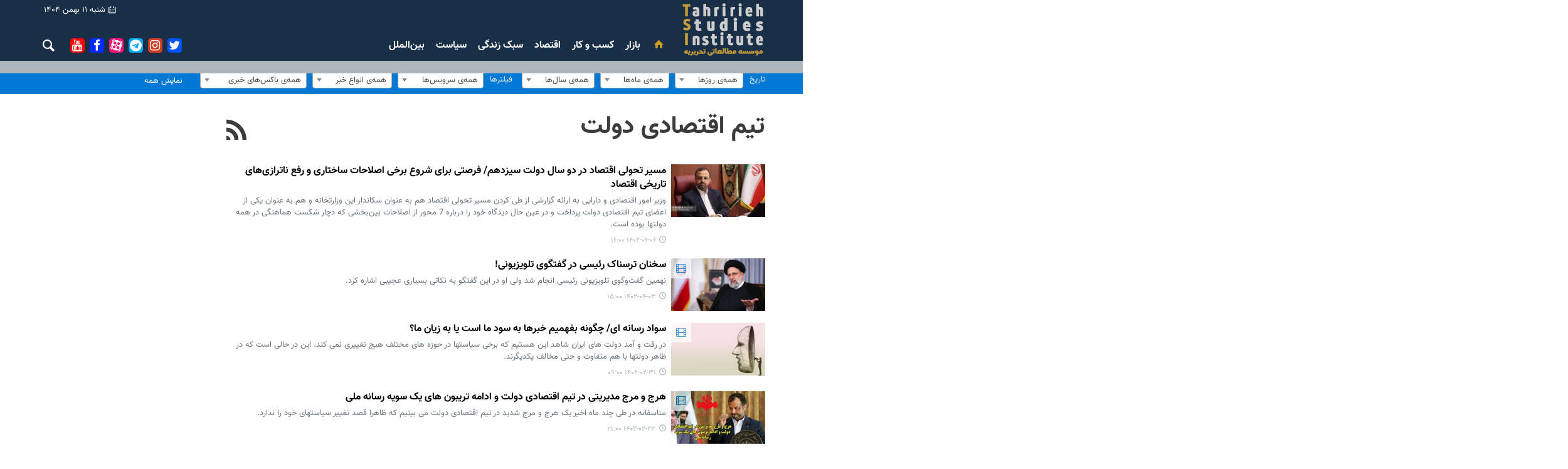

--- FILE ---
content_type: text/html;charset=UTF-8
request_url: https://www.tahririeh.com/tag/%D8%AA%DB%8C%D9%85+%D8%A7%D9%82%D8%AA%D8%B5%D8%A7%D8%AF%DB%8C+%D8%AF%D9%88%D9%84%D8%AA
body_size: 14347
content:
<!DOCTYPE html>
<html lang="fa" dir="rtl" xmlns="http://www.w3.org/1999/xhtml"><head>
        <title>تیم اقتصادی دولت - بررسی های رسانه ای تحریریه</title>
        <meta name="description" content="" />
        <meta name="keywords" content="تیم اقتصادی دولت " />
    <meta charset="utf-8" />
    <meta http-equiv="X-UA-Compatible" content="IE=edge,chrome=1" />
    <meta http-equiv="Content-Language" content="fa" />
    <meta name="viewport" content="width=device-width, initial-scale=1.0" /><!-- Google Tag Manager -->
<script>(function(w,d,s,l,i){w[l]=w[l]||[];w[l].push({'gtm.start':
new Date().getTime(),event:'gtm.js'});var f=d.getElementsByTagName(s)[0],
j=d.createElement(s),dl=l!='dataLayer'?'&l='+l:'';j.async=true;j.src=
'https://www.googletagmanager.com/gtm.js?id='+i+dl;f.parentNode.insertBefore(j,f);
})(window,document,'script','dataLayer','GTM-P37GF5K');</script>
<meta property="nastooh:vasturl" content="https://panel.adexo.ir/api/v1/main/serve?origin=https://www.tahririeh.com" />
<script async src="https://pagead2.googlesyndication.com/pagead/js/adsbygoogle.js?client=ca-pub-6405895882819290"
crossorigin="anonymous"></script>


<script>
            !function(e,t,n){e.yektanetAnalyticsObject=n,e[n]=e[n]||function(){e[n].q.push(arguments)},e[n].q=e[n].q||[];var a=t.getElementsByTagName("head")[0],r=new Date,c="https://cdn.yektanet.com/superscript/rhjKlhlL/native-tahririeh.com-24637/yn_pub.js?v="+r.getFullYear().toString()+"0"+r.getMonth()+"0"+r.getDate()+"0"+r.getHours(),s=t.createElement("link");s.rel="preload",s.as="script",s.href=c,a.appendChild(s);var l=t.createElement("script");l.async=!0,l.src=c,a.appendChild(l)}(window,document,"yektanet");
        </script>
    <meta property="nastooh:pageType" content="archive" />
    <link rel="shortcut icon" href="/resources/theme/tahririeh/img/favicon.ico" type="image/x-icon" />
    <link rel="search" type="application/opensearchdescription+xml" title="بررسی های رسانه ای تحریریه" href="https://www.tahririeh.com/opensearch.xhtml" />
    <meta property="og:site_name" content="بررسی های رسانه ای تحریریه" />
    <meta property="og:locale" content="fa" />
    <meta name="generator" content="www.nastooh.ir" />
    <meta name="language" content="fa" />
    <meta name="rating" content="General" />
    <meta name="copyright" content="© 2020-2021 tahririeh.com. All Rights Reserved." />
    <meta name="expires" content="never" />
    <meta name="publisher" content="بررسی های رسانه ای تحریریه" />
    <meta name="dc.publisher" content="بررسی های رسانه ای تحریریه" />
    <meta name="date" content="2026-01-31 T 00:15:50 +0330" />
    <meta name="description" content="تیم اقتصادی دولت" />
        <link rel="canonical" href="https://www.tahririeh.com/tag/%D8%AA%DB%8C%D9%85+%D8%A7%D9%82%D8%AA%D8%B5%D8%A7%D8%AF%DB%8C+%D8%AF%D9%88%D9%84%D8%AA" />
		<meta property="nastooh:iframe" content="allow" />
        <link href="/resources/theme/tahririeh/css/style.css?20241022" type="text/css" rel="stylesheet" /></head>
    <body class="rtl pt-archive nt-">
    <header id="header">
        <div class="container">
            <div class="row">
                <div class="col-9 col-sm-8 col-lg-5 col-xl-4">
                    <h1 class="page-header">
                        <a href="/" class="logo">بررسی های رسانه ای تحریریه</a>
                    </h1>
                </div>
                <div class="d-none d-lg-flex col-lg-3 col-xl-4">
                    
                </div>
                <div class="col-3 col-sm-4 col-xl-4">
                    <div class="date">
                        شنبه ۱۱ بهمن ۱۴۰۴
                    </div>
                    <button type="button" data-toggle="come-in" data-target="#menu" class="d-sm-none btn">
                        <i class="icon-menu"></i>
                    </button>
                    <button type="button" data-toggle="toggle" data-target="#header-search" data-focus="#header-search input" class="d-sm-none btn">
                        <i class="icon-search"></i>
                    </button>
                    <div class="search" id="header-search">
                        <div class="close" data-toggle="toggle" data-target="#header-search">×</div>
                        <form method="get" action="/search" role="form">
                            <div class="input-group">
                                <input type="text" placeholder="جستجو..." value="" name="q" />
                                <button class="unstyled" type="submit">
                                    <i class="icon-search"></i>
                                </button>
                            </div>
                        </form>
                    </div>
                </div>
            </div>
        </div>
    <nav id="menu">
        <div class="container">
            <div class="row">
                <div class="col-12 col-md-8 col-xl-8">
                    <ul>
                                <li data-id="1" class=" ">
                                    <a href="/"><i class="icon-home"></i></a>
                                </li>
                                <li data-id="114" class=" ">
                                    <a href="/service/bazar">بازار</a>
                                </li>
                                <li data-id="22" class=" ">
                                    <a href="/service/business">کسب و کار</a>
                                </li>
                                <li data-id="113" class=" ">
                                    <a href="/service/economy">اقتصاد</a>
                                </li>
                                <li data-id="121" class=" ">
                                    <a href="/service/lifestyle">سبک زندگی</a>
                                </li>
                                <li data-id="118" class=" ">
                                    <a href="/service/politics">سیاست</a>
                                </li>
                                <li data-id="79" class=" ">
                                    <a href="/service/international">بین‌الملل</a>
                                </li>
                    </ul>
                </div>
				
				<div class="col-12 col-md-3 col-xl-3 d-none d-md-inline-block">
					<ul class="social">
								<li class="showTooltip youtube">
									<a href="https://www.youtube.com/@tahririehplus" target="_blank">
										<i class="icon-youtube"></i>
									</a>
								</li>
								<li class="showTooltip facebook">
									<a href="https://www.facebook.com/tahririeh/" target="_blank">
										<i class="icon-facebook"></i>
									</a>
								</li>
								<li class="showTooltip aparat">
									<a href="https://www.aparat.com/tahririeh.com" target="_blank">
										<i class="icon-aparat"></i>
									</a>
								</li>
								<li class="showTooltip telegram">
									<a href="https://t.me/tahririeh" target="_blank">
										<i class="icon-telegram"></i>
									</a>
								</li>
								<li class="showTooltip instagram">
									<a href=" https://www.instagram.com/tahririeh.s.i/" target="_blank">
										<i class="icon-instagram"></i>
									</a>
								</li>
								<li class="showTooltip twitter">
									<a href="https://twitter.com/tahririeh" target="_blank">
										<i class="icon-twitter"></i>
									</a>
								</li>
								<li class="">
									<a href="/search" target="_blank">
										<i class="glyphicon-search"></i>
									</a>
								</li>
					</ul>
				</div>
				
				
                <div class="col-12 col-md-1 col-xl-1">
                    <button type="button" data-toggle="toggle" data-target="#header-search" data-focus="#header-search input" class="btn d-none d-sm-block">
                        <i class="icon-search"></i>
                    </button>
                    <div class="search" id="header-search">
                        <div class="close" data-toggle="toggle" data-target="#header-search">×</div>
                        <form method="get" action="/search" role="form">
                            <div class="input-group">
                                <input type="text" placeholder="جستجو..." value="" name="q" />
                                <button class="unstyled" type="submit">
                                    <i class="icon-search"></i>
                                </button>
                            </div>
                        </form>
                    </div>
                </div>
            </div>
        </div>
    </nav>
    </header>
        <main>
    <div class="container">
        <div class="row">
            <div class="col-12">
                <form method="get" id="frmNewsArchive" class="archive-fileds">
                    <input type="hidden" id="keyword" value="تیم اقتصادی دولت" />
                    <input type="hidden" id="mosaic" value="0" />
                    <input type="hidden" id="wide" value="0" />
                    <input type="hidden" id="tp" value="" />
                    <input type="hidden" id="ps" value="" />
                    <input type="hidden" id="all" value="" />
                    <input type="hidden" id="ni" value="" />
                    <input type="hidden" id="nl" value="" />
                    <button class="btn btn-default filter-toggle" data-toggle="toggle" data-target=".archive-fileds .filters-group"><i class="icon-filter"></i></button>
                    <div class="filters-group">
                        <div class="form-group">
                            <label>تاریخ</label><select id="toDay" name="toDay" size="1" class="form-control">	<option value="" selected="selected">همه‌ی روزها</option>	<option value="1">1</option>	<option value="2">2</option>	<option value="3">3</option>	<option value="4">4</option>	<option value="5">5</option>	<option value="6">6</option>	<option value="7">7</option>	<option value="8">8</option>	<option value="9">9</option>	<option value="10">10</option>	<option value="11">11</option>	<option value="12">12</option>	<option value="13">13</option>	<option value="14">14</option>	<option value="15">15</option>	<option value="16">16</option>	<option value="17">17</option>	<option value="18">18</option>	<option value="19">19</option>	<option value="20">20</option>	<option value="21">21</option>	<option value="22">22</option>	<option value="23">23</option>	<option value="24">24</option>	<option value="25">25</option>	<option value="26">26</option>	<option value="27">27</option>	<option value="28">28</option>	<option value="29">29</option>	<option value="30">30</option>	<option value="31">31</option></select>
                        </div>
                        <div class="form-group"><select id="toMonth" name="toMonth" size="1" class="form-control">	<option value="" selected="selected">همه‌ی ماه‌ها</option>	<option value="1"> فروردین </option>	<option value="2"> اردیبهشت </option>	<option value="3"> خرداد </option>	<option value="4"> تیر </option>	<option value="5"> مرداد </option>	<option value="6"> شهریور </option>	<option value="7"> مهر </option>	<option value="8"> آبان </option>	<option value="9"> آذر </option>	<option value="10"> دی </option>	<option value="11"> بهمن </option>	<option value="12"> اسفند </option></select>
                        </div>
                        <div class="form-group"><select id="toYear" name="toYear" size="1" class="form-control">	<option value="" selected="selected">همه‌ی سال‌ها</option>	<option value="1396">1396</option>	<option value="1397">1397</option>	<option value="1398">1398</option>	<option value="1399">1399</option>	<option value="1400">1400</option>	<option value="1401">1401</option>	<option value="1402">1402</option>	<option value="1403">1403</option>	<option value="1404">1404</option></select>
                        </div>
                    </div>
                    <div class="filters-group">
                        <div class="form-group has-divider">
                            <label>فیلترها</label><select id="topic" name="topic" size="1" class="form-control">	<option value="" selected="selected">همه‌ی سرویس‌ها</option>	<option value="1">بازار</option>	<option value="2">کسب و کار</option>	<option value="3">اقتصاد</option>	<option value="15">سبک زندگی</option>	<option value="20">بین‌الملل</option>	<option value="57">سیاست</option>	<option value="4">دسته‌بندی نشده</option>	<option value="5">کرسی آزاداندیشی</option>	<option value="6">حرف‌های خودمانی</option>	<option value="7">گفتمان</option>	<option value="8">پیشنهاد سردبیر</option>	<option value="9">ویدئو</option>	<option value="10">پرونده روز</option>	<option value="11">پژوهش روز</option>	<option value="12">مباحث تمدنی</option></select>
                        </div>
                        <div class="form-group"><select id="newsType" name="newsType" size="1" class="form-control">	<option value="" selected="selected">همه‌ی انواع خبر</option>	<option value="1">خبر</option>	<option value="10">مقاله</option>	<option value="9">گفتگو</option>	<option value="8">پرونده</option>	<option value="7">گزارش</option>	<option value="5">صوت</option>	<option value="4">لینک</option>	<option value="3">فيلم</option>	<option value="2">عکس</option>	<option value="11">یادداشت</option></select>
                        </div>
                        <div class="form-group"><select id="place" name="place" size="1" class="form-control">	<option value="" selected="selected">همه‌ی باکس‌های خبری</option>	<option value="169">سیاست</option>	<option value="170">سیاست</option>	<option value="174">فیلم</option>	<option value="171">ورزشی</option>	<option value="161">برگزیده</option>	<option value="166">صوت</option>	<option value="162">اخبار ویژه</option>	<option value="182">پرونده روز</option>	<option value="178">پژوهش روز</option>	<option value="9">تیتر یک زیرسرویس</option>	<option value="186">پیشنهاد سردبیر</option>	<option value="8">تیتر دو سرویس</option>	<option value="163">زیر چندرسانه‌ای صفحه اصلی</option>	<option value="185">یادداشت</option>	<option value="11">تیتر سه زیرسرویس</option>	<option value="16">تمدن</option>	<option value="6">انتشارات</option></select>
                        </div>
                    </div>
                    <div class="filters-group">
                        <div class="form-group has-divider"><a href="/page/archive.xhtml" id="doFindNews" name="doFindNews" style="display: none" class="btn btn-primary btn-block">filter</a><a href="/page/archive.xhtml" id="doFindAll" name="doFindAll" class="btn btn-primary btn-block">نمایش همه</a>
                        </div>
                    </div>
                </form>
            </div>
        </div>
        <div class="row">
            <div class="col-12 col-lg-9">
                <section class="box itemlist-header header-clean header-lg join-next">
                    <header>
                        <h1 class="keyword">
                            <a data-id="7068" href="/tag/%D8%AA%DB%8C%D9%85+%D8%A7%D9%82%D8%AA%D8%B5%D8%A7%D8%AF%DB%8C+%D8%AF%D9%88%D9%84%D8%AA">تیم اقتصادی دولت</a>
                        </h1>
                        <ul class="social-links">
                            
                            <li>
                                <a title="RSS" target="_blank" rel="RSS" href="/rss?kw=%D8%AA%DB%8C%D9%85+%D8%A7%D9%82%D8%AA%D8%B5%D8%A7%D8%AF%DB%8C+%D8%AF%D9%88%D9%84%D8%AA"><i class="icon-rss"></i></a>
                            </li>
                        </ul>
                    </header>
                </section>
            <section id="box177" class="box  lazy-player list list-thumbs list-spaced thumbs-lg highlights ignore-hot hidden-subtitle no-header _types" style="" data-conf="{&quot;id&quot;:177}">
                <div>
                    <ul>
                            
                            <li class="news" data-conf="{&quot;newsId&quot;: &quot;27181&quot;, &quot;mediaUrl&quot;: &quot;&quot;}">
                                    <figure><a target="_blank" rel="" href="/news/27181/مسیر-تحولی-اقتصاد-در-دو-سال-دولت-سیزدهم-فرصتی-برای-شروع-برخی" title="قدیمی‌تر از یکسال">
                                        <img src="https://media.tahririeh.com/d/2023/08/28/1/19544.jpg" alt="مسیر تحولی اقتصاد در دو سال دولت سیزدهم/ فرصتی برای شروع برخی اصلاحات ساختاری و رفع ناترازی‌های تاریخی اقتصاد" loading="lazy" />
                                    </a></figure>
<div class="desc">
    <h3><a href="/news/27181/%D9%85%D8%B3%DB%8C%D8%B1-%D8%AA%D8%AD%D9%88%D9%84%DB%8C-%D8%A7%D9%82%D8%AA%D8%B5%D8%A7%D8%AF-%D8%AF%D8%B1-%D8%AF%D9%88-%D8%B3%D8%A7%D9%84-%D8%AF%D9%88%D9%84%D8%AA-%D8%B3%DB%8C%D8%B2%D8%AF%D9%87%D9%85-%D9%81%D8%B1%D8%B5%D8%AA%DB%8C-%D8%A8%D8%B1%D8%A7%DB%8C-%D8%B4%D8%B1%D9%88%D8%B9-%D8%A8%D8%B1%D8%AE%DB%8C" target="_blank" title="قدیمی‌تر از یکسال">مسیر تحولی اقتصاد در دو سال دولت سیزدهم/ فرصتی برای شروع برخی اصلاحات ساختاری و رفع ناترازی‌های تاریخی اقتصاد</a>
        
    </h3>
        <p>وزیر امور اقتصادی و دارایی به ارائه گزارشی از طی کردن مسیر تحولی اقتصاد هم به عنوان سکاندار این وزارتخانه و هم به عنوان یکی از اعضای تیم اقتصادی دولت پرداخت و در عین حال دیدگاه خود را درباره 7 محور از اصلاحات بین‌بخشی که دچار شکست هماهنگی در همه دولت‎ها بوده است.

        </p>
        <time><a href="/news/27181/%D9%85%D8%B3%DB%8C%D8%B1-%D8%AA%D8%AD%D9%88%D9%84%DB%8C-%D8%A7%D9%82%D8%AA%D8%B5%D8%A7%D8%AF-%D8%AF%D8%B1-%D8%AF%D9%88-%D8%B3%D8%A7%D9%84-%D8%AF%D9%88%D9%84%D8%AA-%D8%B3%DB%8C%D8%B2%D8%AF%D9%87%D9%85-%D9%81%D8%B1%D8%B5%D8%AA%DB%8C-%D8%A8%D8%B1%D8%A7%DB%8C-%D8%B4%D8%B1%D9%88%D8%B9-%D8%A8%D8%B1%D8%AE%DB%8C">۱۴۰۲-۰۶-۰۶ ۱۶:۰۰</a>
        </time>
</div>
                            </li>
                            
                            <li class="video" data-conf="{&quot;newsId&quot;: &quot;26157&quot;, &quot;mediaUrl&quot;: &quot;https://media.tahririeh.com/d/2023/06/21/0/18684.m4v&quot;}">
                                    <figure><a target="_blank" rel="" href="/news/26157/سخنان-ترسناک-رئیسی-در-گفتگوی-تلویزیونی" title="قدیمی‌تر از یکسال">
                                        <img src="https://media.tahririeh.com/d/2023/06/24/1/18715.jpg" alt="سخنان ترسناک رئیسی در گفتگوی تلویزیونی!" loading="lazy" />
                                    </a></figure>
<div class="desc">
    <h3><a href="/news/26157/%D8%B3%D8%AE%D9%86%D8%A7%D9%86-%D8%AA%D8%B1%D8%B3%D9%86%D8%A7%DA%A9-%D8%B1%D8%A6%DB%8C%D8%B3%DB%8C-%D8%AF%D8%B1-%DA%AF%D9%81%D8%AA%DA%AF%D9%88%DB%8C-%D8%AA%D9%84%D9%88%DB%8C%D8%B2%DB%8C%D9%88%D9%86%DB%8C" target="_blank" title="قدیمی‌تر از یکسال">سخنان ترسناک رئیسی در گفتگوی تلویزیونی!</a>
        
    </h3>
        <p>نهمین گفت‌وگوی تلویزیونی رئیسی انجام شد ولی او در این گفتگو به نکاتی بسیاری عجیبی اشاره کرد.
        </p>
        <time><a href="/news/26157/%D8%B3%D8%AE%D9%86%D8%A7%D9%86-%D8%AA%D8%B1%D8%B3%D9%86%D8%A7%DA%A9-%D8%B1%D8%A6%DB%8C%D8%B3%DB%8C-%D8%AF%D8%B1-%DA%AF%D9%81%D8%AA%DA%AF%D9%88%DB%8C-%D8%AA%D9%84%D9%88%DB%8C%D8%B2%DB%8C%D9%88%D9%86%DB%8C">۱۴۰۲-۰۴-۰۳ ۱۵:۰۰</a>
        </time>
</div>
                            </li>
                            
                            <li class="video" data-conf="{&quot;newsId&quot;: &quot;25620&quot;, &quot;mediaUrl&quot;: &quot;https://media.tahririeh.com/d/2023/05/17/0/18270.m4v&quot;}">
                                    <figure><a target="_blank" rel="" href="/news/25620/سواد-رسانه-ای-چگونه-بفهمیم-خبرها-به-سود-ما-است-یا-به-زیان-ما" title="قدیمی‌تر از یکسال">
                                        <img src="https://media.tahririeh.com/d/2023/05/21/1/18300.jpg" alt="سواد رسانه ای/ چگونه بفهمیم خبرها به سود ما است یا به زیان ما؟" loading="lazy" />
                                    </a></figure>
<div class="desc">
    <h3><a href="/news/25620/%D8%B3%D9%88%D8%A7%D8%AF-%D8%B1%D8%B3%D8%A7%D9%86%D9%87-%D8%A7%DB%8C-%DA%86%DA%AF%D9%88%D9%86%D9%87-%D8%A8%D9%81%D9%87%D9%85%DB%8C%D9%85-%D8%AE%D8%A8%D8%B1%D9%87%D8%A7-%D8%A8%D9%87-%D8%B3%D9%88%D8%AF-%D9%85%D8%A7-%D8%A7%D8%B3%D8%AA-%DB%8C%D8%A7-%D8%A8%D9%87-%D8%B2%DB%8C%D8%A7%D9%86-%D9%85%D8%A7" target="_blank" title="قدیمی‌تر از یکسال">سواد رسانه ای/ چگونه بفهمیم خبرها به سود ما است یا به زیان ما؟</a>
        
    </h3>
        <p>در رفت و آمد دولت های ایران شاهد این هستیم که برخی سیاستها در حوزه های مختلف هیچ تغییری نمی کند. این در حالی است که در ظاهر دولتها با هم متفاوت و حتی مخالف یکدیگرند.
        </p>
        <time><a href="/news/25620/%D8%B3%D9%88%D8%A7%D8%AF-%D8%B1%D8%B3%D8%A7%D9%86%D9%87-%D8%A7%DB%8C-%DA%86%DA%AF%D9%88%D9%86%D9%87-%D8%A8%D9%81%D9%87%D9%85%DB%8C%D9%85-%D8%AE%D8%A8%D8%B1%D9%87%D8%A7-%D8%A8%D9%87-%D8%B3%D9%88%D8%AF-%D9%85%D8%A7-%D8%A7%D8%B3%D8%AA-%DB%8C%D8%A7-%D8%A8%D9%87-%D8%B2%DB%8C%D8%A7%D9%86-%D9%85%D8%A7">۱۴۰۲-۰۲-۳۱ ۰۹:۰۰</a>
        </time>
</div>
                            </li>
                            
                            <li class="video" data-conf="{&quot;newsId&quot;: &quot;25497&quot;, &quot;mediaUrl&quot;: &quot;https://media.tahririeh.com/d/2023/05/09/0/18190.m4v&quot;}">
                                    <figure><a target="_blank" rel="" href="/news/25497/هرج-و-مرج-مدیریتی-در-تیم-اقتصادی-دولت-و-ادامه-تریبون-های-یک-سویه" title="قدیمی‌تر از یکسال">
                                        <img src="https://media.tahririeh.com/d/2023/05/12/1/18215.jpg" alt="هرج و مرج مدیریتی در تیم اقتصادی دولت و ادامه تریبون های یک سویه رسانه ملی" loading="lazy" />
                                    </a></figure>
<div class="desc">
    <h3><a href="/news/25497/%D9%87%D8%B1%D8%AC-%D9%88-%D9%85%D8%B1%D8%AC-%D9%85%D8%AF%DB%8C%D8%B1%DB%8C%D8%AA%DB%8C-%D8%AF%D8%B1-%D8%AA%DB%8C%D9%85-%D8%A7%D9%82%D8%AA%D8%B5%D8%A7%D8%AF%DB%8C-%D8%AF%D9%88%D9%84%D8%AA-%D9%88-%D8%A7%D8%AF%D8%A7%D9%85%D9%87-%D8%AA%D8%B1%DB%8C%D8%A8%D9%88%D9%86-%D9%87%D8%A7%DB%8C-%DB%8C%DA%A9-%D8%B3%D9%88%DB%8C%D9%87" target="_blank" title="قدیمی‌تر از یکسال">هرج و مرج مدیریتی در تیم اقتصادی دولت و ادامه تریبون های یک سویه رسانه ملی</a>
        
    </h3>
        <p>متاسفانه در طی چند ماه اخیر یک هرج و مرج شدید در تیم اقتصادی دولت می بینیم که ظاهرا قصد تغییر سیاستهای خود را ندارد. 
        </p>
        <time><a href="/news/25497/%D9%87%D8%B1%D8%AC-%D9%88-%D9%85%D8%B1%D8%AC-%D9%85%D8%AF%DB%8C%D8%B1%DB%8C%D8%AA%DB%8C-%D8%AF%D8%B1-%D8%AA%DB%8C%D9%85-%D8%A7%D9%82%D8%AA%D8%B5%D8%A7%D8%AF%DB%8C-%D8%AF%D9%88%D9%84%D8%AA-%D9%88-%D8%A7%D8%AF%D8%A7%D9%85%D9%87-%D8%AA%D8%B1%DB%8C%D8%A8%D9%88%D9%86-%D9%87%D8%A7%DB%8C-%DB%8C%DA%A9-%D8%B3%D9%88%DB%8C%D9%87">۱۴۰۲-۰۲-۲۳ ۲۱:۰۰</a>
        </time>
</div>
                            </li>
                            
                            <li class="news" data-conf="{&quot;newsId&quot;: &quot;24800&quot;, &quot;mediaUrl&quot;: &quot;&quot;}">
                                    <figure><a target="_blank" rel="" href="/news/24800/فاطمی-امین-و-خاندوزی-ناکارآمدترین-وزیران-رئیسی" title="قدیمی‌تر از یکسال">
                                        <img src="https://media.tahririeh.com/d/2023/03/23/1/17760.jpg" alt="فاطمی امین و خاندوزی ناکارآمدترین وزیران رئیسی!" loading="lazy" />
                                    </a></figure>
<div class="desc">
    <h3><a href="/news/24800/%D9%81%D8%A7%D8%B7%D9%85%DB%8C-%D8%A7%D9%85%DB%8C%D9%86-%D9%88-%D8%AE%D8%A7%D9%86%D8%AF%D9%88%D8%B2%DB%8C-%D9%86%D8%A7%DA%A9%D8%A7%D8%B1%D8%A2%D9%85%D8%AF%D8%AA%D8%B1%DB%8C%D9%86-%D9%88%D8%B2%DB%8C%D8%B1%D8%A7%D9%86-%D8%B1%D8%A6%DB%8C%D8%B3%DB%8C" target="_blank" title="قدیمی‌تر از یکسال">فاطمی امین و خاندوزی ناکارآمدترین وزیران رئیسی!</a>
        
    </h3>
        <p>طبق نتایج نظرسنجی یک کانال خبری، وزیر صمت به عنوان یکی از ناکارآمدترین مسئولان در سال ۱۴۰۱ شناخته شد.
        </p>
        <time><a href="/news/24800/%D9%81%D8%A7%D8%B7%D9%85%DB%8C-%D8%A7%D9%85%DB%8C%D9%86-%D9%88-%D8%AE%D8%A7%D9%86%D8%AF%D9%88%D8%B2%DB%8C-%D9%86%D8%A7%DA%A9%D8%A7%D8%B1%D8%A2%D9%85%D8%AF%D8%AA%D8%B1%DB%8C%D9%86-%D9%88%D8%B2%DB%8C%D8%B1%D8%A7%D9%86-%D8%B1%D8%A6%DB%8C%D8%B3%DB%8C">۱۴۰۲-۰۱-۰۴ ۰۹:۰۰</a>
        </time>
</div>
                            </li>
                            
                            <li class="video" data-conf="{&quot;newsId&quot;: &quot;24788&quot;, &quot;mediaUrl&quot;: &quot;https://media.tahririeh.com/d/2023/03/15/0/17711.m4v&quot;}">
                                    <figure><a target="_blank" rel="" href="/news/24788/ارزیابی-کارنامه-دولت-رئیسی-در-سال-۱۴۰۱" title="قدیمی‌تر از یکسال">
                                        <img src="https://media.tahririeh.com/d/2023/03/22/1/17751.jpg" alt="ارزیابی کارنامه دولت رئیسی در سال ۱۴۰۱" loading="lazy" />
                                    </a></figure>
<div class="desc">
    <h3><a href="/news/24788/%D8%A7%D8%B1%D8%B2%DB%8C%D8%A7%D8%A8%DB%8C-%DA%A9%D8%A7%D8%B1%D9%86%D8%A7%D9%85%D9%87-%D8%AF%D9%88%D9%84%D8%AA-%D8%B1%D8%A6%DB%8C%D8%B3%DB%8C-%D8%AF%D8%B1-%D8%B3%D8%A7%D9%84-%DB%B1%DB%B4%DB%B0%DB%B1" target="_blank" title="قدیمی‌تر از یکسال">ارزیابی کارنامه دولت رئیسی در سال ۱۴۰۱</a>
        
    </h3>
        <p>سال 1401 را می توان اولین سالی دانست که رئیسی به طور کامل قدرت را در دست گرفته و  این سال معیاری خوبی برای سنجش عملکرد تیم رئیسی است.
        </p>
        <time><a href="/news/24788/%D8%A7%D8%B1%D8%B2%DB%8C%D8%A7%D8%A8%DB%8C-%DA%A9%D8%A7%D8%B1%D9%86%D8%A7%D9%85%D9%87-%D8%AF%D9%88%D9%84%D8%AA-%D8%B1%D8%A6%DB%8C%D8%B3%DB%8C-%D8%AF%D8%B1-%D8%B3%D8%A7%D9%84-%DB%B1%DB%B4%DB%B0%DB%B1">۱۴۰۲-۰۱-۰۲ ۲۱:۰۰</a>
        </time>
</div>
                            </li>
                            
                            <li class="video" data-conf="{&quot;newsId&quot;: &quot;24668&quot;, &quot;mediaUrl&quot;: &quot;https://media.tahririeh.com/d/2023/03/07/0/17593.m4v&quot;}">
                                    <figure><a target="_blank" rel="" href="/news/24668/گلایه-محترمانه-رهبر-انقلاب-از-دولت-که-به-روی-مبارک-نیاوردند" title="قدیمی‌تر از یکسال">
                                        <img src="https://media.tahririeh.com/d/2023/03/12/1/17638.jpg" alt="گلایه محترمانه رهبر انقلاب از دولت که به روی مبارک نیاوردند" loading="lazy" />
                                    </a></figure>
<div class="desc">
    <h3><a href="/news/24668/%DA%AF%D9%84%D8%A7%DB%8C%D9%87-%D9%85%D8%AD%D8%AA%D8%B1%D9%85%D8%A7%D9%86%D9%87-%D8%B1%D9%87%D8%A8%D8%B1-%D8%A7%D9%86%D9%82%D9%84%D8%A7%D8%A8-%D8%A7%D8%B2-%D8%AF%D9%88%D9%84%D8%AA-%DA%A9%D9%87-%D8%A8%D9%87-%D8%B1%D9%88%DB%8C-%D9%85%D8%A8%D8%A7%D8%B1%DA%A9-%D9%86%DB%8C%D8%A7%D9%88%D8%B1%D8%AF%D9%86%D8%AF" target="_blank" title="قدیمی‌تر از یکسال">گلایه محترمانه رهبر انقلاب از دولت که به روی مبارک نیاوردند</a>
        
    </h3>
        <p>رهبر معظم انقلاب در شهریور 1401 خطاب به دولت گفتند: مراقب باشید کارهای روزمرّه شما را غرق نکند در خودش! یک طرح کلّی عملیّاتی برای مجموعه‌ی مسائل کشور در مقابل دولت باید وجود داشته باشد ــ لابد وجود دارد ــ کار را بر اساس طرح پیش ببرید، بر اساس نقشه‌ی کلّی پیش ببرید، جوری کنید که مخالفین شما نتوانند بگویند دولت طرح کلّی ندارد.
        </p>
        <time><a href="/news/24668/%DA%AF%D9%84%D8%A7%DB%8C%D9%87-%D9%85%D8%AD%D8%AA%D8%B1%D9%85%D8%A7%D9%86%D9%87-%D8%B1%D9%87%D8%A8%D8%B1-%D8%A7%D9%86%D9%82%D9%84%D8%A7%D8%A8-%D8%A7%D8%B2-%D8%AF%D9%88%D9%84%D8%AA-%DA%A9%D9%87-%D8%A8%D9%87-%D8%B1%D9%88%DB%8C-%D9%85%D8%A8%D8%A7%D8%B1%DA%A9-%D9%86%DB%8C%D8%A7%D9%88%D8%B1%D8%AF%D9%86%D8%AF">۱۴۰۱-۱۲-۲۱ ۱۵:۰۰</a>
        </time>
</div>
                            </li>
                            
                            <li class="news" data-conf="{&quot;newsId&quot;: &quot;24560&quot;, &quot;mediaUrl&quot;: &quot;&quot;}">
                                    <figure><a target="_blank" rel="" href="/news/24560/دلیل-گرانی-ها-عدم-هماهنگی-تیم-اقتصادی-دولت" title="قدیمی‌تر از یکسال">
                                        <img src="https://media.tahririeh.com/d/2022/08/14/1/14659.jpg" alt="دلیل گرانی‌ها؛ عدم هماهنگی تیم اقتصادی دولت" loading="lazy" />
                                    </a></figure>
<div class="desc">
    <h3><a href="/news/24560/%D8%AF%D9%84%DB%8C%D9%84-%DA%AF%D8%B1%D8%A7%D9%86%DB%8C-%D9%87%D8%A7-%D8%B9%D8%AF%D9%85-%D9%87%D9%85%D8%A7%D9%87%D9%86%DA%AF%DB%8C-%D8%AA%DB%8C%D9%85-%D8%A7%D9%82%D8%AA%D8%B5%D8%A7%D8%AF%DB%8C-%D8%AF%D9%88%D9%84%D8%AA" target="_blank" title="قدیمی‌تر از یکسال">دلیل گرانی‌ها؛ عدم هماهنگی تیم اقتصادی دولت</a>
        
    </h3>
        <p>نایب رئیس کمیسیون عمران مجلس گفت: تنها راه برای موفقیت کشور هماهنگی میان تیم اقتصادی دولت است.

        </p>
        <time><a href="/news/24560/%D8%AF%D9%84%DB%8C%D9%84-%DA%AF%D8%B1%D8%A7%D9%86%DB%8C-%D9%87%D8%A7-%D8%B9%D8%AF%D9%85-%D9%87%D9%85%D8%A7%D9%87%D9%86%DA%AF%DB%8C-%D8%AA%DB%8C%D9%85-%D8%A7%D9%82%D8%AA%D8%B5%D8%A7%D8%AF%DB%8C-%D8%AF%D9%88%D9%84%D8%AA">۱۴۰۱-۱۲-۱۴ ۱۷:۰۰</a>
        </time>
</div>
                            </li>
                            
                            <li class="video" data-conf="{&quot;newsId&quot;: &quot;24435&quot;, &quot;mediaUrl&quot;: &quot;https://media.tahririeh.com/d/2023/02/25/0/17452.mp4&quot;}">
                                    <figure><a target="_blank" rel="" href="/news/24435/در-جلسه-مخفیانه-دولت-و-مجلس-درباره-دلار-چه-گذشت" title="قدیمی‌تر از یکسال">
                                        <img src="https://media.tahririeh.com/d/2023/02/26/1/17462.jpg" alt="در جلسه مخفیانه دولت و مجلس درباره دلار چه گذشت؟" loading="lazy" />
                                    </a></figure>
<div class="desc">
    <h3><a href="/news/24435/%D8%AF%D8%B1-%D8%AC%D9%84%D8%B3%D9%87-%D9%85%D8%AE%D9%81%DB%8C%D8%A7%D9%86%D9%87-%D8%AF%D9%88%D9%84%D8%AA-%D9%88-%D9%85%D8%AC%D9%84%D8%B3-%D8%AF%D8%B1%D8%A8%D8%A7%D8%B1%D9%87-%D8%AF%D9%84%D8%A7%D8%B1-%DA%86%D9%87-%DA%AF%D8%B0%D8%B4%D8%AA" target="_blank" title="قدیمی‌تر از یکسال">در جلسه مخفیانه دولت و مجلس درباره دلار چه گذشت؟</a>
        
    </h3>
        <p>روزگذشته محمد مخبر، معاون اول رئیس جمهور، احسان خاندوزی، وزیر اقتصاد و محمدرضا فرزین، رئیس کل بانک مرکزی در مجلس حاضر شده‌ تا درباره نرخ دلار توضیحاتی را ارائه دهند
        </p>
        <time><a href="/news/24435/%D8%AF%D8%B1-%D8%AC%D9%84%D8%B3%D9%87-%D9%85%D8%AE%D9%81%DB%8C%D8%A7%D9%86%D9%87-%D8%AF%D9%88%D9%84%D8%AA-%D9%88-%D9%85%D8%AC%D9%84%D8%B3-%D8%AF%D8%B1%D8%A8%D8%A7%D8%B1%D9%87-%D8%AF%D9%84%D8%A7%D8%B1-%DA%86%D9%87-%DA%AF%D8%B0%D8%B4%D8%AA">۱۴۰۱-۱۲-۰۷ ۰۹:۰۰</a>
        </time>
</div>
                            </li>
                            
                            <li class="news" data-conf="{&quot;newsId&quot;: &quot;24366&quot;, &quot;mediaUrl&quot;: &quot;&quot;}">
                                    <figure><a target="_blank" rel="" href="/news/24366/مردم-خواستار-تغییر-تیم-اقتصادی-دولت-هستند-با-مدیران-فعلی-نمی-توان" title="قدیمی‌تر از یکسال">
                                        <img src="https://media.tahririeh.com/d/2022/08/14/1/14659.jpg" alt="مردم خواستار تغییر تیم اقتصادی دولت هستند/ با مدیران فعلی نمی‌توان مشکلات اقتصادی را برطرف کرد" loading="lazy" />
                                    </a></figure>
<div class="desc">
    <h3><a href="/news/24366/%D9%85%D8%B1%D8%AF%D9%85-%D8%AE%D9%88%D8%A7%D8%B3%D8%AA%D8%A7%D8%B1-%D8%AA%D8%BA%DB%8C%DB%8C%D8%B1-%D8%AA%DB%8C%D9%85-%D8%A7%D9%82%D8%AA%D8%B5%D8%A7%D8%AF%DB%8C-%D8%AF%D9%88%D9%84%D8%AA-%D9%87%D8%B3%D8%AA%D9%86%D8%AF-%D8%A8%D8%A7-%D9%85%D8%AF%DB%8C%D8%B1%D8%A7%D9%86-%D9%81%D8%B9%D9%84%DB%8C-%D9%86%D9%85%DB%8C-%D8%AA%D9%88%D8%A7%D9%86" target="_blank" title="قدیمی‌تر از یکسال">مردم خواستار تغییر تیم اقتصادی دولت هستند/ با مدیران فعلی نمی‌توان مشکلات اقتصادی را برطرف کرد</a>
        
    </h3>
        <p>نماینده مردم سنقر در مجلس ضمن انتقاد از عملکرد مدیران فعلی در زمینه رفع مشکلات اقتصادی مردم گفت: مردم امروز خواستار تغییر تیم اقتصادی دولت هستند.

        </p>
        <time><a href="/news/24366/%D9%85%D8%B1%D8%AF%D9%85-%D8%AE%D9%88%D8%A7%D8%B3%D8%AA%D8%A7%D8%B1-%D8%AA%D8%BA%DB%8C%DB%8C%D8%B1-%D8%AA%DB%8C%D9%85-%D8%A7%D9%82%D8%AA%D8%B5%D8%A7%D8%AF%DB%8C-%D8%AF%D9%88%D9%84%D8%AA-%D9%87%D8%B3%D8%AA%D9%86%D8%AF-%D8%A8%D8%A7-%D9%85%D8%AF%DB%8C%D8%B1%D8%A7%D9%86-%D9%81%D8%B9%D9%84%DB%8C-%D9%86%D9%85%DB%8C-%D8%AA%D9%88%D8%A7%D9%86">۱۴۰۱-۱۲-۰۲ ۲۰:۰۰</a>
        </time>
</div>
                            </li>
                            
                            <li class="news" data-conf="{&quot;newsId&quot;: &quot;24229&quot;, &quot;mediaUrl&quot;: &quot;&quot;}">
                                    <figure><a target="_blank" rel="" href="/news/24229/دستاورد-جدید-دولت-محرومان-در-بازار-خودرو" title="قدیمی‌تر از یکسال">
                                        <img src="https://media.tahririeh.com/d/2022/11/15/1/16114.jpg" alt="دستاورد جدید دولت محرومان در بازار خودرو!" loading="lazy" />
                                    </a></figure>
<div class="desc">
    <h3><a href="/news/24229/%D8%AF%D8%B3%D8%AA%D8%A7%D9%88%D8%B1%D8%AF-%D8%AC%D8%AF%DB%8C%D8%AF-%D8%AF%D9%88%D9%84%D8%AA-%D9%85%D8%AD%D8%B1%D9%88%D9%85%D8%A7%D9%86-%D8%AF%D8%B1-%D8%A8%D8%A7%D8%B2%D8%A7%D8%B1-%D8%AE%D9%88%D8%AF%D8%B1%D9%88" target="_blank" title="قدیمی‌تر از یکسال">دستاورد جدید دولت محرومان در بازار خودرو!</a>
        
    </h3>
        <p>از دستاورد جدید دولت محرومان در بازار خودرو! با قیمت های شگفت انگیز جدید رونمایی شده است.
        </p>
        <time><a href="/news/24229/%D8%AF%D8%B3%D8%AA%D8%A7%D9%88%D8%B1%D8%AF-%D8%AC%D8%AF%DB%8C%D8%AF-%D8%AF%D9%88%D9%84%D8%AA-%D9%85%D8%AD%D8%B1%D9%88%D9%85%D8%A7%D9%86-%D8%AF%D8%B1-%D8%A8%D8%A7%D8%B2%D8%A7%D8%B1-%D8%AE%D9%88%D8%AF%D8%B1%D9%88">۱۴۰۱-۱۱-۲۴ ۱۶:۰۰</a>
        </time>
</div>
                            </li>
                            
                            <li class="video" data-conf="{&quot;newsId&quot;: &quot;23956&quot;, &quot;mediaUrl&quot;: &quot;https://media.tahririeh.com/d/2023/01/24/0/17062.m4v&quot;}">
                                    <figure><a target="_blank" rel="" href="/news/23956/شیرین-کاری-جدید-دولت-سیزدهم" title="قدیمی‌تر از یکسال">
                                        <img src="https://media.tahririeh.com/d/2023/01/26/1/17084.jpg" alt="شیرین کاری جدید دولت سیزدهم!" loading="lazy" />
                                    </a></figure>
<div class="desc">
    <h3><a href="/news/23956/%D8%B4%DB%8C%D8%B1%DB%8C%D9%86-%DA%A9%D8%A7%D8%B1%DB%8C-%D8%AC%D8%AF%DB%8C%D8%AF-%D8%AF%D9%88%D9%84%D8%AA-%D8%B3%DB%8C%D8%B2%D8%AF%D9%87%D9%85" target="_blank" title="قدیمی‌تر از یکسال">شیرین کاری جدید دولت سیزدهم!</a>
        
    </h3>
        <p>سخنگوی دولت درباره جدایی مجموعه بازرگانی از وزارت صمت و کشاورزی، گفت: لایحه تشکیل «سازمان بازرگانی» با قید فوریت به مجلس ارسال می‌شود؛ این سازمان برای مدیریت بازرگانی و تنظیم بازار زیر نظر نهاد ریاست جمهوری تشکیل خواهد شد.

        </p>
        <time><a href="/news/23956/%D8%B4%DB%8C%D8%B1%DB%8C%D9%86-%DA%A9%D8%A7%D8%B1%DB%8C-%D8%AC%D8%AF%DB%8C%D8%AF-%D8%AF%D9%88%D9%84%D8%AA-%D8%B3%DB%8C%D8%B2%D8%AF%D9%87%D9%85">۱۴۰۱-۱۱-۰۶ ۲۰:۰۰</a>
        </time>
</div>
                            </li>
                            
                            <li class="video" data-conf="{&quot;newsId&quot;: &quot;23790&quot;, &quot;mediaUrl&quot;: &quot;https://media.tahririeh.com/d/2023/01/15/0/16938.m4v&quot;}">
                                    <figure><a target="_blank" rel="" href="/news/23790/رونمایی-از-شاهکار-دولت-رئیسی-در-همکاری-اقتصادی-با-چین" title="قدیمی‌تر از یکسال">
                                        <img src="https://media.tahririeh.com/d/2023/01/16/1/16950.jpg" alt="رونمایی از شاهکار دولت رئیسی در همکاری اقتصادی با چین" loading="lazy" />
                                    </a></figure>
<div class="desc">
    <h3><a href="/news/23790/%D8%B1%D9%88%D9%86%D9%85%D8%A7%DB%8C%DB%8C-%D8%A7%D8%B2-%D8%B4%D8%A7%D9%87%DA%A9%D8%A7%D8%B1-%D8%AF%D9%88%D9%84%D8%AA-%D8%B1%D8%A6%DB%8C%D8%B3%DB%8C-%D8%AF%D8%B1-%D9%87%D9%85%DA%A9%D8%A7%D8%B1%DB%8C-%D8%A7%D9%82%D8%AA%D8%B5%D8%A7%D8%AF%DB%8C-%D8%A8%D8%A7-%DA%86%DB%8C%D9%86" target="_blank" title="قدیمی‌تر از یکسال">رونمایی از شاهکار دولت رئیسی در همکاری اقتصادی با چین</a>
        
    </h3>
        <p>سرپرست شرکت شهر فرودگاهی امام‌خمینی (ره) درباره ساخت ترمینال ۴۱۰ هزار نفری در فرودگاه امام خمینی گفت که مذاکره با یک شرکت‌ چینی ظرف دو ماه گذشته ادامه داشته و مقرر شده که وزارت راه ۲.۵ تا ۳ میلیارد یورو بپردازد که این کار از طریق پرداخت نقدی یا تهاتر با پیمانکاران چینی خواهد بود.
        </p>
        <time><a href="/news/23790/%D8%B1%D9%88%D9%86%D9%85%D8%A7%DB%8C%DB%8C-%D8%A7%D8%B2-%D8%B4%D8%A7%D9%87%DA%A9%D8%A7%D8%B1-%D8%AF%D9%88%D9%84%D8%AA-%D8%B1%D8%A6%DB%8C%D8%B3%DB%8C-%D8%AF%D8%B1-%D9%87%D9%85%DA%A9%D8%A7%D8%B1%DB%8C-%D8%A7%D9%82%D8%AA%D8%B5%D8%A7%D8%AF%DB%8C-%D8%A8%D8%A7-%DA%86%DB%8C%D9%86">۱۴۰۱-۱۰-۲۶ ۲۱:۰۰</a>
        </time>
</div>
                            </li>
                            
                            <li class="video" data-conf="{&quot;newsId&quot;: &quot;23674&quot;, &quot;mediaUrl&quot;: &quot;https://media.tahririeh.com/d/2023/01/07/0/16819.m4v&quot;}">
                                    <figure><a target="_blank" rel="" href="/news/23674/حمله-بانکها-به-دولت-رئیسی" title="قدیمی‌تر از یکسال">
                                        <img src="https://media.tahririeh.com/d/2023/01/09/1/16852.jpg" alt="حمله بانکها به دولت رئیسی!" loading="lazy" />
                                    </a></figure>
<div class="desc">
    <h3><a href="/news/23674/%D8%AD%D9%85%D9%84%D9%87-%D8%A8%D8%A7%D9%86%DA%A9%D9%87%D8%A7-%D8%A8%D9%87-%D8%AF%D9%88%D9%84%D8%AA-%D8%B1%D8%A6%DB%8C%D8%B3%DB%8C" target="_blank" title="قدیمی‌تر از یکسال">حمله بانکها به دولت رئیسی!</a>
        
    </h3>
        <p>خبرگزاری مشرق طی یادداشتی تحت عنوان صف‌آرایی بانک‌ها مقابل رئیسی مدعی شد که بانکها دستور دولت درباره پرداخت وام‌های خرد را اجرا نکرده اند.

        </p>
        <time><a href="/news/23674/%D8%AD%D9%85%D9%84%D9%87-%D8%A8%D8%A7%D9%86%DA%A9%D9%87%D8%A7-%D8%A8%D9%87-%D8%AF%D9%88%D9%84%D8%AA-%D8%B1%D8%A6%DB%8C%D8%B3%DB%8C">۱۴۰۱-۱۰-۱۹ ۲۱:۰۰</a>
        </time>
</div>
                            </li>
                            
                            <li class="video" data-conf="{&quot;newsId&quot;: &quot;23672&quot;, &quot;mediaUrl&quot;: &quot;https://media.tahririeh.com/d/2023/01/07/0/16817.mp4&quot;}">
                                    <figure><a target="_blank" rel="" href="/news/23672/معنای-انتشار-سخنان-علم-الهدی-درباره-دلار-در-رسانه-های-اصلاح-طلب" title="قدیمی‌تر از یکسال">
                                        <img src="https://media.tahririeh.com/d/2023/01/09/1/16850.jpg" alt="معنای انتشار سخنان علم الهدی درباره دلار در رسانه های اصلاح طلب چیست؟" loading="lazy" />
                                    </a></figure>
<div class="desc">
    <h3><a href="/news/23672/%D9%85%D8%B9%D9%86%D8%A7%DB%8C-%D8%A7%D9%86%D8%AA%D8%B4%D8%A7%D8%B1-%D8%B3%D8%AE%D9%86%D8%A7%D9%86-%D8%B9%D9%84%D9%85-%D8%A7%D9%84%D9%87%D8%AF%DB%8C-%D8%AF%D8%B1%D8%A8%D8%A7%D8%B1%D9%87-%D8%AF%D9%84%D8%A7%D8%B1-%D8%AF%D8%B1-%D8%B1%D8%B3%D8%A7%D9%86%D9%87-%D9%87%D8%A7%DB%8C-%D8%A7%D8%B5%D9%84%D8%A7%D8%AD-%D8%B7%D9%84%D8%A8" target="_blank" title="قدیمی‌تر از یکسال">معنای انتشار سخنان علم الهدی درباره دلار در رسانه های اصلاح طلب چیست؟</a>
        
    </h3>
        <p>سایت انتخاب به نقل از امام جمعه مشهد نوشت: مسئله ارز امروز همه را دغدغه‌مند کرده است؛ متأسفانه دشمن بیشتر دارد با عملیات روانی مردم ما را ناامید می‌کند، تمام نقش دلار و ارز در اقتصاد ما بین ۲۰ تا ۲۵ درصد است. آنچه به اقتصاد و معیشت ما مربوط است، نوسان این قمت ارز چندان اهمیت ندارد.

        </p>
        <time><a href="/news/23672/%D9%85%D8%B9%D9%86%D8%A7%DB%8C-%D8%A7%D9%86%D8%AA%D8%B4%D8%A7%D8%B1-%D8%B3%D8%AE%D9%86%D8%A7%D9%86-%D8%B9%D9%84%D9%85-%D8%A7%D9%84%D9%87%D8%AF%DB%8C-%D8%AF%D8%B1%D8%A8%D8%A7%D8%B1%D9%87-%D8%AF%D9%84%D8%A7%D8%B1-%D8%AF%D8%B1-%D8%B1%D8%B3%D8%A7%D9%86%D9%87-%D9%87%D8%A7%DB%8C-%D8%A7%D8%B5%D9%84%D8%A7%D8%AD-%D8%B7%D9%84%D8%A8">۱۴۰۱-۱۰-۱۹ ۰۹:۰۰</a>
        </time>
</div>
                            </li>
                            
                            <li class="video" data-conf="{&quot;newsId&quot;: &quot;23510&quot;, &quot;mediaUrl&quot;: &quot;https://media.tahririeh.com/d/2022/12/28/0/16691.m4v&quot;}">
                                    <figure><a target="_blank" rel="" href="/news/23510/حمله-روزنامه-اصولگرا-به-همه-کاره-پنهان-دولت" title="قدیمی‌تر از یکسال">
                                        <img src="https://media.tahririeh.com/d/2022/12/30/1/16708.jpg" alt="حمله روزنامه اصولگرا به همه کاره پنهان دولت!" loading="lazy" />
                                    </a></figure>
<div class="desc">
    <h3><a href="/news/23510/%D8%AD%D9%85%D9%84%D9%87-%D8%B1%D9%88%D8%B2%D9%86%D8%A7%D9%85%D9%87-%D8%A7%D8%B5%D9%88%D9%84%DA%AF%D8%B1%D8%A7-%D8%A8%D9%87-%D9%87%D9%85%D9%87-%DA%A9%D8%A7%D8%B1%D9%87-%D9%BE%D9%86%D9%87%D8%A7%D9%86-%D8%AF%D9%88%D9%84%D8%AA" target="_blank" title="قدیمی‌تر از یکسال">حمله روزنامه اصولگرا به همه کاره پنهان دولت!</a>
        
    </h3>
        <p>اخیرا روزنامه فرهیختگان طی مقاله ای به عملکرد اقتصادی دولت بشدت تاخته است.

        </p>
        <time><a href="/news/23510/%D8%AD%D9%85%D9%84%D9%87-%D8%B1%D9%88%D8%B2%D9%86%D8%A7%D9%85%D9%87-%D8%A7%D8%B5%D9%88%D9%84%DA%AF%D8%B1%D8%A7-%D8%A8%D9%87-%D9%87%D9%85%D9%87-%DA%A9%D8%A7%D8%B1%D9%87-%D9%BE%D9%86%D9%87%D8%A7%D9%86-%D8%AF%D9%88%D9%84%D8%AA">۱۴۰۱-۱۰-۰۹ ۱۹:۰۰</a>
        </time>
</div>
                            </li>
                            
                            <li class="video" data-conf="{&quot;newsId&quot;: &quot;23325&quot;, &quot;mediaUrl&quot;: &quot;https://media.tahririeh.com/d/2022/12/19/0/16586.mp4&quot;}">
                                    <figure><a target="_blank" rel="" href="/news/23325/سرکار-گذاشتن-رئیسی-به-وسیله-رندان-سیاسی" title="قدیمی‌تر از یکسال">
                                        <img src="https://media.tahririeh.com/d/2022/12/19/1/16585.jpg" alt="سرکار گذاشتن رئیسی به وسیله رندان سیاسی!" loading="lazy" />
                                    </a></figure>
<div class="desc">
    <h3><a href="/news/23325/%D8%B3%D8%B1%DA%A9%D8%A7%D8%B1-%DA%AF%D8%B0%D8%A7%D8%B4%D8%AA%D9%86-%D8%B1%D8%A6%DB%8C%D8%B3%DB%8C-%D8%A8%D9%87-%D9%88%D8%B3%DB%8C%D9%84%D9%87-%D8%B1%D9%86%D8%AF%D8%A7%D9%86-%D8%B3%DB%8C%D8%A7%D8%B3%DB%8C" target="_blank" title="قدیمی‌تر از یکسال">سرکار گذاشتن رئیسی به وسیله رندان سیاسی!</a>
        
    </h3>
        <p>اخیرا برخی فعالان رسانه ای در قالب انتقاد از تیم اقتصادی دولت رئیسی و خصوصا حذف دلار 4200 رسما به شعور ملت توهین کرده اند.

        </p>
        <time><a href="/news/23325/%D8%B3%D8%B1%DA%A9%D8%A7%D8%B1-%DA%AF%D8%B0%D8%A7%D8%B4%D8%AA%D9%86-%D8%B1%D8%A6%DB%8C%D8%B3%DB%8C-%D8%A8%D9%87-%D9%88%D8%B3%DB%8C%D9%84%D9%87-%D8%B1%D9%86%D8%AF%D8%A7%D9%86-%D8%B3%DB%8C%D8%A7%D8%B3%DB%8C">۱۴۰۱-۰۹-۲۸ ۱۵:۰۰</a>
        </time>
</div>
                            </li>
                            
                            <li class="video" data-conf="{&quot;newsId&quot;: &quot;23323&quot;, &quot;mediaUrl&quot;: &quot;https://media.tahririeh.com/d/2022/12/17/0/16561.m4v&quot;}">
                                    <figure><a target="_blank" rel="" href="/news/23323/اگر-دولت-نداشتیم-اقتصاد-چگونه-می-شد" title="قدیمی‌تر از یکسال">
                                        <img src="https://media.tahririeh.com/d/2022/12/19/1/16583.jpg" alt="اگر دولت نداشتیم اقتصاد چگونه می شد؟" loading="lazy" />
                                    </a></figure>
<div class="desc">
    <h3><a href="/news/23323/%D8%A7%DA%AF%D8%B1-%D8%AF%D9%88%D9%84%D8%AA-%D9%86%D8%AF%D8%A7%D8%B4%D8%AA%DB%8C%D9%85-%D8%A7%D9%82%D8%AA%D8%B5%D8%A7%D8%AF-%DA%86%DA%AF%D9%88%D9%86%D9%87-%D9%85%DB%8C-%D8%B4%D8%AF" target="_blank" title="قدیمی‌تر از یکسال">اگر دولت نداشتیم اقتصاد چگونه می شد؟</a>
        
    </h3>
        <p>تعیین حدود دخالت دولت در حوزه فعالیتهای اقتصادی مهمترین مسئله ای است که از بدو شکل گیری اندیشه اقتصادی مدرن پیش روی نظریه پردازان اقتصاد ی قرار داشته است.

        </p>
        <time><a href="/news/23323/%D8%A7%DA%AF%D8%B1-%D8%AF%D9%88%D9%84%D8%AA-%D9%86%D8%AF%D8%A7%D8%B4%D8%AA%DB%8C%D9%85-%D8%A7%D9%82%D8%AA%D8%B5%D8%A7%D8%AF-%DA%86%DA%AF%D9%88%D9%86%D9%87-%D9%85%DB%8C-%D8%B4%D8%AF">۱۴۰۱-۰۹-۲۸ ۰۹:۰۰</a>
        </time>
</div>
                            </li>
                            
                            <li class="report" data-conf="{&quot;newsId&quot;: &quot;23105&quot;, &quot;mediaUrl&quot;: &quot;&quot;}">
                                    <figure><a target="_blank" rel="" href="/news/23105/زن-روسی-به-تیم-اقتصادی-دولت-رئیسی-مشورت-می-دهد" title="قدیمی‌تر از یکسال">
                                        <img src="https://media.tahririeh.com/d/2022/12/05/1/16379.jpg" alt="زن روسی به تیم اقتصادی دولت رئیسی مشورت می دهد!" loading="lazy" />
                                    </a></figure>
<div class="desc">
    <h4><a target="_blank" rel="" href="/news/23105/زن-روسی-به-تیم-اقتصادی-دولت-رئیسی-مشورت-می-دهد">
        تحلیل تناقض؛ عرضه سنگین و بی تقاضای دلار و افزایش ممتد قیمت ارزها!
        
    </a></h4>
    <h3><a href="/news/23105/%D8%B2%D9%86-%D8%B1%D9%88%D8%B3%DB%8C-%D8%A8%D9%87-%D8%AA%DB%8C%D9%85-%D8%A7%D9%82%D8%AA%D8%B5%D8%A7%D8%AF%DB%8C-%D8%AF%D9%88%D9%84%D8%AA-%D8%B1%D8%A6%DB%8C%D8%B3%DB%8C-%D9%85%D8%B4%D9%88%D8%B1%D8%AA-%D9%85%DB%8C-%D8%AF%D9%87%D8%AF" target="_blank" title="قدیمی‌تر از یکسال">زن روسی به تیم اقتصادی دولت رئیسی مشورت می دهد!</a>
        
    </h3>
        <p>افزایش قیمت دلار آمریکا در بازار نقدی در کنار عرضه سنگین در بازار نیما باعث ایجاد یک تناقض ظاهری شده است. 
        </p>
        <time><a href="/news/23105/%D8%B2%D9%86-%D8%B1%D9%88%D8%B3%DB%8C-%D8%A8%D9%87-%D8%AA%DB%8C%D9%85-%D8%A7%D9%82%D8%AA%D8%B5%D8%A7%D8%AF%DB%8C-%D8%AF%D9%88%D9%84%D8%AA-%D8%B1%D8%A6%DB%8C%D8%B3%DB%8C-%D9%85%D8%B4%D9%88%D8%B1%D8%AA-%D9%85%DB%8C-%D8%AF%D9%87%D8%AF">۱۴۰۱-۰۹-۱۵ ۱۱:۰۰</a>
        </time>
</div>
                            </li>
                            
                            <li class="video" data-conf="{&quot;newsId&quot;: &quot;22952&quot;, &quot;mediaUrl&quot;: &quot;https://media.tahririeh.com/d/2022/11/26/0/16247.mp4&quot;}">
                                    <figure><a target="_blank" rel="" href="/news/22952/دولت-10-بر-صفر-به-مردم-باخت" title="قدیمی‌تر از یکسال">
                                        <img src="https://media.tahririeh.com/d/2022/11/26/1/16260.jpg" alt="دولت 10 بر صفر به مردم باخت" loading="lazy" />
                                    </a></figure>
<div class="desc">
    <h3><a href="/news/22952/%D8%AF%D9%88%D9%84%D8%AA-10-%D8%A8%D8%B1-%D8%B5%D9%81%D8%B1-%D8%A8%D9%87-%D9%85%D8%B1%D8%AF%D9%85-%D8%A8%D8%A7%D8%AE%D8%AA" target="_blank" title="قدیمی‌تر از یکسال">دولت 10 بر صفر به مردم باخت</a>
        
    </h3>
        <p>در حوادث دو ماه اخیر مشخص شد مردم بسیار عاقلانه عمل کرده و به رغم عدم رضایت از مسائل مختلف خصوصا اقتصادی، صف خود را از اغتشاشگران جداساختند. ولی دولت ثابت کرد همچنان توجهی به منافع مردم ندارد.

        </p>
        <time><a href="/news/22952/%D8%AF%D9%88%D9%84%D8%AA-10-%D8%A8%D8%B1-%D8%B5%D9%81%D8%B1-%D8%A8%D9%87-%D9%85%D8%B1%D8%AF%D9%85-%D8%A8%D8%A7%D8%AE%D8%AA">۱۴۰۱-۰۹-۰۶ ۱۶:۰۰</a>
        </time>
</div>
                            </li>
                            
                            <li class="report hot" data-conf="{&quot;newsId&quot;: &quot;22690&quot;, &quot;mediaUrl&quot;: &quot;&quot;}">
                                    <figure><a target="_blank" rel="" href="/news/22690/قیمت-پژو-206-به-1-تا-2-میلیارد-تومان-می-رسد" title="قدیمی‌تر از یکسال">
                                        <img src="https://media.tahririeh.com/d/2022/11/11/1/16032.jpg" alt="قیمت پژو 206 به 1 تا 2 میلیارد تومان می رسد!" loading="lazy" />
                                    </a></figure>
<div class="desc">
    <h3><a href="/news/22690/%D9%82%DB%8C%D9%85%D8%AA-%D9%BE%DA%98%D9%88-206-%D8%A8%D9%87-1-%D8%AA%D8%A7-2-%D9%85%DB%8C%D9%84%DB%8C%D8%A7%D8%B1%D8%AF-%D8%AA%D9%88%D9%85%D8%A7%D9%86-%D9%85%DB%8C-%D8%B1%D8%B3%D8%AF" target="_blank" title="قدیمی‌تر از یکسال">قیمت پژو 206 به 1 تا 2 میلیارد تومان می رسد!</a>
        
    </h3>
        <p>باتوجه به عوامل بنیادی و موثر بر بازار به خوبی می توان گفت که قیمت پژو 206 به 1 تا 2 میلیارد تومان تا سال 1404 می رسد!
        </p>
        <time><a href="/news/22690/%D9%82%DB%8C%D9%85%D8%AA-%D9%BE%DA%98%D9%88-206-%D8%A8%D9%87-1-%D8%AA%D8%A7-2-%D9%85%DB%8C%D9%84%DB%8C%D8%A7%D8%B1%D8%AF-%D8%AA%D9%88%D9%85%D8%A7%D9%86-%D9%85%DB%8C-%D8%B1%D8%B3%D8%AF">۱۴۰۱-۰۸-۲۱ ۱۰:۰۰</a>
        </time>
</div>
                            </li>
                            
                            <li class="report" data-conf="{&quot;newsId&quot;: &quot;22439&quot;, &quot;mediaUrl&quot;: &quot;&quot;}">
                                    <figure><a target="_blank" rel="" href="/news/22439/در-دولت-سید-محرومان-چه-کسی-برای-ثروتمندان-کارسازی-می-کند" title="قدیمی‌تر از یکسال">
                                        <img src="https://media.tahririeh.com/d/2022/10/27/1/15818.jpg" alt="در دولت &quot;سید محرومان&quot; چه کسی برای ثروتمندان کارسازی می کند؟" loading="lazy" />
                                    </a></figure>
<div class="desc">
    <h3><a href="/news/22439/%D8%AF%D8%B1-%D8%AF%D9%88%D9%84%D8%AA-%D8%B3%DB%8C%D8%AF-%D9%85%D8%AD%D8%B1%D9%88%D9%85%D8%A7%D9%86-%DA%86%D9%87-%DA%A9%D8%B3%DB%8C-%D8%A8%D8%B1%D8%A7%DB%8C-%D8%AB%D8%B1%D9%88%D8%AA%D9%85%D9%86%D8%AF%D8%A7%D9%86-%DA%A9%D8%A7%D8%B1%D8%B3%D8%A7%D8%B2%DB%8C-%D9%85%DB%8C-%DA%A9%D9%86%D8%AF" target="_blank" title="قدیمی‌تر از یکسال">در دولت &quot;سید محرومان&quot; چه کسی برای ثروتمندان کارسازی می کند؟</a>
        
    </h3>
        <p>بررسی کیفیت شرکت های پیروز در مسابقه پشت پرده برای واردات خودرو نشان می دهد که گوشت واردات خودرو را به گربه مونتاژکاران قطره ای فروش سپرده اند. 
        </p>
        <time><a href="/news/22439/%D8%AF%D8%B1-%D8%AF%D9%88%D9%84%D8%AA-%D8%B3%DB%8C%D8%AF-%D9%85%D8%AD%D8%B1%D9%88%D9%85%D8%A7%D9%86-%DA%86%D9%87-%DA%A9%D8%B3%DB%8C-%D8%A8%D8%B1%D8%A7%DB%8C-%D8%AB%D8%B1%D9%88%D8%AA%D9%85%D9%86%D8%AF%D8%A7%D9%86-%DA%A9%D8%A7%D8%B1%D8%B3%D8%A7%D8%B2%DB%8C-%D9%85%DB%8C-%DA%A9%D9%86%D8%AF">۱۴۰۱-۰۸-۰۶ ۰۰:۰۱</a>
        </time>
</div>
                            </li>
                            
                            <li class="report" data-conf="{&quot;newsId&quot;: &quot;22372&quot;, &quot;mediaUrl&quot;: &quot;&quot;}">
                                    <figure><a target="_blank" rel="" href="/news/22372/شکست-مطلق-دولت-در-کنترل-تورم-آیا-صالح-آبادی-برکنار-می-شود" title="قدیمی‌تر از یکسال">
                                        <img src="https://media.tahririeh.com/d/2022/10/24/1/15756.jpg" alt="شکست مطلق دولت در کنترل تورم، آیا صالح آبادی برکنار می شود؟" loading="lazy" />
                                    </a></figure>
<div class="desc">
    <h3><a href="/news/22372/%D8%B4%DA%A9%D8%B3%D8%AA-%D9%85%D8%B7%D9%84%D9%82-%D8%AF%D9%88%D9%84%D8%AA-%D8%AF%D8%B1-%DA%A9%D9%86%D8%AA%D8%B1%D9%84-%D8%AA%D9%88%D8%B1%D9%85-%D8%A2%DB%8C%D8%A7-%D8%B5%D8%A7%D9%84%D8%AD-%D8%A2%D8%A8%D8%A7%D8%AF%DB%8C-%D8%A8%D8%B1%DA%A9%D9%86%D8%A7%D8%B1-%D9%85%DB%8C-%D8%B4%D9%88%D8%AF" target="_blank" title="قدیمی‌تر از یکسال">شکست مطلق دولت در کنترل تورم، آیا صالح آبادی برکنار می شود؟</a>
        
    </h3>
        <p>آمارهای رسمی و شواهد میدانی نشان می دهد که شکست مطلق دولت در کنترل تورم در سال اول رقم خورده است، آیا صالح آبادی برکنار می شود؟
        </p>
        <time><a href="/news/22372/%D8%B4%DA%A9%D8%B3%D8%AA-%D9%85%D8%B7%D9%84%D9%82-%D8%AF%D9%88%D9%84%D8%AA-%D8%AF%D8%B1-%DA%A9%D9%86%D8%AA%D8%B1%D9%84-%D8%AA%D9%88%D8%B1%D9%85-%D8%A2%DB%8C%D8%A7-%D8%B5%D8%A7%D9%84%D8%AD-%D8%A2%D8%A8%D8%A7%D8%AF%DB%8C-%D8%A8%D8%B1%DA%A9%D9%86%D8%A7%D8%B1-%D9%85%DB%8C-%D8%B4%D9%88%D8%AF">۱۴۰۱-۰۸-۰۲ ۱۰:۰۰</a>
        </time>
</div>
                            </li>
                            
                            <li class="report" data-conf="{&quot;newsId&quot;: &quot;21989&quot;, &quot;mediaUrl&quot;: &quot;&quot;}">
                                    <figure><a target="_blank" rel="" href="/news/21989/امروز-و-فردا-کردن-مدیران-برای-دولتی-باقی-ماندن-خودروسازان" title="قدیمی‌تر از یکسال">
                                        <img src="https://media.tahririeh.com/d/2022/10/02/1/15438.jpg" alt="امروز و فردا کردن مدیران برای دولتی باقی ماندن خودروسازان!" loading="lazy" />
                                    </a></figure>
<div class="desc">
    <h3><a href="/news/21989/%D8%A7%D9%85%D8%B1%D9%88%D8%B2-%D9%88-%D9%81%D8%B1%D8%AF%D8%A7-%DA%A9%D8%B1%D8%AF%D9%86-%D9%85%D8%AF%DB%8C%D8%B1%D8%A7%D9%86-%D8%A8%D8%B1%D8%A7%DB%8C-%D8%AF%D9%88%D9%84%D8%AA%DB%8C-%D8%A8%D8%A7%D9%82%DB%8C-%D9%85%D8%A7%D9%86%D8%AF%D9%86-%D8%AE%D9%88%D8%AF%D8%B1%D9%88%D8%B3%D8%A7%D8%B2%D8%A7%D9%86" target="_blank" title="قدیمی‌تر از یکسال">امروز و فردا کردن مدیران برای دولتی باقی ماندن خودروسازان!</a>
        
    </h3>
        <p>بررسی روند سیاست ها در یک سال اخیر نشان می دهد که دولت قصد ندارد از صنعت خودروسازی خارج شود و مردم نباید امیدوار به بهبود وضعیت باشند. 
        </p>
        <time><a href="/news/21989/%D8%A7%D9%85%D8%B1%D9%88%D8%B2-%D9%88-%D9%81%D8%B1%D8%AF%D8%A7-%DA%A9%D8%B1%D8%AF%D9%86-%D9%85%D8%AF%DB%8C%D8%B1%D8%A7%D9%86-%D8%A8%D8%B1%D8%A7%DB%8C-%D8%AF%D9%88%D9%84%D8%AA%DB%8C-%D8%A8%D8%A7%D9%82%DB%8C-%D9%85%D8%A7%D9%86%D8%AF%D9%86-%D8%AE%D9%88%D8%AF%D8%B1%D9%88%D8%B3%D8%A7%D8%B2%D8%A7%D9%86">۱۴۰۱-۰۷-۱۱ ۰۰:۰۱</a>
        </time>
</div>
                            </li>
                            
                            <li class="news" data-conf="{&quot;newsId&quot;: &quot;21919&quot;, &quot;mediaUrl&quot;: &quot;&quot;}">
                                    <figure><a target="_blank" rel="" href="/news/21919/به-سوی-کاهش-قیمت-دلار-در-بازار-ایران" title="قدیمی‌تر از یکسال">
                                        <img src="https://media.tahririeh.com/d/2022/09/18/1/15263.jpg" alt="به سوی کاهش قیمت دلار در بازار ایران" loading="lazy" />
                                    </a></figure>
<div class="desc">
    <h3><a href="/news/21919/%D8%A8%D9%87-%D8%B3%D9%88%DB%8C-%DA%A9%D8%A7%D9%87%D8%B4-%D9%82%DB%8C%D9%85%D8%AA-%D8%AF%D9%84%D8%A7%D8%B1-%D8%AF%D8%B1-%D8%A8%D8%A7%D8%B2%D8%A7%D8%B1-%D8%A7%DB%8C%D8%B1%D8%A7%D9%86" target="_blank" title="قدیمی‌تر از یکسال">به سوی کاهش قیمت دلار در بازار ایران</a>
        
    </h3>
        <p>بررسی واقعیات پایه ای در بازار ارز نشان می دهد که از فردا به سوی کاهش قیمت دلار حرکت خواهیم کرد. 
        </p>
        <time><a href="/news/21919/%D8%A8%D9%87-%D8%B3%D9%88%DB%8C-%DA%A9%D8%A7%D9%87%D8%B4-%D9%82%DB%8C%D9%85%D8%AA-%D8%AF%D9%84%D8%A7%D8%B1-%D8%AF%D8%B1-%D8%A8%D8%A7%D8%B2%D8%A7%D8%B1-%D8%A7%DB%8C%D8%B1%D8%A7%D9%86">۱۴۰۱-۰۷-۰۶ ۱۱:۰۰</a>
        </time>
</div>
                            </li>
                            
                            <li class="video" data-conf="{&quot;newsId&quot;: &quot;21544&quot;, &quot;mediaUrl&quot;: &quot;https://media.tahririeh.com/d/2022/09/05/0/15054.m4v&quot;}">
                                    <figure><a target="_blank" rel="" href="/news/21544/آیا-دولت-رئیسی-واقعا-می-خواهد-برجام-را-احیا-کند" title="قدیمی‌تر از یکسال">
                                        <img src="https://media.tahririeh.com/d/2022/09/05/1/15060.jpg" alt="آیا دولت رئیسی واقعا می خواهد برجام را احیا کند؟" loading="lazy" />
                                    </a></figure>
<div class="desc">
    <h3><a href="/news/21544/%D8%A2%DB%8C%D8%A7-%D8%AF%D9%88%D9%84%D8%AA-%D8%B1%D8%A6%DB%8C%D8%B3%DB%8C-%D9%88%D8%A7%D9%82%D8%B9%D8%A7-%D9%85%DB%8C-%D8%AE%D9%88%D8%A7%D9%87%D8%AF-%D8%A8%D8%B1%D8%AC%D8%A7%D9%85-%D8%B1%D8%A7-%D8%A7%D8%AD%DB%8C%D8%A7-%DA%A9%D9%86%D8%AF" target="_blank" title="قدیمی‌تر از یکسال">آیا دولت رئیسی واقعا می خواهد برجام را احیا کند؟</a>
        
    </h3>
        <p>مذاکرات احیای برجام فعلا به نتیجه نرسیده و حتی با کوتاه آمدن های فراوان ایران از حق و حقوق اصلی خود، آمریکایی ها بر آنچه می خواهند پافشاری می کنند.
        </p>
        <time><a href="/news/21544/%D8%A2%DB%8C%D8%A7-%D8%AF%D9%88%D9%84%D8%AA-%D8%B1%D8%A6%DB%8C%D8%B3%DB%8C-%D9%88%D8%A7%D9%82%D8%B9%D8%A7-%D9%85%DB%8C-%D8%AE%D9%88%D8%A7%D9%87%D8%AF-%D8%A8%D8%B1%D8%AC%D8%A7%D9%85-%D8%B1%D8%A7-%D8%A7%D8%AD%DB%8C%D8%A7-%DA%A9%D9%86%D8%AF">۱۴۰۱-۰۶-۱۴ ۲۳:۰۰</a>
        </time>
</div>
                            </li>
                            
                            <li class="video" data-conf="{&quot;newsId&quot;: &quot;21542&quot;, &quot;mediaUrl&quot;: &quot;https://media.tahririeh.com/d/2022/09/04/0/15044.mp4&quot;}">
                                    <figure><a target="_blank" rel="" href="/news/21542/زن-روسی-که-تیم-اقتصادی-دولت-ایران-را-شرمنده-کرده-است" title="قدیمی‌تر از یکسال">
                                        <img src="https://media.tahririeh.com/d/2022/09/05/1/15058.jpg" alt="زن روسی که تیم اقتصادی دولت ایران را شرمنده کرده است" loading="lazy" />
                                    </a></figure>
<div class="desc">
    <h3><a href="/news/21542/%D8%B2%D9%86-%D8%B1%D9%88%D8%B3%DB%8C-%DA%A9%D9%87-%D8%AA%DB%8C%D9%85-%D8%A7%D9%82%D8%AA%D8%B5%D8%A7%D8%AF%DB%8C-%D8%AF%D9%88%D9%84%D8%AA-%D8%A7%DB%8C%D8%B1%D8%A7%D9%86-%D8%B1%D8%A7-%D8%B4%D8%B1%D9%85%D9%86%D8%AF%D9%87-%DA%A9%D8%B1%D8%AF%D9%87-%D8%A7%D8%B3%D8%AA" target="_blank" title="قدیمی‌تر از یکسال">زن روسی که تیم اقتصادی دولت ایران را شرمنده کرده است</a>
        
    </h3>
        <p> از زمان شروع جنگ روسیه و اوکراین، غرب شدیدترین تحریمهای ممکن را بر علیه روسیه اعمال کرد. ولی دولت روسیه با محوریت بانک مرکزی این کشور توانست این تحریم ها را خنثی کرده و در مدت کوتاهی روبل روسیه جزو قدرتمندترین پولهای جهان شد.
        </p>
        <time><a href="/news/21542/%D8%B2%D9%86-%D8%B1%D9%88%D8%B3%DB%8C-%DA%A9%D9%87-%D8%AA%DB%8C%D9%85-%D8%A7%D9%82%D8%AA%D8%B5%D8%A7%D8%AF%DB%8C-%D8%AF%D9%88%D9%84%D8%AA-%D8%A7%DB%8C%D8%B1%D8%A7%D9%86-%D8%B1%D8%A7-%D8%B4%D8%B1%D9%85%D9%86%D8%AF%D9%87-%DA%A9%D8%B1%D8%AF%D9%87-%D8%A7%D8%B3%D8%AA">۱۴۰۱-۰۶-۱۴ ۲۱:۰۳</a>
        </time>
</div>
                            </li>
                            
                            <li class="video" data-conf="{&quot;newsId&quot;: &quot;21448&quot;, &quot;mediaUrl&quot;: &quot;https://media.tahririeh.com/d/2022/08/31/0/14971.m4v&quot;}">
                                    <figure><a target="_blank" rel="" href="/news/21448/تذکرات-مهم-رهبر-معظم-انقلاب-به-دولت-و-تیم-اقتصادی-که-هنوز-برنامه" title="قدیمی‌تر از یکسال">
                                        <img src="https://media.tahririeh.com/d/2022/08/31/1/14974.jpg" alt="تذکرات مهم رهبر معظم انقلاب به دولت و تیم اقتصادی که هنوز برنامه خود را اعلام نکرده است!" loading="lazy" />
                                    </a></figure>
<div class="desc">
    <h3><a href="/news/21448/%D8%AA%D8%B0%DA%A9%D8%B1%D8%A7%D8%AA-%D9%85%D9%87%D9%85-%D8%B1%D9%87%D8%A8%D8%B1-%D9%85%D8%B9%D8%B8%D9%85-%D8%A7%D9%86%D9%82%D9%84%D8%A7%D8%A8-%D8%A8%D9%87-%D8%AF%D9%88%D9%84%D8%AA-%D9%88-%D8%AA%DB%8C%D9%85-%D8%A7%D9%82%D8%AA%D8%B5%D8%A7%D8%AF%DB%8C-%DA%A9%D9%87-%D9%87%D9%86%D9%88%D8%B2-%D8%A8%D8%B1%D9%86%D8%A7%D9%85%D9%87" target="_blank" title="قدیمی‌تر از یکسال">تذکرات مهم رهبر معظم انقلاب به دولت و تیم اقتصادی که هنوز برنامه خود را اعلام نکرده است!</a>
        
    </h3>
        <p>رهبر معظم انقلاب 8 شهریور 1401 در دیدار با رئیس‌ جمهور و اعضای هیئت دولت، توصیه ها و تذکرات بسیار مهمی را خطاب به تیم اقتصادی دولت داشتند.
        </p>
        <time><a href="/news/21448/%D8%AA%D8%B0%DA%A9%D8%B1%D8%A7%D8%AA-%D9%85%D9%87%D9%85-%D8%B1%D9%87%D8%A8%D8%B1-%D9%85%D8%B9%D8%B8%D9%85-%D8%A7%D9%86%D9%82%D9%84%D8%A7%D8%A8-%D8%A8%D9%87-%D8%AF%D9%88%D9%84%D8%AA-%D9%88-%D8%AA%DB%8C%D9%85-%D8%A7%D9%82%D8%AA%D8%B5%D8%A7%D8%AF%DB%8C-%DA%A9%D9%87-%D9%87%D9%86%D9%88%D8%B2-%D8%A8%D8%B1%D9%86%D8%A7%D9%85%D9%87">۱۴۰۱-۰۶-۰۹ ۲۳:۰۰</a>
        </time>
</div>
                            </li>
                            
                            <li class="video" data-conf="{&quot;newsId&quot;: &quot;21295&quot;, &quot;mediaUrl&quot;: &quot;https://media.tahririeh.com/d/2022/08/23/0/14814.m4v&quot;}">
                                    <figure><a target="_blank" rel="" href="/news/21295/دلایلی-که-ثابت-می-کند-وزرای-دولت-رئیسی-را-دور-می-زنند" title="قدیمی‌تر از یکسال">
                                        <img src="https://media.tahririeh.com/d/2022/08/24/1/14846.jpg" alt="دلایلی که ثابت می کند وزرای دولت، رئیسی را دور می زنند!" loading="lazy" />
                                    </a></figure>
<div class="desc">
    <h3><a href="/news/21295/%D8%AF%D9%84%D8%A7%DB%8C%D9%84%DB%8C-%DA%A9%D9%87-%D8%AB%D8%A7%D8%A8%D8%AA-%D9%85%DB%8C-%DA%A9%D9%86%D8%AF-%D9%88%D8%B2%D8%B1%D8%A7%DB%8C-%D8%AF%D9%88%D9%84%D8%AA-%D8%B1%D8%A6%DB%8C%D8%B3%DB%8C-%D8%B1%D8%A7-%D8%AF%D9%88%D8%B1-%D9%85%DB%8C-%D8%B2%D9%86%D9%86%D8%AF" target="_blank" title="قدیمی‌تر از یکسال">دلایلی که ثابت می کند وزرای دولت، رئیسی را دور می زنند!</a>
        
    </h3>
        <p>چند روز قبل رییس جمهور گفت: مذاکرات برجام با قوت و عزت دنبال می‌شود و ما از میز مذاکره کنار نکشیده‌ایم و امروز مواضع اصولی جمهوری اسلامی ایران با عزت بیان می‌شود اما به هیچ عنوان زندگی مردم و اقتصاد را به برجام و مذاکره گره نزده‌ایم.
        </p>
        <time><a href="/news/21295/%D8%AF%D9%84%D8%A7%DB%8C%D9%84%DB%8C-%DA%A9%D9%87-%D8%AB%D8%A7%D8%A8%D8%AA-%D9%85%DB%8C-%DA%A9%D9%86%D8%AF-%D9%88%D8%B2%D8%B1%D8%A7%DB%8C-%D8%AF%D9%88%D9%84%D8%AA-%D8%B1%D8%A6%DB%8C%D8%B3%DB%8C-%D8%B1%D8%A7-%D8%AF%D9%88%D8%B1-%D9%85%DB%8C-%D8%B2%D9%86%D9%86%D8%AF">۱۴۰۱-۰۶-۰۳ ۰۷:۰۰</a>
        </time>
</div>
                            </li>
                            
                            <li class="video" data-conf="{&quot;newsId&quot;: &quot;21092&quot;, &quot;mediaUrl&quot;: &quot;https://media.tahririeh.com/d/2022/08/15/0/14673.mp4&quot;}">
                                    <figure><a target="_blank" rel="" href="/news/21092/خدمت-تیم-اقتصادی-کابینه-سیزدهم-به-دولت-حسن-روحانی" title="قدیمی‌تر از یکسال">
                                        <img src="https://media.tahririeh.com/d/2022/08/15/1/14684.jpg" alt="خدمت تیم اقتصادی کابینه سیزدهم به دولت حسن روحانی!" loading="lazy" />
                                    </a></figure>
<div class="desc">
    <h3><a href="/news/21092/%D8%AE%D8%AF%D9%85%D8%AA-%D8%AA%DB%8C%D9%85-%D8%A7%D9%82%D8%AA%D8%B5%D8%A7%D8%AF%DB%8C-%DA%A9%D8%A7%D8%A8%DB%8C%D9%86%D9%87-%D8%B3%DB%8C%D8%B2%D8%AF%D9%87%D9%85-%D8%A8%D9%87-%D8%AF%D9%88%D9%84%D8%AA-%D8%AD%D8%B3%D9%86-%D8%B1%D9%88%D8%AD%D8%A7%D9%86%DB%8C" target="_blank" title="قدیمی‌تر از یکسال">خدمت تیم اقتصادی کابینه سیزدهم به دولت حسن روحانی!</a>
        
    </h3>
        <p>با آنکه رئیس جمهور تاکید کرد که دولت مسائل اقتصادی را به برجام گره نزده و کشور را معطل احیای برجام نمی کند، ولی در دو بخش مهم اقتصادی متاسفانه عکس این موضوع مشاهده می شود. اولی مساله ارز و دیگری خودرو و لوازم خانگی که این دو مربوط به بانک مرکزی و وزارت صمت است.
        </p>
        <time><a href="/news/21092/%D8%AE%D8%AF%D9%85%D8%AA-%D8%AA%DB%8C%D9%85-%D8%A7%D9%82%D8%AA%D8%B5%D8%A7%D8%AF%DB%8C-%DA%A9%D8%A7%D8%A8%DB%8C%D9%86%D9%87-%D8%B3%DB%8C%D8%B2%D8%AF%D9%87%D9%85-%D8%A8%D9%87-%D8%AF%D9%88%D9%84%D8%AA-%D8%AD%D8%B3%D9%86-%D8%B1%D9%88%D8%AD%D8%A7%D9%86%DB%8C">۱۴۰۱-۰۵-۲۴ ۲۱:۰۰</a>
        </time>
</div>
                            </li>
                    </ul>
                </div>
                <footer>
        <div>
            <ul class="pagination justify-content-center">
                    <li class="page-item disabled"><span class="page-link">قبلی</span>
                    </li>
                    <li class="page-item active"><span class="page-link">۱</span>
                    </li>
                    <li class="page-item "><a href="/page/archive.xhtml?wide=0&amp;ms=0&amp;pi=2&amp;kw=%D8%AA%DB%8C%D9%85+%D8%A7%D9%82%D8%AA%D8%B5%D8%A7%D8%AF%DB%8C+%D8%AF%D9%88%D9%84%D8%AA" rel="noindex next" class="page-link">۲</a>
                    </li>
                    <li class="page-item "><a href="/page/archive.xhtml?wide=0&amp;ms=0&amp;pi=2&amp;kw=%D8%AA%DB%8C%D9%85+%D8%A7%D9%82%D8%AA%D8%B5%D8%A7%D8%AF%DB%8C+%D8%AF%D9%88%D9%84%D8%AA" rel="noindex next" class="page-link">بعدی</a>
                    </li>
            </ul>
        </div>
                </footer>
                
            </section>
            </div>
            <aside class="d-none d-lg-block col-lg-3">
            </aside>
        </div>
    </div>
        </main>
    <footer id="footer">
        <div id="footer-items">
            <div class="container">
                <div class="row">
                    <div class="col-12"></div>
                </div>
            </div>
        </div>
        <div class="container">
            <div class="responsive-tools row">
                <div class="col-12">
                    <div class="toggle-versions">
                        <a id="desktop-version" href="#" class="btn btn-primary d-inline-block d-md-none">نسخه دسکتاپ</a>
                        <a id="mobile-version" href="#" class="btn btn-primary d-none d-md-inline-block">نسخه موبایل</a>
                    </div>
                </div>
            </div>
        </div>
        <div id="footer-container">
            <div class="container">
                <div class="row">
                    <div class="col-12">
                        <div class="footer-logo">
                            <a href="/">
                                <img src="/resources/theme/tahririeh/img/logo-invert.png" alt="logo" />
                            </a>
                        </div>
                        <div id="footer-menu">
                            <ul>
                                        <li>
                                            <a href="/" target="_blank">
                                                خانه
                                            </a>
                                        </li>
                                        <li>
                                            <a href="https://www.tahririeh.com/news/21419/%D8%A7%D8%B7%D9%84%D8%A7%D8%B9%D8%A7%D8%AA-%D8%AF%D8%B1%D8%A8%D8%A7%D8%B1%D9%87-%D9%85%D8%A7" target="_blank">
                                                درباره ما
                                            </a>
                                        </li>
                                        <li>
                                            <a href="" target="_blank">
                                                چندرسانه ای
                                            </a>
                                        </li>
                            </ul>
                        </div>
                        <div class="footer-icons">
                            <ul>
                                        <li>
                                            <a title="یوتیوب" href="https://www.youtube.com/@tahririehplus" target="_blank">
                                                    <i class="icon-youtube"></i>
                                            </a>
                                        </li>
                                        <li>
                                            <a title="فیس بوک" href="https://www.facebook.com/tahririeh/" target="_blank">
                                                    <i class="icon-facebook"></i>
                                            </a>
                                        </li>
                                        <li>
                                            <a title="آپارات" href="https://www.aparat.com/tahririeh.com" target="_blank">
                                                    <i class="icon-aparat"></i>
                                            </a>
                                        </li>
                                        <li>
                                            <a title="تلگرام" href="https://t.me/tahririeh" target="_blank">
                                                    <i class="icon-telegram"></i>
                                            </a>
                                        </li>
                                        <li>
                                            <a title="اینستاگرام" href=" https://www.instagram.com/tahririeh.s.i/" target="_blank">
                                                    <i class="icon-instagram"></i>
                                            </a>
                                        </li>
                                        <li>
                                            <a title="تویتر" href="https://twitter.com/tahririeh" target="_blank">
                                                    <i class="icon-twitter"></i>
                                            </a>
                                        </li>
                                        <li>
                                            <a title="خبرخوان" href="/rss-help" target="_blank">
                                                    <i class="icon-rss"></i>
                                            </a>
                                        </li>
                                        <li>
                                            <a title="آرشیو" href="/archive" target="_blank">
                                                    <i class="icon-list"></i>
                                            </a>
                                        </li>
                            </ul>
                        </div>
                    </div>
                </div>
                <div id="copyright" class="row">
                    <div class="col-12">
                        <p class="copyright-text">تحریریه
                        </p>
                        <p class="copyright-text">© 2020-2021 tahririeh.com. All Rights Reserved.
                        </p>
                        <div class="poweredby">
                            <a title="Nastooh Saba Newsroom" target="_blank" href="http://www.nastooh.ir">
                                <img src="/resources/theme/tahririeh/img/nastooh-logo.png?1" width="36" alt="Nastooh Saba Newsroom" style="margin: 0 5px" />طراحی و تولید: نستوه
                            </a>
                        </div>
                    </div>
                </div>
            </div>
        </div>
    </footer>
        <script src="/resources/theme/global/js/vendor/jquery-3.6.0.min.js?20211115"></script>
        <script src="/resources/theme/global/js/jwplayer-8.11/jwplayer.js?_=20220620"></script>
        <script src="/resources/theme/global/js/vendor/slick.min.js"></script>
        <script src="/resources/theme/global/js/global-2.1.min.js?_=20220620"></script>
        <script src="/resources/theme/tahririeh/js/main.min.js?_=202010910_1"></script><!-- Google Tag Manager (noscript) -->
<noscript><iframe src="https://www.googletagmanager.com/ns.html?id=GTM-P37GF5K"
height="0" width="0" style="display:none;visibility:hidden"></iframe></noscript>
<!-- End Google Tag Manager (noscript) -->

<!--
<script type="text/javascript">
	now = new Date();
	var head = document.getElementsByTagName('head')[0];
	var script = document.createElement('script');
	script.async = true;
	script.type = 'text/javascript';
	var script_address = 'https://cdn.yektanet.com/template/bnrs/yn_bnr.min.js';
	script.src = script_address + '?v=' + now.getFullYear().toString() + '0' + now.getMonth() + '0' + now.getDate() + '0' + now.getHours();
	head.appendChild(script);
</script>
-->

<!--
<script type="text/javascript">
    (function(){
    var now = new Date();
    var head = document.getElementsByTagName('head')[0];
    var script = document.createElement('script');
    script.async = true;
    var script_address = 'https://cdn.yektanet.com/js/tahririeh.com/native-tahririeh.com-23705.js';
    script.src = script_address + '?v=' + now.getFullYear().toString() + '0' + now.getMonth() + '0' + now.getDate() + '0' + now.getHours();
    head.appendChild(script);
    })();
</script>
-->

<!--
<script type="text/javascript">
	now = new Date();
	var head = document.getElementsByTagName('head')[0];
	var script = document.createElement('script');
	script.async = true;
	script.type = 'text/javascript';
	var script_address = 'https://cdn.yektanet.com/template/bnrs/yn_bnr.min.js';
	script.src = script_address + '?v=' + now.getFullYear().toString() + '0' + now.getMonth() + '0' + now.getDate() + '0' + now.getHours();
	head.appendChild(script);
</script>
-->


<!-- <script type="text/javascript">
        (function(){
        var now = new Date();
        var head = document.getElementsByTagName('head')[0];
        var script = document.createElement('script');
        script.async = true;
        var script_address = 'https://cdn.yektanet.com/js/tahririeh.com/native-tahririeh.com-24637.js';
        script.src = script_address + '?v=' + now.getFullYear().toString() + '0' + now.getMonth() + '0' + now.getDate() + '0' + now.getHours();
        head.appendChild(script);
        })();
    </script> -->


<script type="text/javascript">
	now = new Date();
	var head = document.getElementsByTagName('head')[0];
	var script = document.createElement('script');
	script.async = true;
	script.type = 'text/javascript';
	var script_address = 'https://cdn.yektanet.com/template/bnrs/yn_bnr.min.js';
	script.src = script_address + '?v=' + now.getFullYear().toString() + '0' + now.getMonth() + '0' + now.getDate() + '0' + now.getHours();
	head.appendChild(script);
</script>

  <link rel="manifest" href="/manifest.json">
  <!-- Najva Push Notification -->
    <script type="text/javascript">
        (function(){
            var now = new Date();
            var version = now.getFullYear().toString() + "0" + now.getMonth() + "0" + now.getDate() +
                "0" + now.getHours();
            var head = document.getElementsByTagName("head")[0];
            var link = document.createElement("link");
            link.rel = "stylesheet";
            link.href = "https://app.najva.com/static/css/local-messaging.css" + "?v=" + version;
            head.appendChild(link);
            var script = document.createElement("script");
            script.type = "text/javascript";
            script.async = true;
            script.src = "https://app.najva.com/static/js/scripts/tahririeh131-website-41993-1f83f91f-19f0-42f0-87a7-68fde44e77fd.js" + "?v=" + version;
            head.appendChild(script);
            })()
    </script>
    <!-- END NAJVA PUSH NOTIFICATION -->


<div id="div_eRasanehTrustseal_87938"></div>
<script src="https://trustseal.e-rasaneh.ir/trustseal.js"></script>
<script>eRasaneh_Trustseal(87938, true);</script>
    <script src="/resources/theme/global/js/select2/4.0.2/select2.full.min.js"></script>
    </body>
</html>

--- FILE ---
content_type: text/html; charset=utf-8
request_url: https://www.google.com/recaptcha/api2/aframe
body_size: 267
content:
<!DOCTYPE HTML><html><head><meta http-equiv="content-type" content="text/html; charset=UTF-8"></head><body><script nonce="ZWb5jnuko06SY2Iwxxl_cw">/** Anti-fraud and anti-abuse applications only. See google.com/recaptcha */ try{var clients={'sodar':'https://pagead2.googlesyndication.com/pagead/sodar?'};window.addEventListener("message",function(a){try{if(a.source===window.parent){var b=JSON.parse(a.data);var c=clients[b['id']];if(c){var d=document.createElement('img');d.src=c+b['params']+'&rc='+(localStorage.getItem("rc::a")?sessionStorage.getItem("rc::b"):"");window.document.body.appendChild(d);sessionStorage.setItem("rc::e",parseInt(sessionStorage.getItem("rc::e")||0)+1);localStorage.setItem("rc::h",'1769805959996');}}}catch(b){}});window.parent.postMessage("_grecaptcha_ready", "*");}catch(b){}</script></body></html>

--- FILE ---
content_type: text/css;charset=UTF-8
request_url: https://www.tahririeh.com/resources/theme/tahririeh/css/style.css?20241022
body_size: 38201
content:
@charset "UTF-8";@-webkit-keyframes blink{0%{opacity:1}50%{opacity:0}to{opacity:1}}@keyframes blink{0%{opacity:1}50%{opacity:0}to{opacity:1}}*,:after,:before{-webkit-box-sizing:border-box;box-sizing:border-box}html{font-family:sans-serif;line-height:1.15;-webkit-text-size-adjust:100%;-ms-text-size-adjust:100%;-ms-overflow-style:scrollbar;-webkit-tap-highlight-color:rgba(0,0,0,0)}@-ms-viewport{width:device-width}article,aside,dialog,figcaption,figure,footer,header,hgroup,main,nav,section{display:block}body{margin:0;font-family:"Vazir";font-size:0.8rem;font-weight:normal;line-height:1.5;color:#212529;text-align:left;background-color:#fff}[tabindex="-1"]:focus{outline:0!important}hr{-webkit-box-sizing:content-box;box-sizing:content-box;height:0;overflow:visible}h1,h2,h3,h4,h5,h6{margin-top:0;margin-bottom:0.5rem}p{margin-top:0;margin-bottom:1rem}abbr[data-original-title],abbr[title]{text-decoration:underline;-webkit-text-decoration:underline dotted;text-decoration:underline dotted;cursor:help;border-bottom:0}address{margin-bottom:1rem;font-style:normal;line-height:inherit}dl,ol,ul{margin-top:0;margin-bottom:1rem}ol ol,ol ul,ul ol,ul ul{margin-bottom:0}dt{font-weight:bold}dd{margin-bottom:0.5rem;margin-left:0}blockquote{margin:0 0 1rem}dfn{font-style:italic}b,strong{font-weight:bolder}small{font-size:80%}sub,sup{position:relative;font-size:75%;line-height:0;vertical-align:baseline}sub{bottom:-0.25em}sup{top:-0.5em}a{color:#3b3b3b;text-decoration:none;background-color:transparent;-webkit-text-decoration-skip:objects}a:hover{color:#0079d4;text-decoration:underline}a:not([href]):not([tabindex]){color:inherit;text-decoration:none}a:not([href]):not([tabindex]):focus,a:not([href]):not([tabindex]):hover{color:inherit;text-decoration:none}a:not([href]):not([tabindex]):focus{outline:0}code,kbd,pre,samp{font-family:monospace,monospace;font-size:1em}pre{margin-top:0;margin-bottom:1rem;overflow:auto;-ms-overflow-style:scrollbar}figure{margin:0 0 1rem}img{vertical-align:middle;border-style:none}svg:not(:root){overflow:hidden}table{border-collapse:collapse}caption{padding-top:0.75rem;padding-bottom:0.75rem;color:#6c757d;text-align:left;caption-side:bottom}th{text-align:inherit}label{display:inline-block;margin-bottom:0.5rem}button{border-radius:0}button:focus{outline:1px dotted;outline:5px auto -webkit-focus-ring-color}button,input,optgroup,select,textarea{margin:0;font-family:inherit;font-size:inherit;line-height:inherit}button,input{overflow:visible}button,select{text-transform:none}[type=reset],[type=submit],button,html [type=button]{-webkit-appearance:button}[type=button]::-moz-focus-inner,[type=reset]::-moz-focus-inner,[type=submit]::-moz-focus-inner,button::-moz-focus-inner{padding:0;border-style:none}input[type=checkbox],input[type=radio]{-webkit-box-sizing:border-box;box-sizing:border-box;padding:0}input[type=date],input[type=datetime-local],input[type=month],input[type=time]{-webkit-appearance:listbox}textarea{overflow:auto;resize:vertical}fieldset{min-width:0;padding:0;margin:0;border:0}legend{display:block;width:100%;max-width:100%;padding:0;margin-bottom:0.5rem;font-size:1.5rem;line-height:inherit;color:inherit;white-space:normal}progress{vertical-align:baseline}[type=number]::-webkit-inner-spin-button,[type=number]::-webkit-outer-spin-button{height:auto}[type=search]{outline-offset:-2px;-webkit-appearance:none}[type=search]::-webkit-search-cancel-button,[type=search]::-webkit-search-decoration{-webkit-appearance:none}::-webkit-file-upload-button{font:inherit;-webkit-appearance:button}output{display:inline-block}summary{display:list-item;cursor:pointer}template{display:none}[hidden]{display:none!important}.h1,.h2,.h3,.h4,.h5,.h6,h1,h2,h3,h4,h5,h6{margin-bottom:0.5rem;font-family:"Vazir";font-weight:500;line-height:1.2;color:inherit}.h1,h1{font-size:2rem}.h2,h2{font-size:1.6rem}.h3,h3{font-size:1.4rem}.h4,h4{font-size:1.2rem}.h5,h5{font-size:1rem}.h6,h6{font-size:0.8rem}.lead{font-size:1rem;font-weight:300}.display-1{font-size:6rem;font-weight:300;line-height:1.2}.display-2{font-size:5.5rem;font-weight:300;line-height:1.2}.display-3{font-size:4.5rem;font-weight:300;line-height:1.2}.display-4{font-size:3.5rem;font-weight:300;line-height:1.2}hr{margin-top:1rem;margin-bottom:1rem;border:0;border-top:1px solid rgba(0,0,0,0.1)}.small,small{font-size:80%;font-weight:normal}.mark,mark{padding:0.2em;background-color:#fcf8e3}.list-unstyled{padding-left:0;list-style:none}.list-inline{padding-left:0;list-style:none}.list-inline-item{display:inline-block}.list-inline-item:not(:last-child){margin-right:0.5rem}.initialism{font-size:90%;text-transform:uppercase}.blockquote{margin-bottom:1rem;font-size:1rem}.blockquote-footer{display:block;font-size:80%;color:#6c757d}.blockquote-footer:before{content:"— "}.container{width:100%;padding-right:10px;padding-left:10px;margin-right:auto;margin-left:auto}@media (min-width:576px){.container{max-width:540px}}@media (min-width:768px){.container{max-width:720px}}@media (min-width:992px){.container{max-width:986px}}@media (min-width:1200px){.container{max-width:1180px}}.container-fluid{width:100%;padding-right:10px;padding-left:10px;margin-right:auto;margin-left:auto}.row{display:-webkit-box;display:-ms-flexbox;display:flex;-ms-flex-wrap:wrap;flex-wrap:wrap;margin-right:-10px;margin-left:-10px}.no-gutters{margin-right:0;margin-left:0}.no-gutters>.col,.no-gutters>[class*=col-]{padding-right:0;padding-left:0}.col,.col-1,.col-10,.col-11,.col-12,.col-2,.col-3,.col-4,.col-5,.col-6,.col-7,.col-8,.col-9,.col-auto,.col-lg,.col-lg-1,.col-lg-10,.col-lg-11,.col-lg-12,.col-lg-2,.col-lg-3,.col-lg-4,.col-lg-5,.col-lg-6,.col-lg-7,.col-lg-8,.col-lg-9,.col-lg-auto,.col-md,.col-md-1,.col-md-10,.col-md-11,.col-md-12,.col-md-2,.col-md-3,.col-md-4,.col-md-5,.col-md-6,.col-md-7,.col-md-8,.col-md-9,.col-md-auto,.col-sm,.col-sm-1,.col-sm-10,.col-sm-11,.col-sm-12,.col-sm-2,.col-sm-3,.col-sm-4,.col-sm-5,.col-sm-6,.col-sm-7,.col-sm-8,.col-sm-9,.col-sm-auto,.col-xl,.col-xl-1,.col-xl-10,.col-xl-11,.col-xl-12,.col-xl-2,.col-xl-3,.col-xl-4,.col-xl-5,.col-xl-6,.col-xl-7,.col-xl-8,.col-xl-9,.col-xl-auto{position:relative;width:100%;min-height:1px;padding-right:10px;padding-left:10px}.col{-ms-flex-preferred-size:0;flex-basis:0;-webkit-box-flex:1;-ms-flex-positive:1;flex-grow:1;max-width:100%}.col-auto{-webkit-box-flex:0;-ms-flex:0 0 auto;flex:0 0 auto;width:auto;max-width:none}.col-1{-webkit-box-flex:0;-ms-flex:0 0 8.3333333333%;flex:0 0 8.3333333333%;max-width:8.3333333333%}.col-2{-webkit-box-flex:0;-ms-flex:0 0 16.6666666667%;flex:0 0 16.6666666667%;max-width:16.6666666667%}.col-3{-webkit-box-flex:0;-ms-flex:0 0 25%;flex:0 0 25%;max-width:25%}.col-4{-webkit-box-flex:0;-ms-flex:0 0 33.3333333333%;flex:0 0 33.3333333333%;max-width:33.3333333333%}.col-5{-webkit-box-flex:0;-ms-flex:0 0 41.6666666667%;flex:0 0 41.6666666667%;max-width:41.6666666667%}.col-6{-webkit-box-flex:0;-ms-flex:0 0 50%;flex:0 0 50%;max-width:50%}.col-7{-webkit-box-flex:0;-ms-flex:0 0 58.3333333333%;flex:0 0 58.3333333333%;max-width:58.3333333333%}.col-8{-webkit-box-flex:0;-ms-flex:0 0 66.6666666667%;flex:0 0 66.6666666667%;max-width:66.6666666667%}.col-9{-webkit-box-flex:0;-ms-flex:0 0 75%;flex:0 0 75%;max-width:75%}.col-10{-webkit-box-flex:0;-ms-flex:0 0 83.3333333333%;flex:0 0 83.3333333333%;max-width:83.3333333333%}.col-11{-webkit-box-flex:0;-ms-flex:0 0 91.6666666667%;flex:0 0 91.6666666667%;max-width:91.6666666667%}.col-12{-webkit-box-flex:0;-ms-flex:0 0 100%;flex:0 0 100%;max-width:100%}.order-first{-webkit-box-ordinal-group:0;-ms-flex-order:-1;order:-1}.order-last{-webkit-box-ordinal-group:14;-ms-flex-order:13;order:13}.order-0{-webkit-box-ordinal-group:1;-ms-flex-order:0;order:0}.order-1{-webkit-box-ordinal-group:2;-ms-flex-order:1;order:1}.order-2{-webkit-box-ordinal-group:3;-ms-flex-order:2;order:2}.order-3{-webkit-box-ordinal-group:4;-ms-flex-order:3;order:3}.order-4{-webkit-box-ordinal-group:5;-ms-flex-order:4;order:4}.order-5{-webkit-box-ordinal-group:6;-ms-flex-order:5;order:5}.order-6{-webkit-box-ordinal-group:7;-ms-flex-order:6;order:6}.order-7{-webkit-box-ordinal-group:8;-ms-flex-order:7;order:7}.order-8{-webkit-box-ordinal-group:9;-ms-flex-order:8;order:8}.order-9{-webkit-box-ordinal-group:10;-ms-flex-order:9;order:9}.order-10{-webkit-box-ordinal-group:11;-ms-flex-order:10;order:10}.order-11{-webkit-box-ordinal-group:12;-ms-flex-order:11;order:11}.order-12{-webkit-box-ordinal-group:13;-ms-flex-order:12;order:12}.offset-1{margin-left:8.3333333333%}.offset-2{margin-left:16.6666666667%}.offset-3{margin-left:25%}.offset-4{margin-left:33.3333333333%}.offset-5{margin-left:41.6666666667%}.offset-6{margin-left:50%}.offset-7{margin-left:58.3333333333%}.offset-8{margin-left:66.6666666667%}.offset-9{margin-left:75%}.offset-10{margin-left:83.3333333333%}.offset-11{margin-left:91.6666666667%}@media (min-width:576px){.col-sm{-ms-flex-preferred-size:0;flex-basis:0;-webkit-box-flex:1;-ms-flex-positive:1;flex-grow:1;max-width:100%}.col-sm-auto{-webkit-box-flex:0;-ms-flex:0 0 auto;flex:0 0 auto;width:auto;max-width:none}.col-sm-1{-webkit-box-flex:0;-ms-flex:0 0 8.3333333333%;flex:0 0 8.3333333333%;max-width:8.3333333333%}.col-sm-2{-webkit-box-flex:0;-ms-flex:0 0 16.6666666667%;flex:0 0 16.6666666667%;max-width:16.6666666667%}.col-sm-3{-webkit-box-flex:0;-ms-flex:0 0 25%;flex:0 0 25%;max-width:25%}.col-sm-4{-webkit-box-flex:0;-ms-flex:0 0 33.3333333333%;flex:0 0 33.3333333333%;max-width:33.3333333333%}.col-sm-5{-webkit-box-flex:0;-ms-flex:0 0 41.6666666667%;flex:0 0 41.6666666667%;max-width:41.6666666667%}.col-sm-6{-webkit-box-flex:0;-ms-flex:0 0 50%;flex:0 0 50%;max-width:50%}.col-sm-7{-webkit-box-flex:0;-ms-flex:0 0 58.3333333333%;flex:0 0 58.3333333333%;max-width:58.3333333333%}.col-sm-8{-webkit-box-flex:0;-ms-flex:0 0 66.6666666667%;flex:0 0 66.6666666667%;max-width:66.6666666667%}.col-sm-9{-webkit-box-flex:0;-ms-flex:0 0 75%;flex:0 0 75%;max-width:75%}.col-sm-10{-webkit-box-flex:0;-ms-flex:0 0 83.3333333333%;flex:0 0 83.3333333333%;max-width:83.3333333333%}.col-sm-11{-webkit-box-flex:0;-ms-flex:0 0 91.6666666667%;flex:0 0 91.6666666667%;max-width:91.6666666667%}.col-sm-12{-webkit-box-flex:0;-ms-flex:0 0 100%;flex:0 0 100%;max-width:100%}.order-sm-first{-webkit-box-ordinal-group:0;-ms-flex-order:-1;order:-1}.order-sm-last{-webkit-box-ordinal-group:14;-ms-flex-order:13;order:13}.order-sm-0{-webkit-box-ordinal-group:1;-ms-flex-order:0;order:0}.order-sm-1{-webkit-box-ordinal-group:2;-ms-flex-order:1;order:1}.order-sm-2{-webkit-box-ordinal-group:3;-ms-flex-order:2;order:2}.order-sm-3{-webkit-box-ordinal-group:4;-ms-flex-order:3;order:3}.order-sm-4{-webkit-box-ordinal-group:5;-ms-flex-order:4;order:4}.order-sm-5{-webkit-box-ordinal-group:6;-ms-flex-order:5;order:5}.order-sm-6{-webkit-box-ordinal-group:7;-ms-flex-order:6;order:6}.order-sm-7{-webkit-box-ordinal-group:8;-ms-flex-order:7;order:7}.order-sm-8{-webkit-box-ordinal-group:9;-ms-flex-order:8;order:8}.order-sm-9{-webkit-box-ordinal-group:10;-ms-flex-order:9;order:9}.order-sm-10{-webkit-box-ordinal-group:11;-ms-flex-order:10;order:10}.order-sm-11{-webkit-box-ordinal-group:12;-ms-flex-order:11;order:11}.order-sm-12{-webkit-box-ordinal-group:13;-ms-flex-order:12;order:12}.offset-sm-0{margin-left:0}.offset-sm-1{margin-left:8.3333333333%}.offset-sm-2{margin-left:16.6666666667%}.offset-sm-3{margin-left:25%}.offset-sm-4{margin-left:33.3333333333%}.offset-sm-5{margin-left:41.6666666667%}.offset-sm-6{margin-left:50%}.offset-sm-7{margin-left:58.3333333333%}.offset-sm-8{margin-left:66.6666666667%}.offset-sm-9{margin-left:75%}.offset-sm-10{margin-left:83.3333333333%}.offset-sm-11{margin-left:91.6666666667%}}@media (min-width:768px){.col-md{-ms-flex-preferred-size:0;flex-basis:0;-webkit-box-flex:1;-ms-flex-positive:1;flex-grow:1;max-width:100%}.col-md-auto{-webkit-box-flex:0;-ms-flex:0 0 auto;flex:0 0 auto;width:auto;max-width:none}.col-md-1{-webkit-box-flex:0;-ms-flex:0 0 8.3333333333%;flex:0 0 8.3333333333%;max-width:8.3333333333%}.col-md-2{-webkit-box-flex:0;-ms-flex:0 0 16.6666666667%;flex:0 0 16.6666666667%;max-width:16.6666666667%}.col-md-3{-webkit-box-flex:0;-ms-flex:0 0 25%;flex:0 0 25%;max-width:25%}.col-md-4{-webkit-box-flex:0;-ms-flex:0 0 33.3333333333%;flex:0 0 33.3333333333%;max-width:33.3333333333%}.col-md-5{-webkit-box-flex:0;-ms-flex:0 0 41.6666666667%;flex:0 0 41.6666666667%;max-width:41.6666666667%}.col-md-6{-webkit-box-flex:0;-ms-flex:0 0 50%;flex:0 0 50%;max-width:50%}.col-md-7{-webkit-box-flex:0;-ms-flex:0 0 58.3333333333%;flex:0 0 58.3333333333%;max-width:58.3333333333%}.col-md-8{-webkit-box-flex:0;-ms-flex:0 0 66.6666666667%;flex:0 0 66.6666666667%;max-width:66.6666666667%}.col-md-9{-webkit-box-flex:0;-ms-flex:0 0 75%;flex:0 0 75%;max-width:75%}.col-md-10{-webkit-box-flex:0;-ms-flex:0 0 83.3333333333%;flex:0 0 83.3333333333%;max-width:83.3333333333%}.col-md-11{-webkit-box-flex:0;-ms-flex:0 0 91.6666666667%;flex:0 0 91.6666666667%;max-width:91.6666666667%}.col-md-12{-webkit-box-flex:0;-ms-flex:0 0 100%;flex:0 0 100%;max-width:100%}.order-md-first{-webkit-box-ordinal-group:0;-ms-flex-order:-1;order:-1}.order-md-last{-webkit-box-ordinal-group:14;-ms-flex-order:13;order:13}.order-md-0{-webkit-box-ordinal-group:1;-ms-flex-order:0;order:0}.order-md-1{-webkit-box-ordinal-group:2;-ms-flex-order:1;order:1}.order-md-2{-webkit-box-ordinal-group:3;-ms-flex-order:2;order:2}.order-md-3{-webkit-box-ordinal-group:4;-ms-flex-order:3;order:3}.order-md-4{-webkit-box-ordinal-group:5;-ms-flex-order:4;order:4}.order-md-5{-webkit-box-ordinal-group:6;-ms-flex-order:5;order:5}.order-md-6{-webkit-box-ordinal-group:7;-ms-flex-order:6;order:6}.order-md-7{-webkit-box-ordinal-group:8;-ms-flex-order:7;order:7}.order-md-8{-webkit-box-ordinal-group:9;-ms-flex-order:8;order:8}.order-md-9{-webkit-box-ordinal-group:10;-ms-flex-order:9;order:9}.order-md-10{-webkit-box-ordinal-group:11;-ms-flex-order:10;order:10}.order-md-11{-webkit-box-ordinal-group:12;-ms-flex-order:11;order:11}.order-md-12{-webkit-box-ordinal-group:13;-ms-flex-order:12;order:12}.offset-md-0{margin-left:0}.offset-md-1{margin-left:8.3333333333%}.offset-md-2{margin-left:16.6666666667%}.offset-md-3{margin-left:25%}.offset-md-4{margin-left:33.3333333333%}.offset-md-5{margin-left:41.6666666667%}.offset-md-6{margin-left:50%}.offset-md-7{margin-left:58.3333333333%}.offset-md-8{margin-left:66.6666666667%}.offset-md-9{margin-left:75%}.offset-md-10{margin-left:83.3333333333%}.offset-md-11{margin-left:91.6666666667%}}@media (min-width:992px){.col-lg{-ms-flex-preferred-size:0;flex-basis:0;-webkit-box-flex:1;-ms-flex-positive:1;flex-grow:1;max-width:100%}.col-lg-auto{-webkit-box-flex:0;-ms-flex:0 0 auto;flex:0 0 auto;width:auto;max-width:none}.col-lg-1{-webkit-box-flex:0;-ms-flex:0 0 8.3333333333%;flex:0 0 8.3333333333%;max-width:8.3333333333%}.col-lg-2{-webkit-box-flex:0;-ms-flex:0 0 16.6666666667%;flex:0 0 16.6666666667%;max-width:16.6666666667%}.col-lg-3{-webkit-box-flex:0;-ms-flex:0 0 25%;flex:0 0 25%;max-width:25%}.col-lg-4{-webkit-box-flex:0;-ms-flex:0 0 33.3333333333%;flex:0 0 33.3333333333%;max-width:33.3333333333%}.col-lg-5{-webkit-box-flex:0;-ms-flex:0 0 41.6666666667%;flex:0 0 41.6666666667%;max-width:41.6666666667%}.col-lg-6{-webkit-box-flex:0;-ms-flex:0 0 50%;flex:0 0 50%;max-width:50%}.col-lg-7{-webkit-box-flex:0;-ms-flex:0 0 58.3333333333%;flex:0 0 58.3333333333%;max-width:58.3333333333%}.col-lg-8{-webkit-box-flex:0;-ms-flex:0 0 66.6666666667%;flex:0 0 66.6666666667%;max-width:66.6666666667%}.col-lg-9{-webkit-box-flex:0;-ms-flex:0 0 75%;flex:0 0 75%;max-width:75%}.col-lg-10{-webkit-box-flex:0;-ms-flex:0 0 83.3333333333%;flex:0 0 83.3333333333%;max-width:83.3333333333%}.col-lg-11{-webkit-box-flex:0;-ms-flex:0 0 91.6666666667%;flex:0 0 91.6666666667%;max-width:91.6666666667%}.col-lg-12{-webkit-box-flex:0;-ms-flex:0 0 100%;flex:0 0 100%;max-width:100%}.order-lg-first{-webkit-box-ordinal-group:0;-ms-flex-order:-1;order:-1}.order-lg-last{-webkit-box-ordinal-group:14;-ms-flex-order:13;order:13}.order-lg-0{-webkit-box-ordinal-group:1;-ms-flex-order:0;order:0}.order-lg-1{-webkit-box-ordinal-group:2;-ms-flex-order:1;order:1}.order-lg-2{-webkit-box-ordinal-group:3;-ms-flex-order:2;order:2}.order-lg-3{-webkit-box-ordinal-group:4;-ms-flex-order:3;order:3}.order-lg-4{-webkit-box-ordinal-group:5;-ms-flex-order:4;order:4}.order-lg-5{-webkit-box-ordinal-group:6;-ms-flex-order:5;order:5}.order-lg-6{-webkit-box-ordinal-group:7;-ms-flex-order:6;order:6}.order-lg-7{-webkit-box-ordinal-group:8;-ms-flex-order:7;order:7}.order-lg-8{-webkit-box-ordinal-group:9;-ms-flex-order:8;order:8}.order-lg-9{-webkit-box-ordinal-group:10;-ms-flex-order:9;order:9}.order-lg-10{-webkit-box-ordinal-group:11;-ms-flex-order:10;order:10}.order-lg-11{-webkit-box-ordinal-group:12;-ms-flex-order:11;order:11}.order-lg-12{-webkit-box-ordinal-group:13;-ms-flex-order:12;order:12}.offset-lg-0{margin-left:0}.offset-lg-1{margin-left:8.3333333333%}.offset-lg-2{margin-left:16.6666666667%}.offset-lg-3{margin-left:25%}.offset-lg-4{margin-left:33.3333333333%}.offset-lg-5{margin-left:41.6666666667%}.offset-lg-6{margin-left:50%}.offset-lg-7{margin-left:58.3333333333%}.offset-lg-8{margin-left:66.6666666667%}.offset-lg-9{margin-left:75%}.offset-lg-10{margin-left:83.3333333333%}.offset-lg-11{margin-left:91.6666666667%}}@media (min-width:1200px){.col-xl{-ms-flex-preferred-size:0;flex-basis:0;-webkit-box-flex:1;-ms-flex-positive:1;flex-grow:1;max-width:100%}.col-xl-auto{-webkit-box-flex:0;-ms-flex:0 0 auto;flex:0 0 auto;width:auto;max-width:none}.col-xl-1{-webkit-box-flex:0;-ms-flex:0 0 8.3333333333%;flex:0 0 8.3333333333%;max-width:8.3333333333%}.col-xl-2{-webkit-box-flex:0;-ms-flex:0 0 16.6666666667%;flex:0 0 16.6666666667%;max-width:16.6666666667%}.col-xl-3{-webkit-box-flex:0;-ms-flex:0 0 25%;flex:0 0 25%;max-width:25%}.col-xl-4{-webkit-box-flex:0;-ms-flex:0 0 33.3333333333%;flex:0 0 33.3333333333%;max-width:33.3333333333%}.col-xl-5{-webkit-box-flex:0;-ms-flex:0 0 41.6666666667%;flex:0 0 41.6666666667%;max-width:41.6666666667%}.col-xl-6{-webkit-box-flex:0;-ms-flex:0 0 50%;flex:0 0 50%;max-width:50%}.col-xl-7{-webkit-box-flex:0;-ms-flex:0 0 58.3333333333%;flex:0 0 58.3333333333%;max-width:58.3333333333%}.col-xl-8{-webkit-box-flex:0;-ms-flex:0 0 66.6666666667%;flex:0 0 66.6666666667%;max-width:66.6666666667%}.col-xl-9{-webkit-box-flex:0;-ms-flex:0 0 75%;flex:0 0 75%;max-width:75%}.col-xl-10{-webkit-box-flex:0;-ms-flex:0 0 83.3333333333%;flex:0 0 83.3333333333%;max-width:83.3333333333%}.col-xl-11{-webkit-box-flex:0;-ms-flex:0 0 91.6666666667%;flex:0 0 91.6666666667%;max-width:91.6666666667%}.col-xl-12{-webkit-box-flex:0;-ms-flex:0 0 100%;flex:0 0 100%;max-width:100%}.order-xl-first{-webkit-box-ordinal-group:0;-ms-flex-order:-1;order:-1}.order-xl-last{-webkit-box-ordinal-group:14;-ms-flex-order:13;order:13}.order-xl-0{-webkit-box-ordinal-group:1;-ms-flex-order:0;order:0}.order-xl-1{-webkit-box-ordinal-group:2;-ms-flex-order:1;order:1}.order-xl-2{-webkit-box-ordinal-group:3;-ms-flex-order:2;order:2}.order-xl-3{-webkit-box-ordinal-group:4;-ms-flex-order:3;order:3}.order-xl-4{-webkit-box-ordinal-group:5;-ms-flex-order:4;order:4}.order-xl-5{-webkit-box-ordinal-group:6;-ms-flex-order:5;order:5}.order-xl-6{-webkit-box-ordinal-group:7;-ms-flex-order:6;order:6}.order-xl-7{-webkit-box-ordinal-group:8;-ms-flex-order:7;order:7}.order-xl-8{-webkit-box-ordinal-group:9;-ms-flex-order:8;order:8}.order-xl-9{-webkit-box-ordinal-group:10;-ms-flex-order:9;order:9}.order-xl-10{-webkit-box-ordinal-group:11;-ms-flex-order:10;order:10}.order-xl-11{-webkit-box-ordinal-group:12;-ms-flex-order:11;order:11}.order-xl-12{-webkit-box-ordinal-group:13;-ms-flex-order:12;order:12}.offset-xl-0{margin-left:0}.offset-xl-1{margin-left:8.3333333333%}.offset-xl-2{margin-left:16.6666666667%}.offset-xl-3{margin-left:25%}.offset-xl-4{margin-left:33.3333333333%}.offset-xl-5{margin-left:41.6666666667%}.offset-xl-6{margin-left:50%}.offset-xl-7{margin-left:58.3333333333%}.offset-xl-8{margin-left:66.6666666667%}.offset-xl-9{margin-left:75%}.offset-xl-10{margin-left:83.3333333333%}.offset-xl-11{margin-left:91.6666666667%}}.form-control{display:block;width:100%;padding:0.375rem 0.75rem;font-size:0.8rem;line-height:1.5;color:#495057;background-color:#fff;background-clip:padding-box;border:1px solid #ced4da;border-radius:0.25rem;-webkit-transition:border-color 0.15s ease-in-out,-webkit-box-shadow 0.15s ease-in-out;transition:border-color 0.15s ease-in-out,-webkit-box-shadow 0.15s ease-in-out;transition:border-color 0.15s ease-in-out,box-shadow 0.15s ease-in-out;transition:border-color 0.15s ease-in-out,box-shadow 0.15s ease-in-out,-webkit-box-shadow 0.15s ease-in-out}.form-control::-ms-expand{background-color:transparent;border:0}.form-control:focus{color:#495057;background-color:#fff;border-color:#55b6ff;outline:0;-webkit-box-shadow:0 0 0 0.2rem rgba(0,121,212,0.25);box-shadow:0 0 0 0.2rem rgba(0,121,212,0.25)}.form-control::-webkit-input-placeholder{color:#6c757d;opacity:1}.form-control::-moz-placeholder{color:#6c757d;opacity:1}.form-control:-ms-input-placeholder{color:#6c757d;opacity:1}.form-control::-ms-input-placeholder{color:#6c757d;opacity:1}.form-control::placeholder{color:#6c757d;opacity:1}.form-control:disabled,.form-control[readonly]{background-color:#e9ecef;opacity:1}select.form-control:not([size]):not([multiple]){height:calc(1.95rem + 2px)}select.form-control:focus::-ms-value{color:#495057;background-color:#fff}.form-control-file,.form-control-range{display:block;width:100%}.col-form-label{padding-top:calc(0.375rem + 1px);padding-bottom:calc(0.375rem + 1px);margin-bottom:0;font-size:inherit;line-height:1.5}.col-form-label-lg{padding-top:calc(0.5rem + 1px);padding-bottom:calc(0.5rem + 1px);font-size:1rem;line-height:1.5}.col-form-label-sm{padding-top:calc(0.25rem + 1px);padding-bottom:calc(0.25rem + 1px);font-size:0.7rem;line-height:1.5}.form-control-plaintext{display:block;width:100%;padding-top:0.375rem;padding-bottom:0.375rem;margin-bottom:0;line-height:1.5;background-color:transparent;border:solid transparent;border-width:1px 0}.form-control-plaintext.form-control-lg,.form-control-plaintext.form-control-sm{padding-right:0;padding-left:0}.form-control-sm{padding:0.25rem 0.5rem;font-size:0.7rem;line-height:1.5;border-radius:0.2rem}select.form-control-sm:not([size]):not([multiple]){height:calc(1.55rem + 2px)}.form-control-lg{padding:0.5rem 1rem;font-size:1rem;line-height:1.5;border-radius:0.3rem}select.form-control-lg:not([size]):not([multiple]){height:calc(2.5rem + 2px)}.form-group{margin-bottom:1rem}.form-text{display:block;margin-top:0.25rem}.form-row{display:-webkit-box;display:-ms-flexbox;display:flex;-ms-flex-wrap:wrap;flex-wrap:wrap;margin-right:-5px;margin-left:-5px}.form-row>.col,.form-row>[class*=col-]{padding-right:5px;padding-left:5px}.form-check{position:relative;display:block;padding-left:1.25rem}.form-check-input{position:absolute;margin-top:0.3rem;margin-left:-1.25rem}.form-check-input:disabled~.form-check-label{color:#6c757d}.form-check-label{margin-bottom:0}.form-check-inline{display:-webkit-inline-box;display:-ms-inline-flexbox;display:inline-flex;-webkit-box-align:center;-ms-flex-align:center;align-items:center;padding-left:0;margin-right:0.75rem}.form-check-inline .form-check-input{position:static;margin-top:0;margin-right:0.3125rem;margin-left:0}.valid-feedback{display:none;width:100%;margin-top:0.25rem;font-size:80%;color:#28a745}.valid-tooltip{position:absolute;top:100%;z-index:5;display:none;max-width:100%;padding:0.5rem;margin-top:0.1rem;font-size:0.875rem;line-height:1;color:#fff;background-color:rgba(40,167,69,0.8);border-radius:0.2rem}.custom-select.is-valid,.form-control.is-valid,.was-validated .custom-select:valid,.was-validated .form-control:valid{border-color:#28a745}.custom-select.is-valid:focus,.form-control.is-valid:focus,.was-validated .custom-select:valid:focus,.was-validated .form-control:valid:focus{border-color:#28a745;-webkit-box-shadow:0 0 0 0.2rem rgba(40,167,69,0.25);box-shadow:0 0 0 0.2rem rgba(40,167,69,0.25)}.custom-select.is-valid~.valid-feedback,.custom-select.is-valid~.valid-tooltip,.form-control.is-valid~.valid-feedback,.form-control.is-valid~.valid-tooltip,.was-validated .custom-select:valid~.valid-feedback,.was-validated .custom-select:valid~.valid-tooltip,.was-validated .form-control:valid~.valid-feedback,.was-validated .form-control:valid~.valid-tooltip{display:block}.form-check-input.is-valid~.form-check-label,.was-validated .form-check-input:valid~.form-check-label{color:#28a745}.form-check-input.is-valid~.valid-feedback,.form-check-input.is-valid~.valid-tooltip,.was-validated .form-check-input:valid~.valid-feedback,.was-validated .form-check-input:valid~.valid-tooltip{display:block}.custom-control-input.is-valid~.custom-control-label,.was-validated .custom-control-input:valid~.custom-control-label{color:#28a745}.custom-control-input.is-valid~.custom-control-label:before,.was-validated .custom-control-input:valid~.custom-control-label:before{background-color:#71dd8a}.custom-control-input.is-valid~.valid-feedback,.custom-control-input.is-valid~.valid-tooltip,.was-validated .custom-control-input:valid~.valid-feedback,.was-validated .custom-control-input:valid~.valid-tooltip{display:block}.custom-control-input.is-valid:checked~.custom-control-label:before,.was-validated .custom-control-input:valid:checked~.custom-control-label:before{background-color:#34ce57}.custom-control-input.is-valid:focus~.custom-control-label:before,.was-validated .custom-control-input:valid:focus~.custom-control-label:before{-webkit-box-shadow:0 0 0 1px #fff,0 0 0 0.2rem rgba(40,167,69,0.25);box-shadow:0 0 0 1px #fff,0 0 0 0.2rem rgba(40,167,69,0.25)}.custom-file-input.is-valid~.custom-file-label,.was-validated .custom-file-input:valid~.custom-file-label{border-color:#28a745}.custom-file-input.is-valid~.custom-file-label:before,.was-validated .custom-file-input:valid~.custom-file-label:before{border-color:inherit}.custom-file-input.is-valid~.valid-feedback,.custom-file-input.is-valid~.valid-tooltip,.was-validated .custom-file-input:valid~.valid-feedback,.was-validated .custom-file-input:valid~.valid-tooltip{display:block}.custom-file-input.is-valid:focus~.custom-file-label,.was-validated .custom-file-input:valid:focus~.custom-file-label{-webkit-box-shadow:0 0 0 0.2rem rgba(40,167,69,0.25);box-shadow:0 0 0 0.2rem rgba(40,167,69,0.25)}.invalid-feedback{display:none;width:100%;margin-top:0.25rem;font-size:80%;color:#ee0000}.invalid-tooltip{position:absolute;top:100%;z-index:5;display:none;max-width:100%;padding:0.5rem;margin-top:0.1rem;font-size:0.875rem;line-height:1;color:#fff;background-color:rgba(238,0,0,0.8);border-radius:0.2rem}.custom-select.is-invalid,.form-control.is-invalid,.was-validated .custom-select:invalid,.was-validated .form-control:invalid{border-color:#ee0000}.custom-select.is-invalid:focus,.form-control.is-invalid:focus,.was-validated .custom-select:invalid:focus,.was-validated .form-control:invalid:focus{border-color:#ee0000;-webkit-box-shadow:0 0 0 0.2rem rgba(238,0,0,0.25);box-shadow:0 0 0 0.2rem rgba(238,0,0,0.25)}.custom-select.is-invalid~.invalid-feedback,.custom-select.is-invalid~.invalid-tooltip,.form-control.is-invalid~.invalid-feedback,.form-control.is-invalid~.invalid-tooltip,.was-validated .custom-select:invalid~.invalid-feedback,.was-validated .custom-select:invalid~.invalid-tooltip,.was-validated .form-control:invalid~.invalid-feedback,.was-validated .form-control:invalid~.invalid-tooltip{display:block}.form-check-input.is-invalid~.form-check-label,.was-validated .form-check-input:invalid~.form-check-label{color:#ee0000}.form-check-input.is-invalid~.invalid-feedback,.form-check-input.is-invalid~.invalid-tooltip,.was-validated .form-check-input:invalid~.invalid-feedback,.was-validated .form-check-input:invalid~.invalid-tooltip{display:block}.custom-control-input.is-invalid~.custom-control-label,.was-validated .custom-control-input:invalid~.custom-control-label{color:#ee0000}.custom-control-input.is-invalid~.custom-control-label:before,.was-validated .custom-control-input:invalid~.custom-control-label:before{background-color:#ff6f6f}.custom-control-input.is-invalid~.invalid-feedback,.custom-control-input.is-invalid~.invalid-tooltip,.was-validated .custom-control-input:invalid~.invalid-feedback,.was-validated .custom-control-input:invalid~.invalid-tooltip{display:block}.custom-control-input.is-invalid:checked~.custom-control-label:before,.was-validated .custom-control-input:invalid:checked~.custom-control-label:before{background-color:#ff2222}.custom-control-input.is-invalid:focus~.custom-control-label:before,.was-validated .custom-control-input:invalid:focus~.custom-control-label:before{-webkit-box-shadow:0 0 0 1px #fff,0 0 0 0.2rem rgba(238,0,0,0.25);box-shadow:0 0 0 1px #fff,0 0 0 0.2rem rgba(238,0,0,0.25)}.custom-file-input.is-invalid~.custom-file-label,.was-validated .custom-file-input:invalid~.custom-file-label{border-color:#ee0000}.custom-file-input.is-invalid~.custom-file-label:before,.was-validated .custom-file-input:invalid~.custom-file-label:before{border-color:inherit}.custom-file-input.is-invalid~.invalid-feedback,.custom-file-input.is-invalid~.invalid-tooltip,.was-validated .custom-file-input:invalid~.invalid-feedback,.was-validated .custom-file-input:invalid~.invalid-tooltip{display:block}.custom-file-input.is-invalid:focus~.custom-file-label,.was-validated .custom-file-input:invalid:focus~.custom-file-label{-webkit-box-shadow:0 0 0 0.2rem rgba(238,0,0,0.25);box-shadow:0 0 0 0.2rem rgba(238,0,0,0.25)}.form-inline{display:-webkit-box;display:-ms-flexbox;display:flex;-webkit-box-orient:horizontal;-webkit-box-direction:normal;-ms-flex-flow:row wrap;flex-flow:row wrap;-webkit-box-align:center;-ms-flex-align:center;align-items:center}.form-inline .form-check{width:100%}@media (min-width:576px){.form-inline label{display:-webkit-box;display:-ms-flexbox;display:flex;-webkit-box-align:center;-ms-flex-align:center;align-items:center;-webkit-box-pack:center;-ms-flex-pack:center;justify-content:center;margin-bottom:0}.form-inline .form-group{display:-webkit-box;display:-ms-flexbox;display:flex;-webkit-box-flex:0;-ms-flex:0 0 auto;flex:0 0 auto;-webkit-box-orient:horizontal;-webkit-box-direction:normal;-ms-flex-flow:row wrap;flex-flow:row wrap;-webkit-box-align:center;-ms-flex-align:center;align-items:center;margin-bottom:0}.form-inline .form-control{display:inline-block;width:auto;vertical-align:middle}.form-inline .form-control-plaintext{display:inline-block}.form-inline .input-group{width:auto}.form-inline .form-check{display:-webkit-box;display:-ms-flexbox;display:flex;-webkit-box-align:center;-ms-flex-align:center;align-items:center;-webkit-box-pack:center;-ms-flex-pack:center;justify-content:center;width:auto;padding-left:0}.form-inline .form-check-input{position:relative;margin-top:0;margin-right:0.25rem;margin-left:0}.form-inline .custom-control{-webkit-box-align:center;-ms-flex-align:center;align-items:center;-webkit-box-pack:center;-ms-flex-pack:center;justify-content:center}.form-inline .custom-control-label{margin-bottom:0}}.btn{display:inline-block;font-weight:normal;text-align:center;white-space:nowrap;vertical-align:middle;-webkit-user-select:none;-moz-user-select:none;-ms-user-select:none;user-select:none;border:1px solid transparent;padding:0.375rem 0.75rem;font-size:0.8rem;line-height:1.5;border-radius:0.25rem;-webkit-transition:color 0.15s ease-in-out,background-color 0.15s ease-in-out,border-color 0.15s ease-in-out,-webkit-box-shadow 0.15s ease-in-out;transition:color 0.15s ease-in-out,background-color 0.15s ease-in-out,border-color 0.15s ease-in-out,-webkit-box-shadow 0.15s ease-in-out;transition:color 0.15s ease-in-out,background-color 0.15s ease-in-out,border-color 0.15s ease-in-out,box-shadow 0.15s ease-in-out;transition:color 0.15s ease-in-out,background-color 0.15s ease-in-out,border-color 0.15s ease-in-out,box-shadow 0.15s ease-in-out,-webkit-box-shadow 0.15s ease-in-out}.btn:focus,.btn:hover{text-decoration:none}.btn.focus,.btn:focus{outline:0;-webkit-box-shadow:0 0 0 0.2rem rgba(0,121,212,0.25);box-shadow:0 0 0 0.2rem rgba(0,121,212,0.25)}.btn.disabled,.btn:disabled{opacity:0.65}.btn:not(:disabled):not(.disabled){cursor:pointer}.btn:not(:disabled):not(.disabled).active,.btn:not(:disabled):not(.disabled):active{background-image:none}a.btn.disabled,fieldset:disabled a.btn{pointer-events:none}.btn-primary{color:#fff;background-color:#0079d4;border-color:#0079d4}.btn-primary:hover{color:#fff;background-color:#0063ae;border-color:#005ca1}.btn-primary.focus,.btn-primary:focus{-webkit-box-shadow:0 0 0 0.2rem rgba(0,121,212,0.5);box-shadow:0 0 0 0.2rem rgba(0,121,212,0.5)}.btn-primary.disabled,.btn-primary:disabled{color:#fff;background-color:#0079d4;border-color:#0079d4}.btn-primary:not(:disabled):not(.disabled).active,.btn-primary:not(:disabled):not(.disabled):active,.show>.btn-primary.dropdown-toggle{color:#fff;background-color:#005ca1;border-color:#005594}.btn-primary:not(:disabled):not(.disabled).active:focus,.btn-primary:not(:disabled):not(.disabled):active:focus,.show>.btn-primary.dropdown-toggle:focus{-webkit-box-shadow:0 0 0 0.2rem rgba(0,121,212,0.5);box-shadow:0 0 0 0.2rem rgba(0,121,212,0.5)}.btn-secondary{color:#fff;background-color:#f26522;border-color:#f26522}.btn-secondary:hover{color:#fff;background-color:#e1510d;border-color:#d54d0d}.btn-secondary.focus,.btn-secondary:focus{-webkit-box-shadow:0 0 0 0.2rem rgba(242,101,34,0.5);box-shadow:0 0 0 0.2rem rgba(242,101,34,0.5)}.btn-secondary.disabled,.btn-secondary:disabled{color:#fff;background-color:#f26522;border-color:#f26522}.btn-secondary:not(:disabled):not(.disabled).active,.btn-secondary:not(:disabled):not(.disabled):active,.show>.btn-secondary.dropdown-toggle{color:#fff;background-color:#d54d0d;border-color:#c8490c}.btn-secondary:not(:disabled):not(.disabled).active:focus,.btn-secondary:not(:disabled):not(.disabled):active:focus,.show>.btn-secondary.dropdown-toggle:focus{-webkit-box-shadow:0 0 0 0.2rem rgba(242,101,34,0.5);box-shadow:0 0 0 0.2rem rgba(242,101,34,0.5)}.btn-success{color:#fff;background-color:#28a745;border-color:#28a745}.btn-success:hover{color:#fff;background-color:#218838;border-color:#1e7e34}.btn-success.focus,.btn-success:focus{-webkit-box-shadow:0 0 0 0.2rem rgba(40,167,69,0.5);box-shadow:0 0 0 0.2rem rgba(40,167,69,0.5)}.btn-success.disabled,.btn-success:disabled{color:#fff;background-color:#28a745;border-color:#28a745}.btn-success:not(:disabled):not(.disabled).active,.btn-success:not(:disabled):not(.disabled):active,.show>.btn-success.dropdown-toggle{color:#fff;background-color:#1e7e34;border-color:#1c7430}.btn-success:not(:disabled):not(.disabled).active:focus,.btn-success:not(:disabled):not(.disabled):active:focus,.show>.btn-success.dropdown-toggle:focus{-webkit-box-shadow:0 0 0 0.2rem rgba(40,167,69,0.5);box-shadow:0 0 0 0.2rem rgba(40,167,69,0.5)}.btn-info{color:#fff;background-color:#17a2b8;border-color:#17a2b8}.btn-info:hover{color:#fff;background-color:#138496;border-color:#117a8b}.btn-info.focus,.btn-info:focus{-webkit-box-shadow:0 0 0 0.2rem rgba(23,162,184,0.5);box-shadow:0 0 0 0.2rem rgba(23,162,184,0.5)}.btn-info.disabled,.btn-info:disabled{color:#fff;background-color:#17a2b8;border-color:#17a2b8}.btn-info:not(:disabled):not(.disabled).active,.btn-info:not(:disabled):not(.disabled):active,.show>.btn-info.dropdown-toggle{color:#fff;background-color:#117a8b;border-color:#10707f}.btn-info:not(:disabled):not(.disabled).active:focus,.btn-info:not(:disabled):not(.disabled):active:focus,.show>.btn-info.dropdown-toggle:focus{-webkit-box-shadow:0 0 0 0.2rem rgba(23,162,184,0.5);box-shadow:0 0 0 0.2rem rgba(23,162,184,0.5)}.btn-warning{color:#212529;background-color:#ffc107;border-color:#ffc107}.btn-warning:hover{color:#212529;background-color:#e0a800;border-color:#d39e00}.btn-warning.focus,.btn-warning:focus{-webkit-box-shadow:0 0 0 0.2rem rgba(255,193,7,0.5);box-shadow:0 0 0 0.2rem rgba(255,193,7,0.5)}.btn-warning.disabled,.btn-warning:disabled{color:#212529;background-color:#ffc107;border-color:#ffc107}.btn-warning:not(:disabled):not(.disabled).active,.btn-warning:not(:disabled):not(.disabled):active,.show>.btn-warning.dropdown-toggle{color:#212529;background-color:#d39e00;border-color:#c69500}.btn-warning:not(:disabled):not(.disabled).active:focus,.btn-warning:not(:disabled):not(.disabled):active:focus,.show>.btn-warning.dropdown-toggle:focus{-webkit-box-shadow:0 0 0 0.2rem rgba(255,193,7,0.5);box-shadow:0 0 0 0.2rem rgba(255,193,7,0.5)}.btn-danger{color:#fff;background-color:#ee0000;border-color:#ee0000}.btn-danger:hover{color:#fff;background-color:#c80000;border-color:#bb0000}.btn-danger.focus,.btn-danger:focus{-webkit-box-shadow:0 0 0 0.2rem rgba(238,0,0,0.5);box-shadow:0 0 0 0.2rem rgba(238,0,0,0.5)}.btn-danger.disabled,.btn-danger:disabled{color:#fff;background-color:#ee0000;border-color:#ee0000}.btn-danger:not(:disabled):not(.disabled).active,.btn-danger:not(:disabled):not(.disabled):active,.show>.btn-danger.dropdown-toggle{color:#fff;background-color:#bb0000;border-color:#ae0000}.btn-danger:not(:disabled):not(.disabled).active:focus,.btn-danger:not(:disabled):not(.disabled):active:focus,.show>.btn-danger.dropdown-toggle:focus{-webkit-box-shadow:0 0 0 0.2rem rgba(238,0,0,0.5);box-shadow:0 0 0 0.2rem rgba(238,0,0,0.5)}.btn-light{color:#212529;background-color:#f8f9fa;border-color:#f8f9fa}.btn-light:hover{color:#212529;background-color:#e2e6ea;border-color:#dae0e5}.btn-light.focus,.btn-light:focus{-webkit-box-shadow:0 0 0 0.2rem rgba(248,249,250,0.5);box-shadow:0 0 0 0.2rem rgba(248,249,250,0.5)}.btn-light.disabled,.btn-light:disabled{color:#212529;background-color:#f8f9fa;border-color:#f8f9fa}.btn-light:not(:disabled):not(.disabled).active,.btn-light:not(:disabled):not(.disabled):active,.show>.btn-light.dropdown-toggle{color:#212529;background-color:#dae0e5;border-color:#d3d9df}.btn-light:not(:disabled):not(.disabled).active:focus,.btn-light:not(:disabled):not(.disabled):active:focus,.show>.btn-light.dropdown-toggle:focus{-webkit-box-shadow:0 0 0 0.2rem rgba(248,249,250,0.5);box-shadow:0 0 0 0.2rem rgba(248,249,250,0.5)}.btn-dark{color:#fff;background-color:#343a40;border-color:#343a40}.btn-dark:hover{color:#fff;background-color:#23272b;border-color:#1d2124}.btn-dark.focus,.btn-dark:focus{-webkit-box-shadow:0 0 0 0.2rem rgba(52,58,64,0.5);box-shadow:0 0 0 0.2rem rgba(52,58,64,0.5)}.btn-dark.disabled,.btn-dark:disabled{color:#fff;background-color:#343a40;border-color:#343a40}.btn-dark:not(:disabled):not(.disabled).active,.btn-dark:not(:disabled):not(.disabled):active,.show>.btn-dark.dropdown-toggle{color:#fff;background-color:#1d2124;border-color:#171a1d}.btn-dark:not(:disabled):not(.disabled).active:focus,.btn-dark:not(:disabled):not(.disabled):active:focus,.show>.btn-dark.dropdown-toggle:focus{-webkit-box-shadow:0 0 0 0.2rem rgba(52,58,64,0.5);box-shadow:0 0 0 0.2rem rgba(52,58,64,0.5)}.btn-outline-primary{color:#0079d4;background-color:transparent;background-image:none;border-color:#0079d4}.btn-outline-primary:hover{color:#fff;background-color:#0079d4;border-color:#0079d4}.btn-outline-primary.focus,.btn-outline-primary:focus{-webkit-box-shadow:0 0 0 0.2rem rgba(0,121,212,0.5);box-shadow:0 0 0 0.2rem rgba(0,121,212,0.5)}.btn-outline-primary.disabled,.btn-outline-primary:disabled{color:#0079d4;background-color:transparent}.btn-outline-primary:not(:disabled):not(.disabled).active,.btn-outline-primary:not(:disabled):not(.disabled):active,.show>.btn-outline-primary.dropdown-toggle{color:#fff;background-color:#0079d4;border-color:#0079d4}.btn-outline-primary:not(:disabled):not(.disabled).active:focus,.btn-outline-primary:not(:disabled):not(.disabled):active:focus,.show>.btn-outline-primary.dropdown-toggle:focus{-webkit-box-shadow:0 0 0 0.2rem rgba(0,121,212,0.5);box-shadow:0 0 0 0.2rem rgba(0,121,212,0.5)}.btn-outline-secondary{color:#f26522;background-color:transparent;background-image:none;border-color:#f26522}.btn-outline-secondary:hover{color:#fff;background-color:#f26522;border-color:#f26522}.btn-outline-secondary.focus,.btn-outline-secondary:focus{-webkit-box-shadow:0 0 0 0.2rem rgba(242,101,34,0.5);box-shadow:0 0 0 0.2rem rgba(242,101,34,0.5)}.btn-outline-secondary.disabled,.btn-outline-secondary:disabled{color:#f26522;background-color:transparent}.btn-outline-secondary:not(:disabled):not(.disabled).active,.btn-outline-secondary:not(:disabled):not(.disabled):active,.show>.btn-outline-secondary.dropdown-toggle{color:#fff;background-color:#f26522;border-color:#f26522}.btn-outline-secondary:not(:disabled):not(.disabled).active:focus,.btn-outline-secondary:not(:disabled):not(.disabled):active:focus,.show>.btn-outline-secondary.dropdown-toggle:focus{-webkit-box-shadow:0 0 0 0.2rem rgba(242,101,34,0.5);box-shadow:0 0 0 0.2rem rgba(242,101,34,0.5)}.btn-outline-success{color:#28a745;background-color:transparent;background-image:none;border-color:#28a745}.btn-outline-success:hover{color:#fff;background-color:#28a745;border-color:#28a745}.btn-outline-success.focus,.btn-outline-success:focus{-webkit-box-shadow:0 0 0 0.2rem rgba(40,167,69,0.5);box-shadow:0 0 0 0.2rem rgba(40,167,69,0.5)}.btn-outline-success.disabled,.btn-outline-success:disabled{color:#28a745;background-color:transparent}.btn-outline-success:not(:disabled):not(.disabled).active,.btn-outline-success:not(:disabled):not(.disabled):active,.show>.btn-outline-success.dropdown-toggle{color:#fff;background-color:#28a745;border-color:#28a745}.btn-outline-success:not(:disabled):not(.disabled).active:focus,.btn-outline-success:not(:disabled):not(.disabled):active:focus,.show>.btn-outline-success.dropdown-toggle:focus{-webkit-box-shadow:0 0 0 0.2rem rgba(40,167,69,0.5);box-shadow:0 0 0 0.2rem rgba(40,167,69,0.5)}.btn-outline-info{color:#17a2b8;background-color:transparent;background-image:none;border-color:#17a2b8}.btn-outline-info:hover{color:#fff;background-color:#17a2b8;border-color:#17a2b8}.btn-outline-info.focus,.btn-outline-info:focus{-webkit-box-shadow:0 0 0 0.2rem rgba(23,162,184,0.5);box-shadow:0 0 0 0.2rem rgba(23,162,184,0.5)}.btn-outline-info.disabled,.btn-outline-info:disabled{color:#17a2b8;background-color:transparent}.btn-outline-info:not(:disabled):not(.disabled).active,.btn-outline-info:not(:disabled):not(.disabled):active,.show>.btn-outline-info.dropdown-toggle{color:#fff;background-color:#17a2b8;border-color:#17a2b8}.btn-outline-info:not(:disabled):not(.disabled).active:focus,.btn-outline-info:not(:disabled):not(.disabled):active:focus,.show>.btn-outline-info.dropdown-toggle:focus{-webkit-box-shadow:0 0 0 0.2rem rgba(23,162,184,0.5);box-shadow:0 0 0 0.2rem rgba(23,162,184,0.5)}.btn-outline-warning{color:#ffc107;background-color:transparent;background-image:none;border-color:#ffc107}.btn-outline-warning:hover{color:#212529;background-color:#ffc107;border-color:#ffc107}.btn-outline-warning.focus,.btn-outline-warning:focus{-webkit-box-shadow:0 0 0 0.2rem rgba(255,193,7,0.5);box-shadow:0 0 0 0.2rem rgba(255,193,7,0.5)}.btn-outline-warning.disabled,.btn-outline-warning:disabled{color:#ffc107;background-color:transparent}.btn-outline-warning:not(:disabled):not(.disabled).active,.btn-outline-warning:not(:disabled):not(.disabled):active,.show>.btn-outline-warning.dropdown-toggle{color:#212529;background-color:#ffc107;border-color:#ffc107}.btn-outline-warning:not(:disabled):not(.disabled).active:focus,.btn-outline-warning:not(:disabled):not(.disabled):active:focus,.show>.btn-outline-warning.dropdown-toggle:focus{-webkit-box-shadow:0 0 0 0.2rem rgba(255,193,7,0.5);box-shadow:0 0 0 0.2rem rgba(255,193,7,0.5)}.btn-outline-danger{color:#ee0000;background-color:transparent;background-image:none;border-color:#ee0000}.btn-outline-danger:hover{color:#fff;background-color:#ee0000;border-color:#ee0000}.btn-outline-danger.focus,.btn-outline-danger:focus{-webkit-box-shadow:0 0 0 0.2rem rgba(238,0,0,0.5);box-shadow:0 0 0 0.2rem rgba(238,0,0,0.5)}.btn-outline-danger.disabled,.btn-outline-danger:disabled{color:#ee0000;background-color:transparent}.btn-outline-danger:not(:disabled):not(.disabled).active,.btn-outline-danger:not(:disabled):not(.disabled):active,.show>.btn-outline-danger.dropdown-toggle{color:#fff;background-color:#ee0000;border-color:#ee0000}.btn-outline-danger:not(:disabled):not(.disabled).active:focus,.btn-outline-danger:not(:disabled):not(.disabled):active:focus,.show>.btn-outline-danger.dropdown-toggle:focus{-webkit-box-shadow:0 0 0 0.2rem rgba(238,0,0,0.5);box-shadow:0 0 0 0.2rem rgba(238,0,0,0.5)}.btn-outline-light{color:#f8f9fa;background-color:transparent;background-image:none;border-color:#f8f9fa}.btn-outline-light:hover{color:#212529;background-color:#f8f9fa;border-color:#f8f9fa}.btn-outline-light.focus,.btn-outline-light:focus{-webkit-box-shadow:0 0 0 0.2rem rgba(248,249,250,0.5);box-shadow:0 0 0 0.2rem rgba(248,249,250,0.5)}.btn-outline-light.disabled,.btn-outline-light:disabled{color:#f8f9fa;background-color:transparent}.btn-outline-light:not(:disabled):not(.disabled).active,.btn-outline-light:not(:disabled):not(.disabled):active,.show>.btn-outline-light.dropdown-toggle{color:#212529;background-color:#f8f9fa;border-color:#f8f9fa}.btn-outline-light:not(:disabled):not(.disabled).active:focus,.btn-outline-light:not(:disabled):not(.disabled):active:focus,.show>.btn-outline-light.dropdown-toggle:focus{-webkit-box-shadow:0 0 0 0.2rem rgba(248,249,250,0.5);box-shadow:0 0 0 0.2rem rgba(248,249,250,0.5)}.btn-outline-dark{color:#343a40;background-color:transparent;background-image:none;border-color:#343a40}.btn-outline-dark:hover{color:#fff;background-color:#343a40;border-color:#343a40}.btn-outline-dark.focus,.btn-outline-dark:focus{-webkit-box-shadow:0 0 0 0.2rem rgba(52,58,64,0.5);box-shadow:0 0 0 0.2rem rgba(52,58,64,0.5)}.btn-outline-dark.disabled,.btn-outline-dark:disabled{color:#343a40;background-color:transparent}.btn-outline-dark:not(:disabled):not(.disabled).active,.btn-outline-dark:not(:disabled):not(.disabled):active,.show>.btn-outline-dark.dropdown-toggle{color:#fff;background-color:#343a40;border-color:#343a40}.btn-outline-dark:not(:disabled):not(.disabled).active:focus,.btn-outline-dark:not(:disabled):not(.disabled):active:focus,.show>.btn-outline-dark.dropdown-toggle:focus{-webkit-box-shadow:0 0 0 0.2rem rgba(52,58,64,0.5);box-shadow:0 0 0 0.2rem rgba(52,58,64,0.5)}.btn-link{font-weight:normal;color:#3b3b3b;background-color:transparent}.btn-link:hover{color:#0079d4;text-decoration:underline;background-color:transparent;border-color:transparent}.btn-link.focus,.btn-link:focus{text-decoration:underline;border-color:transparent;-webkit-box-shadow:none;box-shadow:none}.btn-link.disabled,.btn-link:disabled{color:#6c757d}.btn-lg{padding:0.5rem 1rem;font-size:1rem;line-height:1.5;border-radius:0.3rem}.btn-sm{padding:0.25rem 0.5rem;font-size:0.7rem;line-height:1.5;border-radius:0.2rem}.btn-block{display:block;width:100%}.btn-block+.btn-block{margin-top:0.5rem}input[type=button].btn-block,input[type=reset].btn-block,input[type=submit].btn-block{width:100%}.fade{opacity:0;-webkit-transition:opacity 0.15s linear;transition:opacity 0.15s linear}.fade.show{opacity:1}.collapse{display:none}.collapse.show{display:block}tr.collapse.show{display:table-row}tbody.collapse.show{display:table-row-group}.collapsing{position:relative;height:0;overflow:hidden;-webkit-transition:height 0.35s ease;transition:height 0.35s ease}.nav{display:-webkit-box;display:-ms-flexbox;display:flex;-ms-flex-wrap:wrap;flex-wrap:wrap;padding-left:0;margin-bottom:0;list-style:none}.nav-link{display:block;padding:0.5rem 1rem}.nav-link:focus,.nav-link:hover{text-decoration:none}.nav-link.disabled{color:#6c757d}.nav-tabs{border-bottom:1px solid #dee2e6}.nav-tabs .nav-item{margin-bottom:-1px}.nav-tabs .nav-link{border:1px solid transparent;border-top-left-radius:0.25rem;border-top-right-radius:0.25rem}.nav-tabs .nav-link:focus,.nav-tabs .nav-link:hover{border-color:#e9ecef #e9ecef #dee2e6}.nav-tabs .nav-link.disabled{color:#6c757d;background-color:transparent;border-color:transparent}.nav-tabs .nav-item.show .nav-link,.nav-tabs .nav-link.active{color:#495057;background-color:#fff;border-color:#dee2e6 #dee2e6 #fff}.nav-tabs .dropdown-menu{margin-top:-1px;border-top-left-radius:0;border-top-right-radius:0}.nav-pills .nav-link{border-radius:0.25rem}.nav-pills .nav-link.active,.nav-pills .show>.nav-link{color:#fff;background-color:#0079d4}.nav-fill .nav-item{-webkit-box-flex:1;-ms-flex:1 1 auto;flex:1 1 auto;text-align:center}.nav-justified .nav-item{-ms-flex-preferred-size:0;flex-basis:0;-webkit-box-flex:1;-ms-flex-positive:1;flex-grow:1;text-align:center}.tab-content>.tab-pane{display:none}.tab-content>.active{display:block}.breadcrumb{display:-webkit-box;display:-ms-flexbox;display:flex;-ms-flex-wrap:wrap;flex-wrap:wrap;padding:0.75rem 1rem;margin-bottom:1rem;list-style:none;background-color:#e9ecef;border-radius:0.25rem}.breadcrumb-item+.breadcrumb-item:before{display:inline-block;padding-right:0.5rem;padding-left:0.5rem;color:#6c757d;content:"/"}.breadcrumb-item+.breadcrumb-item:hover:before{text-decoration:underline}.breadcrumb-item+.breadcrumb-item:hover:before{text-decoration:none}.breadcrumb-item.active{color:#6c757d}.pagination{display:-webkit-box;display:-ms-flexbox;display:flex;padding-left:0;list-style:none;border-radius:0.25rem}.page-link{position:relative;display:block;padding:0.5rem 0.75rem;margin-left:-1px;line-height:1.25;color:#3b3b3b;background-color:#fff;border:1px solid #dee2e6}.page-link:hover{color:#0079d4;text-decoration:none;background-color:#e9ecef;border-color:#dee2e6}.page-link:focus{z-index:2;outline:0;-webkit-box-shadow:0 0 0 0.2rem rgba(0,121,212,0.25);box-shadow:0 0 0 0.2rem rgba(0,121,212,0.25)}.page-link:not(:disabled):not(.disabled){cursor:pointer}.page-item:first-child .page-link{margin-left:0;border-top-left-radius:0.25rem;border-bottom-left-radius:0.25rem}.page-item:last-child .page-link{border-top-right-radius:0.25rem;border-bottom-right-radius:0.25rem}.page-item.active .page-link{z-index:1;color:#fff;background-color:#0079d4;border-color:#0079d4}.page-item.disabled .page-link{color:#6c757d;pointer-events:none;cursor:auto;background-color:#fff;border-color:#dee2e6}.pagination-lg .page-link{padding:0.75rem 1.5rem;font-size:1rem;line-height:1.5}.pagination-lg .page-item:first-child .page-link{border-top-left-radius:0.3rem;border-bottom-left-radius:0.3rem}.pagination-lg .page-item:last-child .page-link{border-top-right-radius:0.3rem;border-bottom-right-radius:0.3rem}.pagination-sm .page-link{padding:0.25rem 0.5rem;font-size:0.7rem;line-height:1.5}.pagination-sm .page-item:first-child .page-link{border-top-left-radius:0.2rem;border-bottom-left-radius:0.2rem}.pagination-sm .page-item:last-child .page-link{border-top-right-radius:0.2rem;border-bottom-right-radius:0.2rem}.alert{position:relative;padding:0.75rem 1.25rem;margin-bottom:1rem;border:1px solid transparent;border-radius:0.25rem}.alert-heading{color:inherit}.alert-link{font-weight:bold}.alert-dismissible{padding-right:3.7rem}.alert-dismissible .close{position:absolute;top:0;right:0;padding:0.75rem 1.25rem;color:inherit}.alert-primary{color:#003f6e;background-color:#cce4f6;border-color:#b8d9f3}.alert-primary hr{border-top-color:#a2cdef}.alert-primary .alert-link{color:#00223b}.alert-secondary{color:#7e3512;background-color:#fce0d3;border-color:#fbd4c1}.alert-secondary hr{border-top-color:#f9c3a9}.alert-secondary .alert-link{color:#51220c}.alert-success{color:#155724;background-color:#d4edda;border-color:#c3e6cb}.alert-success hr{border-top-color:#b1dfbb}.alert-success .alert-link{color:#0b2e13}.alert-info{color:#0c5460;background-color:#d1ecf1;border-color:#bee5eb}.alert-info hr{border-top-color:#abdde5}.alert-info .alert-link{color:#062c33}.alert-warning{color:#856404;background-color:#fff3cd;border-color:#ffeeba}.alert-warning hr{border-top-color:#ffe8a1}.alert-warning .alert-link{color:#533f03}.alert-danger{color:#7c0000;background-color:#fccccc;border-color:#fab8b8}.alert-danger hr{border-top-color:#f8a0a0}.alert-danger .alert-link{color:#490000}.alert-light{color:#818182;background-color:#fefefe;border-color:#fdfdfe}.alert-light hr{border-top-color:#ececf6}.alert-light .alert-link{color:#686868}.alert-dark{color:#1b1e21;background-color:#d6d8d9;border-color:#c6c8ca}.alert-dark hr{border-top-color:#b9bbbe}.alert-dark .alert-link{color:#040505}@media print{*,:after,:before{text-shadow:none!important;-webkit-box-shadow:none!important;box-shadow:none!important}a:not(.btn){text-decoration:underline}abbr[title]:after{content:" (" attr(title) ")"}pre{white-space:pre-wrap!important}blockquote,pre{border:1px solid #999;page-break-inside:avoid}thead{display:table-header-group}img,tr{page-break-inside:avoid}h2,h3,p{orphans:3;widows:3}h2,h3{page-break-after:avoid}@page{size:a3}body{min-width:992px!important}.container{min-width:992px!important}.navbar{display:none}.badge{border:1px solid #000}.table{border-collapse:collapse!important}.table td,.table th{background-color:#fff!important}.table-bordered td,.table-bordered th{border:1px solid #ddd!important}}.bg-primary{background-color:#0079d4!important}a.bg-primary:focus,a.bg-primary:hover,button.bg-primary:focus,button.bg-primary:hover{background-color:#005ca1!important}.bg-secondary{background-color:#f26522!important}a.bg-secondary:focus,a.bg-secondary:hover,button.bg-secondary:focus,button.bg-secondary:hover{background-color:#d54d0d!important}.bg-success{background-color:#28a745!important}a.bg-success:focus,a.bg-success:hover,button.bg-success:focus,button.bg-success:hover{background-color:#1e7e34!important}.bg-info{background-color:#17a2b8!important}a.bg-info:focus,a.bg-info:hover,button.bg-info:focus,button.bg-info:hover{background-color:#117a8b!important}.bg-warning{background-color:#ffc107!important}a.bg-warning:focus,a.bg-warning:hover,button.bg-warning:focus,button.bg-warning:hover{background-color:#d39e00!important}.bg-danger{background-color:#ee0000!important}a.bg-danger:focus,a.bg-danger:hover,button.bg-danger:focus,button.bg-danger:hover{background-color:#bb0000!important}.bg-light{background-color:#f8f9fa!important}a.bg-light:focus,a.bg-light:hover,button.bg-light:focus,button.bg-light:hover{background-color:#dae0e5!important}.bg-dark{background-color:#343a40!important}a.bg-dark:focus,a.bg-dark:hover,button.bg-dark:focus,button.bg-dark:hover{background-color:#1d2124!important}.bg-white{background-color:#fff!important}.bg-transparent{background-color:transparent!important}.clearfix:after{display:block;clear:both;content:""}.d-none{display:none!important}.d-inline{display:inline!important}.d-inline-block{display:inline-block!important}.d-block{display:block!important}.d-table{display:table!important}.d-table-row{display:table-row!important}.d-table-cell{display:table-cell!important}.d-flex{display:-webkit-box!important;display:-ms-flexbox!important;display:flex!important}.d-inline-flex{display:-webkit-inline-box!important;display:-ms-inline-flexbox!important;display:inline-flex!important}@media (min-width:576px){.d-sm-none{display:none!important}.d-sm-inline{display:inline!important}.d-sm-inline-block{display:inline-block!important}.d-sm-block{display:block!important}.d-sm-table{display:table!important}.d-sm-table-row{display:table-row!important}.d-sm-table-cell{display:table-cell!important}.d-sm-flex{display:-webkit-box!important;display:-ms-flexbox!important;display:flex!important}.d-sm-inline-flex{display:-webkit-inline-box!important;display:-ms-inline-flexbox!important;display:inline-flex!important}}@media (min-width:768px){.d-md-none{display:none!important}.d-md-inline{display:inline!important}.d-md-inline-block{display:inline-block!important}.d-md-block{display:block!important}.d-md-table{display:table!important}.d-md-table-row{display:table-row!important}.d-md-table-cell{display:table-cell!important}.d-md-flex{display:-webkit-box!important;display:-ms-flexbox!important;display:flex!important}.d-md-inline-flex{display:-webkit-inline-box!important;display:-ms-inline-flexbox!important;display:inline-flex!important}}@media (min-width:992px){.d-lg-none{display:none!important}.d-lg-inline{display:inline!important}.d-lg-inline-block{display:inline-block!important}.d-lg-block{display:block!important}.d-lg-table{display:table!important}.d-lg-table-row{display:table-row!important}.d-lg-table-cell{display:table-cell!important}.d-lg-flex{display:-webkit-box!important;display:-ms-flexbox!important;display:flex!important}.d-lg-inline-flex{display:-webkit-inline-box!important;display:-ms-inline-flexbox!important;display:inline-flex!important}}@media (min-width:1200px){.d-xl-none{display:none!important}.d-xl-inline{display:inline!important}.d-xl-inline-block{display:inline-block!important}.d-xl-block{display:block!important}.d-xl-table{display:table!important}.d-xl-table-row{display:table-row!important}.d-xl-table-cell{display:table-cell!important}.d-xl-flex{display:-webkit-box!important;display:-ms-flexbox!important;display:flex!important}.d-xl-inline-flex{display:-webkit-inline-box!important;display:-ms-inline-flexbox!important;display:inline-flex!important}}@media print{.d-print-none{display:none!important}.d-print-inline{display:inline!important}.d-print-inline-block{display:inline-block!important}.d-print-block{display:block!important}.d-print-table{display:table!important}.d-print-table-row{display:table-row!important}.d-print-table-cell{display:table-cell!important}.d-print-flex{display:-webkit-box!important;display:-ms-flexbox!important;display:flex!important}.d-print-inline-flex{display:-webkit-inline-box!important;display:-ms-inline-flexbox!important;display:inline-flex!important}}.flex-row{-webkit-box-orient:horizontal!important;-webkit-box-direction:normal!important;-ms-flex-direction:row!important;flex-direction:row!important}.flex-column{-webkit-box-orient:vertical!important;-webkit-box-direction:normal!important;-ms-flex-direction:column!important;flex-direction:column!important}.flex-row-reverse{-webkit-box-orient:horizontal!important;-webkit-box-direction:reverse!important;-ms-flex-direction:row-reverse!important;flex-direction:row-reverse!important}.flex-column-reverse{-webkit-box-orient:vertical!important;-webkit-box-direction:reverse!important;-ms-flex-direction:column-reverse!important;flex-direction:column-reverse!important}.flex-wrap{-ms-flex-wrap:wrap!important;flex-wrap:wrap!important}.flex-nowrap{-ms-flex-wrap:nowrap!important;flex-wrap:nowrap!important}.flex-wrap-reverse{-ms-flex-wrap:wrap-reverse!important;flex-wrap:wrap-reverse!important}.justify-content-start{-webkit-box-pack:start!important;-ms-flex-pack:start!important;justify-content:flex-start!important}.justify-content-end{-webkit-box-pack:end!important;-ms-flex-pack:end!important;justify-content:flex-end!important}.justify-content-center{-webkit-box-pack:center!important;-ms-flex-pack:center!important;justify-content:center!important}.justify-content-between{-webkit-box-pack:justify!important;-ms-flex-pack:justify!important;justify-content:space-between!important}.justify-content-around{-ms-flex-pack:distribute!important;justify-content:space-around!important}.align-items-start{-webkit-box-align:start!important;-ms-flex-align:start!important;align-items:flex-start!important}.align-items-end{-webkit-box-align:end!important;-ms-flex-align:end!important;align-items:flex-end!important}.align-items-center{-webkit-box-align:center!important;-ms-flex-align:center!important;align-items:center!important}.align-items-baseline{-webkit-box-align:baseline!important;-ms-flex-align:baseline!important;align-items:baseline!important}.align-items-stretch{-webkit-box-align:stretch!important;-ms-flex-align:stretch!important;align-items:stretch!important}.align-content-start{-ms-flex-line-pack:start!important;align-content:flex-start!important}.align-content-end{-ms-flex-line-pack:end!important;align-content:flex-end!important}.align-content-center{-ms-flex-line-pack:center!important;align-content:center!important}.align-content-between{-ms-flex-line-pack:justify!important;align-content:space-between!important}.align-content-around{-ms-flex-line-pack:distribute!important;align-content:space-around!important}.align-content-stretch{-ms-flex-line-pack:stretch!important;align-content:stretch!important}.align-self-auto{-ms-flex-item-align:auto!important;-ms-grid-row-align:auto!important;align-self:auto!important}.align-self-start{-ms-flex-item-align:start!important;align-self:flex-start!important}.align-self-end{-ms-flex-item-align:end!important;align-self:flex-end!important}.align-self-center{-ms-flex-item-align:center!important;-ms-grid-row-align:center!important;align-self:center!important}.align-self-baseline{-ms-flex-item-align:baseline!important;align-self:baseline!important}.align-self-stretch{-ms-flex-item-align:stretch!important;-ms-grid-row-align:stretch!important;align-self:stretch!important}@media (min-width:576px){.flex-sm-row{-webkit-box-orient:horizontal!important;-webkit-box-direction:normal!important;-ms-flex-direction:row!important;flex-direction:row!important}.flex-sm-column{-webkit-box-orient:vertical!important;-webkit-box-direction:normal!important;-ms-flex-direction:column!important;flex-direction:column!important}.flex-sm-row-reverse{-webkit-box-orient:horizontal!important;-webkit-box-direction:reverse!important;-ms-flex-direction:row-reverse!important;flex-direction:row-reverse!important}.flex-sm-column-reverse{-webkit-box-orient:vertical!important;-webkit-box-direction:reverse!important;-ms-flex-direction:column-reverse!important;flex-direction:column-reverse!important}.flex-sm-wrap{-ms-flex-wrap:wrap!important;flex-wrap:wrap!important}.flex-sm-nowrap{-ms-flex-wrap:nowrap!important;flex-wrap:nowrap!important}.flex-sm-wrap-reverse{-ms-flex-wrap:wrap-reverse!important;flex-wrap:wrap-reverse!important}.justify-content-sm-start{-webkit-box-pack:start!important;-ms-flex-pack:start!important;justify-content:flex-start!important}.justify-content-sm-end{-webkit-box-pack:end!important;-ms-flex-pack:end!important;justify-content:flex-end!important}.justify-content-sm-center{-webkit-box-pack:center!important;-ms-flex-pack:center!important;justify-content:center!important}.justify-content-sm-between{-webkit-box-pack:justify!important;-ms-flex-pack:justify!important;justify-content:space-between!important}.justify-content-sm-around{-ms-flex-pack:distribute!important;justify-content:space-around!important}.align-items-sm-start{-webkit-box-align:start!important;-ms-flex-align:start!important;align-items:flex-start!important}.align-items-sm-end{-webkit-box-align:end!important;-ms-flex-align:end!important;align-items:flex-end!important}.align-items-sm-center{-webkit-box-align:center!important;-ms-flex-align:center!important;align-items:center!important}.align-items-sm-baseline{-webkit-box-align:baseline!important;-ms-flex-align:baseline!important;align-items:baseline!important}.align-items-sm-stretch{-webkit-box-align:stretch!important;-ms-flex-align:stretch!important;align-items:stretch!important}.align-content-sm-start{-ms-flex-line-pack:start!important;align-content:flex-start!important}.align-content-sm-end{-ms-flex-line-pack:end!important;align-content:flex-end!important}.align-content-sm-center{-ms-flex-line-pack:center!important;align-content:center!important}.align-content-sm-between{-ms-flex-line-pack:justify!important;align-content:space-between!important}.align-content-sm-around{-ms-flex-line-pack:distribute!important;align-content:space-around!important}.align-content-sm-stretch{-ms-flex-line-pack:stretch!important;align-content:stretch!important}.align-self-sm-auto{-ms-flex-item-align:auto!important;-ms-grid-row-align:auto!important;align-self:auto!important}.align-self-sm-start{-ms-flex-item-align:start!important;align-self:flex-start!important}.align-self-sm-end{-ms-flex-item-align:end!important;align-self:flex-end!important}.align-self-sm-center{-ms-flex-item-align:center!important;-ms-grid-row-align:center!important;align-self:center!important}.align-self-sm-baseline{-ms-flex-item-align:baseline!important;align-self:baseline!important}.align-self-sm-stretch{-ms-flex-item-align:stretch!important;-ms-grid-row-align:stretch!important;align-self:stretch!important}}@media (min-width:768px){.flex-md-row{-webkit-box-orient:horizontal!important;-webkit-box-direction:normal!important;-ms-flex-direction:row!important;flex-direction:row!important}.flex-md-column{-webkit-box-orient:vertical!important;-webkit-box-direction:normal!important;-ms-flex-direction:column!important;flex-direction:column!important}.flex-md-row-reverse{-webkit-box-orient:horizontal!important;-webkit-box-direction:reverse!important;-ms-flex-direction:row-reverse!important;flex-direction:row-reverse!important}.flex-md-column-reverse{-webkit-box-orient:vertical!important;-webkit-box-direction:reverse!important;-ms-flex-direction:column-reverse!important;flex-direction:column-reverse!important}.flex-md-wrap{-ms-flex-wrap:wrap!important;flex-wrap:wrap!important}.flex-md-nowrap{-ms-flex-wrap:nowrap!important;flex-wrap:nowrap!important}.flex-md-wrap-reverse{-ms-flex-wrap:wrap-reverse!important;flex-wrap:wrap-reverse!important}.justify-content-md-start{-webkit-box-pack:start!important;-ms-flex-pack:start!important;justify-content:flex-start!important}.justify-content-md-end{-webkit-box-pack:end!important;-ms-flex-pack:end!important;justify-content:flex-end!important}.justify-content-md-center{-webkit-box-pack:center!important;-ms-flex-pack:center!important;justify-content:center!important}.justify-content-md-between{-webkit-box-pack:justify!important;-ms-flex-pack:justify!important;justify-content:space-between!important}.justify-content-md-around{-ms-flex-pack:distribute!important;justify-content:space-around!important}.align-items-md-start{-webkit-box-align:start!important;-ms-flex-align:start!important;align-items:flex-start!important}.align-items-md-end{-webkit-box-align:end!important;-ms-flex-align:end!important;align-items:flex-end!important}.align-items-md-center{-webkit-box-align:center!important;-ms-flex-align:center!important;align-items:center!important}.align-items-md-baseline{-webkit-box-align:baseline!important;-ms-flex-align:baseline!important;align-items:baseline!important}.align-items-md-stretch{-webkit-box-align:stretch!important;-ms-flex-align:stretch!important;align-items:stretch!important}.align-content-md-start{-ms-flex-line-pack:start!important;align-content:flex-start!important}.align-content-md-end{-ms-flex-line-pack:end!important;align-content:flex-end!important}.align-content-md-center{-ms-flex-line-pack:center!important;align-content:center!important}.align-content-md-between{-ms-flex-line-pack:justify!important;align-content:space-between!important}.align-content-md-around{-ms-flex-line-pack:distribute!important;align-content:space-around!important}.align-content-md-stretch{-ms-flex-line-pack:stretch!important;align-content:stretch!important}.align-self-md-auto{-ms-flex-item-align:auto!important;-ms-grid-row-align:auto!important;align-self:auto!important}.align-self-md-start{-ms-flex-item-align:start!important;align-self:flex-start!important}.align-self-md-end{-ms-flex-item-align:end!important;align-self:flex-end!important}.align-self-md-center{-ms-flex-item-align:center!important;-ms-grid-row-align:center!important;align-self:center!important}.align-self-md-baseline{-ms-flex-item-align:baseline!important;align-self:baseline!important}.align-self-md-stretch{-ms-flex-item-align:stretch!important;-ms-grid-row-align:stretch!important;align-self:stretch!important}}@media (min-width:992px){.flex-lg-row{-webkit-box-orient:horizontal!important;-webkit-box-direction:normal!important;-ms-flex-direction:row!important;flex-direction:row!important}.flex-lg-column{-webkit-box-orient:vertical!important;-webkit-box-direction:normal!important;-ms-flex-direction:column!important;flex-direction:column!important}.flex-lg-row-reverse{-webkit-box-orient:horizontal!important;-webkit-box-direction:reverse!important;-ms-flex-direction:row-reverse!important;flex-direction:row-reverse!important}.flex-lg-column-reverse{-webkit-box-orient:vertical!important;-webkit-box-direction:reverse!important;-ms-flex-direction:column-reverse!important;flex-direction:column-reverse!important}.flex-lg-wrap{-ms-flex-wrap:wrap!important;flex-wrap:wrap!important}.flex-lg-nowrap{-ms-flex-wrap:nowrap!important;flex-wrap:nowrap!important}.flex-lg-wrap-reverse{-ms-flex-wrap:wrap-reverse!important;flex-wrap:wrap-reverse!important}.justify-content-lg-start{-webkit-box-pack:start!important;-ms-flex-pack:start!important;justify-content:flex-start!important}.justify-content-lg-end{-webkit-box-pack:end!important;-ms-flex-pack:end!important;justify-content:flex-end!important}.justify-content-lg-center{-webkit-box-pack:center!important;-ms-flex-pack:center!important;justify-content:center!important}.justify-content-lg-between{-webkit-box-pack:justify!important;-ms-flex-pack:justify!important;justify-content:space-between!important}.justify-content-lg-around{-ms-flex-pack:distribute!important;justify-content:space-around!important}.align-items-lg-start{-webkit-box-align:start!important;-ms-flex-align:start!important;align-items:flex-start!important}.align-items-lg-end{-webkit-box-align:end!important;-ms-flex-align:end!important;align-items:flex-end!important}.align-items-lg-center{-webkit-box-align:center!important;-ms-flex-align:center!important;align-items:center!important}.align-items-lg-baseline{-webkit-box-align:baseline!important;-ms-flex-align:baseline!important;align-items:baseline!important}.align-items-lg-stretch{-webkit-box-align:stretch!important;-ms-flex-align:stretch!important;align-items:stretch!important}.align-content-lg-start{-ms-flex-line-pack:start!important;align-content:flex-start!important}.align-content-lg-end{-ms-flex-line-pack:end!important;align-content:flex-end!important}.align-content-lg-center{-ms-flex-line-pack:center!important;align-content:center!important}.align-content-lg-between{-ms-flex-line-pack:justify!important;align-content:space-between!important}.align-content-lg-around{-ms-flex-line-pack:distribute!important;align-content:space-around!important}.align-content-lg-stretch{-ms-flex-line-pack:stretch!important;align-content:stretch!important}.align-self-lg-auto{-ms-flex-item-align:auto!important;-ms-grid-row-align:auto!important;align-self:auto!important}.align-self-lg-start{-ms-flex-item-align:start!important;align-self:flex-start!important}.align-self-lg-end{-ms-flex-item-align:end!important;align-self:flex-end!important}.align-self-lg-center{-ms-flex-item-align:center!important;-ms-grid-row-align:center!important;align-self:center!important}.align-self-lg-baseline{-ms-flex-item-align:baseline!important;align-self:baseline!important}.align-self-lg-stretch{-ms-flex-item-align:stretch!important;-ms-grid-row-align:stretch!important;align-self:stretch!important}}@media (min-width:1200px){.flex-xl-row{-webkit-box-orient:horizontal!important;-webkit-box-direction:normal!important;-ms-flex-direction:row!important;flex-direction:row!important}.flex-xl-column{-webkit-box-orient:vertical!important;-webkit-box-direction:normal!important;-ms-flex-direction:column!important;flex-direction:column!important}.flex-xl-row-reverse{-webkit-box-orient:horizontal!important;-webkit-box-direction:reverse!important;-ms-flex-direction:row-reverse!important;flex-direction:row-reverse!important}.flex-xl-column-reverse{-webkit-box-orient:vertical!important;-webkit-box-direction:reverse!important;-ms-flex-direction:column-reverse!important;flex-direction:column-reverse!important}.flex-xl-wrap{-ms-flex-wrap:wrap!important;flex-wrap:wrap!important}.flex-xl-nowrap{-ms-flex-wrap:nowrap!important;flex-wrap:nowrap!important}.flex-xl-wrap-reverse{-ms-flex-wrap:wrap-reverse!important;flex-wrap:wrap-reverse!important}.justify-content-xl-start{-webkit-box-pack:start!important;-ms-flex-pack:start!important;justify-content:flex-start!important}.justify-content-xl-end{-webkit-box-pack:end!important;-ms-flex-pack:end!important;justify-content:flex-end!important}.justify-content-xl-center{-webkit-box-pack:center!important;-ms-flex-pack:center!important;justify-content:center!important}.justify-content-xl-between{-webkit-box-pack:justify!important;-ms-flex-pack:justify!important;justify-content:space-between!important}.justify-content-xl-around{-ms-flex-pack:distribute!important;justify-content:space-around!important}.align-items-xl-start{-webkit-box-align:start!important;-ms-flex-align:start!important;align-items:flex-start!important}.align-items-xl-end{-webkit-box-align:end!important;-ms-flex-align:end!important;align-items:flex-end!important}.align-items-xl-center{-webkit-box-align:center!important;-ms-flex-align:center!important;align-items:center!important}.align-items-xl-baseline{-webkit-box-align:baseline!important;-ms-flex-align:baseline!important;align-items:baseline!important}.align-items-xl-stretch{-webkit-box-align:stretch!important;-ms-flex-align:stretch!important;align-items:stretch!important}.align-content-xl-start{-ms-flex-line-pack:start!important;align-content:flex-start!important}.align-content-xl-end{-ms-flex-line-pack:end!important;align-content:flex-end!important}.align-content-xl-center{-ms-flex-line-pack:center!important;align-content:center!important}.align-content-xl-between{-ms-flex-line-pack:justify!important;align-content:space-between!important}.align-content-xl-around{-ms-flex-line-pack:distribute!important;align-content:space-around!important}.align-content-xl-stretch{-ms-flex-line-pack:stretch!important;align-content:stretch!important}.align-self-xl-auto{-ms-flex-item-align:auto!important;-ms-grid-row-align:auto!important;align-self:auto!important}.align-self-xl-start{-ms-flex-item-align:start!important;align-self:flex-start!important}.align-self-xl-end{-ms-flex-item-align:end!important;align-self:flex-end!important}.align-self-xl-center{-ms-flex-item-align:center!important;-ms-grid-row-align:center!important;align-self:center!important}.align-self-xl-baseline{-ms-flex-item-align:baseline!important;align-self:baseline!important}.align-self-xl-stretch{-ms-flex-item-align:stretch!important;-ms-grid-row-align:stretch!important;align-self:stretch!important}}.float-left{float:left!important}.float-right{float:right!important}.float-none{float:none!important}@media (min-width:576px){.float-sm-left{float:left!important}.float-sm-right{float:right!important}.float-sm-none{float:none!important}}@media (min-width:768px){.float-md-left{float:left!important}.float-md-right{float:right!important}.float-md-none{float:none!important}}@media (min-width:992px){.float-lg-left{float:left!important}.float-lg-right{float:right!important}.float-lg-none{float:none!important}}@media (min-width:1200px){.float-xl-left{float:left!important}.float-xl-right{float:right!important}.float-xl-none{float:none!important}}.text-justify{text-align:justify!important}.text-nowrap{white-space:nowrap!important}.text-truncate{overflow:hidden;text-overflow:ellipsis;white-space:nowrap}.text-left{text-align:left!important}.text-right{text-align:right!important}.text-center{text-align:center!important}@media (min-width:576px){.text-sm-left{text-align:left!important}.text-sm-right{text-align:right!important}.text-sm-center{text-align:center!important}}@media (min-width:768px){.text-md-left{text-align:left!important}.text-md-right{text-align:right!important}.text-md-center{text-align:center!important}}@media (min-width:992px){.text-lg-left{text-align:left!important}.text-lg-right{text-align:right!important}.text-lg-center{text-align:center!important}}@media (min-width:1200px){.text-xl-left{text-align:left!important}.text-xl-right{text-align:right!important}.text-xl-center{text-align:center!important}}.text-lowercase{text-transform:lowercase!important}.text-uppercase{text-transform:uppercase!important}.text-capitalize{text-transform:capitalize!important}.font-weight-light{font-weight:300!important}.font-weight-normal{font-weight:normal!important}.font-weight-bold{font-weight:bold!important}.font-italic{font-style:italic!important}.text-white{color:#fff!important}.text-primary{color:#0079d4!important}a.text-primary:focus,a.text-primary:hover{color:#005ca1!important}.text-secondary{color:#f26522!important}a.text-secondary:focus,a.text-secondary:hover{color:#d54d0d!important}.text-success{color:#28a745!important}a.text-success:focus,a.text-success:hover{color:#1e7e34!important}.text-info{color:#17a2b8!important}a.text-info:focus,a.text-info:hover{color:#117a8b!important}.text-warning{color:#ffc107!important}a.text-warning:focus,a.text-warning:hover{color:#d39e00!important}.text-danger{color:#ee0000!important}a.text-danger:focus,a.text-danger:hover{color:#bb0000!important}.text-light{color:#f8f9fa!important}a.text-light:focus,a.text-light:hover{color:#dae0e5!important}.text-dark{color:#343a40!important}a.text-dark:focus,a.text-dark:hover{color:#1d2124!important}.text-muted{color:#6c757d!important}.text-hide{font:0/0 a;color:transparent;text-shadow:none;background-color:transparent;border:0}.visible{visibility:visible!important}.invisible{visibility:hidden!important}.has-carousel>div ul{width:100%;-webkit-tap-highlight-color:transparent;position:relative;z-index:1}.has-carousel>div ul .owl-stage{position:relative;-ms-touch-action:pan-Y;touch-action:manipulation;-moz-backface-visibility:hidden}.has-carousel>div ul .owl-stage:after{content:".";display:block;clear:both;visibility:hidden;line-height:0;height:0}.has-carousel>div ul .owl-stage-outer{position:relative;overflow:hidden;-webkit-transform:translate3d(0px,0px,0px)}.has-carousel>div ul .owl-item,.has-carousel>div ul .owl-wrapper{-webkit-backface-visibility:hidden;-moz-backface-visibility:hidden;-ms-backface-visibility:hidden;-webkit-transform:translate3d(0,0,0);-moz-transform:translate3d(0,0,0);-ms-transform:translate3d(0,0,0)}.has-carousel>div ul .owl-item{position:relative;min-height:1px;float:left;-webkit-backface-visibility:hidden;-webkit-tap-highlight-color:transparent;-webkit-touch-callout:none}.has-carousel>div ul .owl-item img{display:block;width:100%}.has-carousel>div ul .owl-dots.disabled,.has-carousel>div ul .owl-nav.disabled{display:none}.has-carousel>div ul .owl-dot,.has-carousel>div ul .owl-nav .owl-next,.has-carousel>div ul .owl-nav .owl-prev{cursor:pointer;cursor:hand;-webkit-user-select:none;-moz-user-select:none;-ms-user-select:none;user-select:none}.has-carousel>div ul .owl-nav button.owl-next,.has-carousel>div ul .owl-nav button.owl-prev,.has-carousel>div ul button.owl-dot{border:none;padding:0!important}.has-carousel>div ul.owl-loaded{display:block}.has-carousel>div ul.owl-loading{opacity:0;display:block}.has-carousel>div ul.owl-hidden{opacity:0}.has-carousel>div ul.owl-refresh .owl-item{visibility:hidden}.has-carousel>div ul.owl-drag .owl-item{-ms-touch-action:none;touch-action:none;-webkit-user-select:none;-moz-user-select:none;-ms-user-select:none;user-select:none}.has-carousel>div ul.owl-grab{cursor:move;cursor:-webkit-grab;cursor:grab}.has-carousel>div ul.owl-rtl{direction:rtl}.has-carousel>div ul.owl-rtl .owl-item{float:right}.no-js .has-carousel>div ul{display:block}.has-carousel>div ul .animated{-webkit-animation-duration:1000ms;animation-duration:1000ms;-webkit-animation-fill-mode:both;animation-fill-mode:both}.has-carousel>div ul .owl-animated-in{z-index:0}.has-carousel>div ul .owl-animated-out{z-index:1}.has-carousel>div ul .fadeOut{-webkit-animation-name:fadeOut;animation-name:fadeOut}@-webkit-keyframes fadeOut{0%{opacity:1}to{opacity:0}}@keyframes fadeOut{0%{opacity:1}to{opacity:0}}.owl-height{-webkit-transition:height 500ms ease-in-out;transition:height 500ms ease-in-out}.has-carousel>div ul .owl-item .owl-lazy{opacity:0;-webkit-transition:opacity 400ms ease;transition:opacity 400ms ease}.has-carousel>div ul .owl-item img.owl-lazy{-webkit-transform-style:preserve-3d;transform-style:preserve-3d}.has-carousel>div ul .owl-video-wrapper{position:relative;height:100%;background:#000}.has-carousel>div ul .owl-video-play-icon{position:absolute;height:80px;width:80px;left:50%;top:50%;margin-left:-40px;margin-top:-40px;background:url("owl.video.play.png") no-repeat;cursor:pointer;z-index:1;-webkit-backface-visibility:hidden;-webkit-transition:-webkit-transform 100ms ease;transition:-webkit-transform 100ms ease;transition:transform 100ms ease;transition:transform 100ms ease,-webkit-transform 100ms ease}.has-carousel>div ul .owl-video-play-icon:hover{-webkit-transform:scale(1.3,1.3);transform:scale(1.3,1.3)}.has-carousel>div ul .owl-video-playing .owl-video-play-icon,.has-carousel>div ul .owl-video-playing .owl-video-tn{display:none}.has-carousel>div ul .owl-video-tn{opacity:0;height:100%;background-position:center center;background-repeat:no-repeat;background-size:contain;-webkit-transition:opacity 400ms ease;transition:opacity 400ms ease}.has-carousel>div ul .owl-video-frame{position:relative;z-index:1;height:100%;width:100%}.tooltip{width:auto;text-align:center;font-size:12px;color:#fff;font-family:Tahoma;height:22px;line-height:20px;padding:1px 5px;background:#222;border-radius:3px;position:absolute;z-index:1600}.tooltip:empty{display:none}body.compensate-for-scrollbar{overflow:hidden}.fancybox-active{height:auto}.fancybox-is-hidden{left:-9999px;margin:0;position:absolute!important;top:-9999px;visibility:hidden}.fancybox-container{-webkit-backface-visibility:hidden;backface-visibility:hidden;font-family:"Vazir";height:100%;left:0;position:fixed;-webkit-tap-highlight-color:transparent;top:0;-webkit-transform:translateZ(0);transform:translateZ(0);width:100%;z-index:99992}.fancybox-container *{-webkit-box-sizing:border-box;box-sizing:border-box}.fancybox-bg,.fancybox-inner,.fancybox-outer,.fancybox-stage{bottom:0;left:0;position:absolute;right:0;top:0}.fancybox-outer{-webkit-overflow-scrolling:touch;overflow-y:auto}.fancybox-bg{background:#1e1e1e;opacity:0;-webkit-transition-duration:inherit;transition-duration:inherit;-webkit-transition-property:opacity;transition-property:opacity;-webkit-transition-timing-function:cubic-bezier(0.47,0,0.74,0.71);transition-timing-function:cubic-bezier(0.47,0,0.74,0.71)}.fancybox-is-open .fancybox-bg{opacity:0.87;-webkit-transition-timing-function:cubic-bezier(0.22,0.61,0.36,1);transition-timing-function:cubic-bezier(0.22,0.61,0.36,1)}.fancybox-caption,.fancybox-infobar,.fancybox-navigation .fancybox-button,.fancybox-toolbar{direction:rtl;opacity:0;position:absolute;-webkit-transition:opacity 0.25s,visibility 0s linear 0.25s;transition:opacity 0.25s,visibility 0s linear 0.25s;visibility:hidden;z-index:99997}body.ltr .fancybox-caption,body.ltr .fancybox-infobar,body.ltr .fancybox-navigation .fancybox-button,body.ltr .fancybox-toolbar{direction:ltr}.fancybox-show-caption .fancybox-caption,.fancybox-show-infobar .fancybox-infobar,.fancybox-show-nav .fancybox-navigation .fancybox-button,.fancybox-show-toolbar .fancybox-toolbar{opacity:1;-webkit-transition:opacity 0.25s,visibility 0s;transition:opacity 0.25s,visibility 0s;visibility:visible}.fancybox-infobar{color:#ccc;font-size:13px;-webkit-font-smoothing:subpixel-antialiased;height:44px;left:0;line-height:44px;min-width:44px;mix-blend-mode:difference;padding:0 10px;pointer-events:none;text-align:center;top:0;-webkit-touch-callout:none;-webkit-user-select:none;-moz-user-select:none;-ms-user-select:none;user-select:none}.fancybox-toolbar{right:0;top:0}.fancybox-stage{direction:ltr;overflow:visible;-webkit-transform:translate3d(0,0,0);z-index:99994}.fancybox-is-open .fancybox-stage{overflow:hidden}.fancybox-slide{-webkit-backface-visibility:hidden;backface-visibility:hidden;display:none;height:100%;left:0;outline:none;overflow:auto;-webkit-overflow-scrolling:touch;padding:44px;position:absolute;text-align:center;top:0;transition-property:opacity,-webkit-transform;-webkit-transition-property:opacity,-webkit-transform;transition-property:transform,opacity;transition-property:transform,opacity,-webkit-transform;white-space:normal;width:100%;z-index:99994}.fancybox-slide:before{content:"";display:inline-block;height:100%;margin-right:-0.25em;vertical-align:middle;width:0}.fancybox-is-sliding .fancybox-slide,.fancybox-slide--current,.fancybox-slide--next,.fancybox-slide--previous{display:block}.fancybox-slide--next{z-index:99995}.fancybox-slide--image{overflow:visible;padding:44px 0}.fancybox-slide--image:before{display:none}.fancybox-slide--html{padding:6px 6px 0 6px}.fancybox-slide--iframe{padding:44px 44px 0}.fancybox-content{background:#fff;display:inline-block;margin:0 0 6px 0;max-width:100%;overflow:auto;padding:0;padding:24px;position:relative;text-align:left;vertical-align:middle}.fancybox-slide--image .fancybox-content{-webkit-animation-timing-function:cubic-bezier(0.5,0,0.14,1);animation-timing-function:cubic-bezier(0.5,0,0.14,1);-webkit-backface-visibility:hidden;backface-visibility:hidden;background:transparent;background-repeat:no-repeat;background-size:100% 100%;left:0;margin:0;max-width:none;overflow:visible;padding:0;position:absolute;top:0;-webkit-transform-origin:top left;transform-origin:top left;transition-property:opacity,-webkit-transform;-webkit-transition-property:opacity,-webkit-transform;transition-property:transform,opacity;transition-property:transform,opacity,-webkit-transform;-webkit-user-select:none;-moz-user-select:none;-ms-user-select:none;user-select:none;z-index:99995}.fancybox-can-zoomOut .fancybox-content{cursor:-webkit-zoom-out;cursor:zoom-out}.fancybox-can-zoomIn .fancybox-content{cursor:-webkit-zoom-in;cursor:zoom-in}.fancybox-can-drag .fancybox-content{cursor:-webkit-grab;cursor:grab}.fancybox-is-dragging .fancybox-content{cursor:-webkit-grabbing;cursor:grabbing}.fancybox-container [data-selectable=true]{cursor:text}.fancybox-image,.fancybox-spaceball{background:transparent;border:0;height:100%;left:0;margin:0;max-height:none;max-width:none;padding:0;position:absolute;top:0;-webkit-user-select:none;-moz-user-select:none;-ms-user-select:none;user-select:none;width:100%}.fancybox-spaceball{z-index:1}.fancybox-slide--html .fancybox-content{margin-bottom:6px}.fancybox-slide--iframe .fancybox-content,.fancybox-slide--map .fancybox-content,.fancybox-slide--video .fancybox-content{height:100%;margin:0;overflow:visible;padding:0;width:100%}.fancybox-slide--video .fancybox-content{background:#000}.fancybox-slide--map .fancybox-content{background:#e5e3df}.fancybox-slide--iframe .fancybox-content{background:#fff;height:calc(100% - 44px);margin-bottom:44px}.fancybox-iframe,.fancybox-video{background:transparent;border:0;height:100%;margin:0;overflow:hidden;padding:0;width:100%}.fancybox-iframe{vertical-align:top}.fancybox-error{background:#fff;cursor:default;max-width:400px;padding:40px;width:100%}.fancybox-error p{color:#444;font-size:16px;line-height:20px;margin:0;padding:0}.fancybox-button{background:rgba(30,30,30,0.6);border:0;border-radius:0;cursor:pointer;display:inline-block;height:44px;margin:0;outline:none;padding:10px;-webkit-transition:color 0.2s;transition:color 0.2s;vertical-align:top;width:44px}.fancybox-button,.fancybox-button:link,.fancybox-button:visited{color:#ccc}.fancybox-button:focus,.fancybox-button:hover{color:#fff}.fancybox-button.disabled,.fancybox-button.disabled:hover,.fancybox-button[disabled],.fancybox-button[disabled]:hover{color:#888;cursor:default}.fancybox-button svg{display:block;overflow:visible;position:relative;shape-rendering:geometricPrecision}.fancybox-button svg path{fill:transparent;stroke:currentColor;stroke-linejoin:round;stroke-width:3}.fancybox-button--play svg path:nth-child(2){display:none}.fancybox-button--pause svg path:first-child{display:none}.fancybox-button--play svg path,.fancybox-button--share svg path,.fancybox-button--thumbs svg path{fill:currentColor}.fancybox-button--share svg path{stroke-width:1}.fancybox-navigation .fancybox-button{height:38px;opacity:0;padding:6px;position:absolute;top:50%;width:38px}.fancybox-show-nav .fancybox-navigation .fancybox-button{-webkit-transition:opacity 0.25s,visibility 0s,color 0.25s;transition:opacity 0.25s,visibility 0s,color 0.25s}.fancybox-navigation .fancybox-button:after{content:"";left:-25px;padding:50px;position:absolute;top:-25px}.fancybox-navigation .fancybox-button--arrow_left{left:6px}.fancybox-navigation .fancybox-button--arrow_right{right:6px}.fancybox-close-small{background:transparent;border:0;border-radius:0;color:#555;cursor:pointer;height:44px;margin:0;padding:6px;position:absolute;right:0;top:0;width:44px;z-index:10}.fancybox-close-small svg{fill:transparent;opacity:0.8;stroke:currentColor;stroke-width:1.5;-webkit-transition:stroke 0.1s;transition:stroke 0.1s}.fancybox-close-small:focus{outline:none}.fancybox-close-small:hover svg{opacity:1}.fancybox-slide--iframe .fancybox-close-small,.fancybox-slide--image .fancybox-close-small,.fancybox-slide--video .fancybox-close-small{color:#ccc;padding:5px;right:-12px;top:-44px}.fancybox-slide--iframe .fancybox-close-small:hover svg,.fancybox-slide--image .fancybox-close-small:hover svg,.fancybox-slide--video .fancybox-close-small:hover svg{background:transparent;color:#fff}.fancybox-is-scaling .fancybox-close-small,.fancybox-is-zoomable.fancybox-can-drag .fancybox-close-small{display:none}.fancybox-caption{bottom:0;color:#fff;font-size:14px;font-weight:400;left:0;line-height:1.5;padding:25px 44px 25px 44px;right:0}.fancybox-caption:before{background-image:url([data-uri]);background-repeat:repeat-x;background-size:contain;bottom:0;content:"";display:block;left:0;pointer-events:none;position:absolute;right:0;top:-25px;z-index:-1}.fancybox-caption:after{border-bottom:1px solid rgba(255,255,255,0.3);content:"";display:block;left:44px;position:absolute;right:44px;top:0}.fancybox-caption a,.fancybox-caption a:link,.fancybox-caption a:visited{color:#ccc;text-decoration:none}.fancybox-caption a:hover{color:#fff;text-decoration:underline}.fancybox-loading{-webkit-animation:fancybox-rotate 0.8s infinite linear;animation:fancybox-rotate 0.8s infinite linear;background:transparent;border:6px solid rgba(100,100,100,0.5);border-radius:100%;border-top-color:#fff;height:60px;left:50%;margin:-30px 0 0 -30px;opacity:0.6;padding:0;position:absolute;top:50%;width:60px;z-index:99999}@-webkit-keyframes fancybox-rotate{0%{-webkit-transform:rotate(0deg);transform:rotate(0deg)}to{-webkit-transform:rotate(359deg);transform:rotate(359deg)}}@keyframes fancybox-rotate{0%{-webkit-transform:rotate(0deg);transform:rotate(0deg)}to{-webkit-transform:rotate(359deg);transform:rotate(359deg)}}.fancybox-animated{-webkit-transition-timing-function:cubic-bezier(0,0,0.25,1);transition-timing-function:cubic-bezier(0,0,0.25,1)}.fancybox-fx-slide.fancybox-slide--previous{opacity:0;-webkit-transform:translate3d(-100%,0,0);transform:translate3d(-100%,0,0)}.fancybox-fx-slide.fancybox-slide--next{opacity:0;-webkit-transform:translate3d(100%,0,0);transform:translate3d(100%,0,0)}.fancybox-fx-slide.fancybox-slide--current{opacity:1;-webkit-transform:translate3d(0,0,0);transform:translate3d(0,0,0)}.fancybox-fx-fade.fancybox-slide--next,.fancybox-fx-fade.fancybox-slide--previous{opacity:0;-webkit-transition-timing-function:cubic-bezier(0.19,1,0.22,1);transition-timing-function:cubic-bezier(0.19,1,0.22,1)}.fancybox-fx-fade.fancybox-slide--current{opacity:1}.fancybox-fx-zoom-in-out.fancybox-slide--previous{opacity:0;-webkit-transform:scale3d(1.5,1.5,1.5);transform:scale3d(1.5,1.5,1.5)}.fancybox-fx-zoom-in-out.fancybox-slide--next{opacity:0;-webkit-transform:scale3d(0.5,0.5,0.5);transform:scale3d(0.5,0.5,0.5)}.fancybox-fx-zoom-in-out.fancybox-slide--current{opacity:1;-webkit-transform:scale3d(1,1,1);transform:scale3d(1,1,1)}.fancybox-fx-rotate.fancybox-slide--previous{opacity:0;-webkit-transform:rotate(-360deg);transform:rotate(-360deg)}.fancybox-fx-rotate.fancybox-slide--next{opacity:0;-webkit-transform:rotate(360deg);transform:rotate(360deg)}.fancybox-fx-rotate.fancybox-slide--current{opacity:1;-webkit-transform:rotate(0deg);transform:rotate(0deg)}.fancybox-fx-circular.fancybox-slide--previous{opacity:0;-webkit-transform:scale3d(0,0,0) translate3d(-100%,0,0);transform:scale3d(0,0,0) translate3d(-100%,0,0)}.fancybox-fx-circular.fancybox-slide--next{opacity:0;-webkit-transform:scale3d(0,0,0) translate3d(100%,0,0);transform:scale3d(0,0,0) translate3d(100%,0,0)}.fancybox-fx-circular.fancybox-slide--current{opacity:1;-webkit-transform:scale3d(1,1,1) translate3d(0,0,0);transform:scale3d(1,1,1) translate3d(0,0,0)}.fancybox-fx-tube.fancybox-slide--previous{-webkit-transform:translate3d(-100%,0,0) scale(0.1) skew(-10deg);transform:translate3d(-100%,0,0) scale(0.1) skew(-10deg)}.fancybox-fx-tube.fancybox-slide--next{-webkit-transform:translate3d(100%,0,0) scale(0.1) skew(10deg);transform:translate3d(100%,0,0) scale(0.1) skew(10deg)}.fancybox-fx-tube.fancybox-slide--current{-webkit-transform:translate3d(0,0,0) scale(1);transform:translate3d(0,0,0) scale(1)}.fancybox-share{background:#f4f4f4;border-radius:3px;max-width:90%;padding:30px;text-align:center}.fancybox-share h1{color:#222;font-size:35px;font-weight:700;margin:0 0 20px 0}.fancybox-share p{margin:0;padding:0}.fancybox-share__button{border:0;border-radius:3px;display:inline-block;font-size:14px;font-weight:700;line-height:40px;margin:0 5px 10px 5px;min-width:130px;padding:0 15px;text-decoration:none;-webkit-transition:all 0.2s;transition:all 0.2s;-webkit-user-select:none;-moz-user-select:none;-ms-user-select:none;user-select:none;white-space:nowrap}.fancybox-share__button:link,.fancybox-share__button:visited{color:#fff}.fancybox-share__button:hover{text-decoration:none}.fancybox-share__button--fb{background:#3b5998}.fancybox-share__button--fb:hover{background:#344e86}.fancybox-share__button--pt{background:#bd081d}.fancybox-share__button--pt:hover{background:#aa0719}.fancybox-share__button--tw{background:#1da1f2}.fancybox-share__button--tw:hover{background:#0d95e8}.fancybox-share__button svg{height:25px;margin-right:7px;position:relative;top:-1px;vertical-align:middle;width:25px}.fancybox-share__button svg path{fill:#fff}.fancybox-share__input{background:transparent;border:0;border-bottom:1px solid #d7d7d7;border-radius:0;color:#5d5b5b;font-size:14px;margin:10px 0 0 0;outline:none;padding:10px 15px;width:100%}.fancybox-thumbs{background:#fff;bottom:0;display:none;margin:0;-webkit-overflow-scrolling:touch;-ms-overflow-style:-ms-autohiding-scrollbar;padding:2px 2px 4px 2px;position:absolute;right:0;-webkit-tap-highlight-color:transparent;top:0;width:212px;z-index:99995}.fancybox-thumbs img{display:block;height:77px;width:auto}.fancybox-thumbs-x{overflow-x:auto;overflow-y:hidden;width:80vw;top:auto;bottom:0;background:transparent;right:auto;left:10vw}.fancybox-show-thumbs .fancybox-thumbs{display:block}.fancybox-show-thumbs .fancybox-inner{bottom:100px}.fancybox-thumbs>ul{font-size:0;height:100%;list-style:none;margin:0;overflow-x:hidden;overflow-y:auto;padding:0;position:absolute;position:relative;white-space:nowrap;width:100%}.fancybox-thumbs-x>ul{overflow:hidden}.fancybox-thumbs-y>ul::-webkit-scrollbar{width:7px}.fancybox-thumbs-y>ul::-webkit-scrollbar-track{background:#fff;border-radius:10px;-webkit-box-shadow:inset 0 0 6px rgba(0,0,0,0.3);box-shadow:inset 0 0 6px rgba(0,0,0,0.3)}.fancybox-thumbs-y>ul::-webkit-scrollbar-thumb{background:#2a2a2a;border-radius:10px}.fancybox-thumbs>ul>li{-webkit-backface-visibility:hidden;backface-visibility:hidden;cursor:pointer;display:inline-block;height:75px;margin:2px;max-height:calc(100% - 8px);max-width:calc(50% - 4px);outline:none;overflow:hidden;padding:0;position:relative;-webkit-tap-highlight-color:transparent}.fancybox-thumbs-loading{background:rgba(0,0,0,0.1)}.fancybox-thumbs>ul>li{background-position:center center;background-repeat:no-repeat;background-size:cover}.fancybox-thumbs>ul>li:before{border:4px solid #4ea7f9;bottom:0;content:"";left:0;opacity:0;position:absolute;right:0;top:0;-webkit-transition:all 0.2s cubic-bezier(0.25,0.46,0.45,0.94);transition:all 0.2s cubic-bezier(0.25,0.46,0.45,0.94);z-index:99991}.fancybox-thumbs .fancybox-thumbs-active:before{opacity:1}body.rtl .page-item:first-child .page-link{border-top-right-radius:0.25rem;border-bottom-right-radius:0.25rem;border-top-left-radius:0;border-bottom-left-radius:0}body.rtl .page-item:last-child .page-link{border-top-left-radius:0.25rem;border-bottom-left-radius:0.25rem;border-top-right-radius:0;border-bottom-right-radius:0}.select2-container{-webkit-box-sizing:border-box;box-sizing:border-box;display:inline-block;margin:0;position:relative;vertical-align:middle}.select2-container .select2-selection--single{-webkit-box-sizing:border-box;box-sizing:border-box;cursor:pointer;display:block;height:28px;-moz-user-select:none;-ms-user-select:none;user-select:none;-webkit-user-select:none}.select2-container .select2-selection--single .select2-selection__rendered{display:block;padding-left:8px;padding-right:20px;overflow:hidden;text-overflow:ellipsis;white-space:nowrap}.select2-container .select2-selection--single .select2-selection__clear{position:relative}.select2-container[dir=rtl] .select2-selection--single .select2-selection__rendered{padding-right:8px;padding-left:20px}.select2-container .select2-selection--multiple{-webkit-box-sizing:border-box;box-sizing:border-box;cursor:pointer;display:block;min-height:32px;-moz-user-select:none;-ms-user-select:none;user-select:none;-webkit-user-select:none}.select2-container .select2-selection--multiple .select2-selection__rendered{display:inline-block;overflow:hidden;padding-left:8px;text-overflow:ellipsis;white-space:nowrap}.select2-container .select2-search--inline{float:left}.select2-container .select2-search--inline .select2-search__field{-webkit-box-sizing:border-box;box-sizing:border-box;border:none;font-size:100%;margin-top:5px;padding:0}.select2-container .select2-search--inline .select2-search__field::-webkit-search-cancel-button{-webkit-appearance:none}.select2-dropdown{background-color:white;border:1px solid #aaa;border-radius:4px;-webkit-box-sizing:border-box;box-sizing:border-box;display:block;position:absolute;left:-100000px;width:100%;z-index:1051}.select2-results{display:block}.select2-results__options{list-style:none;margin:0;padding:0}.select2-results__option{padding:6px;-moz-user-select:none;-ms-user-select:none;user-select:none;-webkit-user-select:none}.select2-results__option[aria-selected]{cursor:pointer}.select2-container--open .select2-dropdown{left:0}.select2-container--open .select2-dropdown--above{border-bottom:none;border-bottom-left-radius:0;border-bottom-right-radius:0}.select2-container--open .select2-dropdown--below{border-top:none;border-top-left-radius:0;border-top-right-radius:0}.select2-search--dropdown{display:block;padding:4px}.select2-search--dropdown .select2-search__field{padding:4px;width:100%;-webkit-box-sizing:border-box;box-sizing:border-box}.select2-search--dropdown .select2-search__field::-webkit-search-cancel-button{-webkit-appearance:none}.select2-search--dropdown.select2-search--hide{display:none}.select2-close-mask{border:0;margin:0;padding:0;display:block;position:fixed;left:0;top:0;min-height:100%;min-width:100%;height:auto;width:auto;opacity:0;z-index:99;background-color:#fff;filter:alpha(opacity=0)}.select2-hidden-accessible{border:0!important;clip:rect(0 0 0 0)!important;-webkit-clip-path:inset(50%)!important;clip-path:inset(50%)!important;height:1px!important;overflow:hidden!important;padding:0!important;position:absolute!important;width:1px!important;white-space:nowrap!important}.select2-container--default .select2-selection--single{background-color:#fff;border:1px solid #aaa;border-radius:4px}.select2-container--default .select2-selection--single .select2-selection__rendered{color:#444;line-height:28px}.select2-container--default .select2-selection--single .select2-selection__clear{cursor:pointer;float:right;font-weight:bold}.select2-container--default .select2-selection--single .select2-selection__placeholder{color:#999}.select2-container--default .select2-selection--single .select2-selection__arrow{height:26px;position:absolute;top:1px;right:1px;width:20px}.select2-container--default .select2-selection--single .select2-selection__arrow b{border-color:#888 transparent transparent transparent;border-style:solid;border-width:5px 4px 0 4px;height:0;left:50%;margin-left:-4px;margin-top:-2px;position:absolute;top:50%;width:0}.select2-container--default[dir=rtl] .select2-selection--single .select2-selection__clear{float:left}.select2-container--default[dir=rtl] .select2-selection--single .select2-selection__arrow{left:1px;right:auto}.select2-container--default.select2-container--disabled .select2-selection--single{background-color:#eee;cursor:default}.select2-container--default.select2-container--disabled .select2-selection--single .select2-selection__clear{display:none}.select2-container--default.select2-container--open .select2-selection--single .select2-selection__arrow b{border-color:transparent transparent #888 transparent;border-width:0 4px 5px 4px}.select2-container--default .select2-selection--multiple{background-color:white;border:1px solid #aaa;border-radius:4px;cursor:text}.select2-container--default .select2-selection--multiple .select2-selection__rendered{-webkit-box-sizing:border-box;box-sizing:border-box;list-style:none;margin:0;padding:0 5px;width:100%}.select2-container--default .select2-selection--multiple .select2-selection__rendered li{list-style:none}.select2-container--default .select2-selection--multiple .select2-selection__placeholder{color:#999;margin-top:5px;float:left}.select2-container--default .select2-selection--multiple .select2-selection__clear{cursor:pointer;float:right;font-weight:bold;margin-top:5px;margin-right:10px}.select2-container--default .select2-selection--multiple .select2-selection__choice{background-color:#e4e4e4;border:1px solid #aaa;border-radius:4px;cursor:default;float:left;margin-right:5px;margin-top:5px;padding:0 5px}.select2-container--default .select2-selection--multiple .select2-selection__choice__remove{color:#999;cursor:pointer;display:inline-block;font-weight:bold;margin-right:2px}.select2-container--default .select2-selection--multiple .select2-selection__choice__remove:hover{color:#333}.select2-container--default[dir=rtl] .select2-selection--multiple .select2-search--inline,.select2-container--default[dir=rtl] .select2-selection--multiple .select2-selection__choice,.select2-container--default[dir=rtl] .select2-selection--multiple .select2-selection__placeholder{float:right}.select2-container--default[dir=rtl] .select2-selection--multiple .select2-selection__choice{margin-left:5px;margin-right:auto}.select2-container--default[dir=rtl] .select2-selection--multiple .select2-selection__choice__remove{margin-left:2px;margin-right:auto}.select2-container--default.select2-container--focus .select2-selection--multiple{border:solid black 1px;outline:0}.select2-container--default.select2-container--disabled .select2-selection--multiple{background-color:#eee;cursor:default}.select2-container--default.select2-container--disabled .select2-selection__choice__remove{display:none}.select2-container--default.select2-container--open.select2-container--above .select2-selection--multiple,.select2-container--default.select2-container--open.select2-container--above .select2-selection--single{border-top-left-radius:0;border-top-right-radius:0}.select2-container--default.select2-container--open.select2-container--below .select2-selection--multiple,.select2-container--default.select2-container--open.select2-container--below .select2-selection--single{border-bottom-left-radius:0;border-bottom-right-radius:0}.select2-container--default .select2-search--dropdown .select2-search__field{border:1px solid #aaa}.select2-container--default .select2-search--inline .select2-search__field{background:transparent;border:none;outline:0;-webkit-box-shadow:none;box-shadow:none;-webkit-appearance:textfield}.select2-container--default .select2-results>.select2-results__options{max-height:200px;overflow-y:auto}.select2-container--default .select2-results__option[role=group]{padding:0}.select2-container--default .select2-results__option[aria-disabled=true]{color:#999}.select2-container--default .select2-results__option[aria-selected=true]{background-color:#ddd}.select2-container--default .select2-results__option .select2-results__option{padding-left:1em}.select2-container--default .select2-results__option .select2-results__option .select2-results__group{padding-left:0}.select2-container--default .select2-results__option .select2-results__option .select2-results__option{margin-left:-1em;padding-left:2em}.select2-container--default .select2-results__option .select2-results__option .select2-results__option .select2-results__option{margin-left:-2em;padding-left:3em}.select2-container--default .select2-results__option .select2-results__option .select2-results__option .select2-results__option .select2-results__option{margin-left:-3em;padding-left:4em}.select2-container--default .select2-results__option .select2-results__option .select2-results__option .select2-results__option .select2-results__option .select2-results__option{margin-left:-4em;padding-left:5em}.select2-container--default .select2-results__option .select2-results__option .select2-results__option .select2-results__option .select2-results__option .select2-results__option .select2-results__option{margin-left:-5em;padding-left:6em}.select2-container--default .select2-results__option--highlighted[aria-selected]{background-color:#5897fb;color:white}.select2-container--default .select2-results__group{cursor:default;display:block;padding:6px}.select2-results__option{color:#333}.slick-slider{position:relative;display:block;-webkit-box-sizing:border-box;box-sizing:border-box;-webkit-user-select:none;-moz-user-select:none;-ms-user-select:none;user-select:none;-ms-touch-action:pan-y;touch-action:pan-y;-webkit-tap-highlight-color:transparent}.slick-slider .slick-list,.slick-slider .slick-track{-webkit-transform:translate3d(0,0,0);transform:translate3d(0,0,0)}.slick-slider:hover .slick-arrow{opacity:1}.slick-list{position:relative;display:block;margin:0;padding:0;overflow:hidden}.slick-list:focus{outline:none}.slick-list.dragging{cursor:pointer;cursor:hand}.slick-track{position:relative;top:0;left:0;display:block}.slick-track:after,.slick-track:before{display:table;content:""}.slick-track:after{clear:both}.slick-loading .slick-track{visibility:hidden}.slick-slide{display:none;float:left;height:100%;min-height:1px}[dir=rtl] .slick-slide{float:right}.slick-slide img{display:block}.slick-slide.slick-loading img{display:none}.slick-slide.dragging img{pointer-events:none}.slick-initialized .slick-slide{display:block}.slick-loading .slick-slide{visibility:hidden}.slick-vertical .slick-slide{display:block;height:auto;border:1px solid transparent}.slick-arrow{font-family:"nastooh-icons";opacity:0;-webkit-transition:0.2s all;transition:0.2s all}.slick-arrow .slick-hidden{display:none}.slick-next,.slick-prev{position:absolute;display:block;height:40px;width:40px;line-height:0px;font-size:0px;cursor:pointer;background:rgba(255,255,255,0.5);color:transparent;top:50%;padding:0;border:none;outline:none;z-index:99;-webkit-transform:translateY(-50%);transform:translateY(-50%)}.slick-next:focus,.slick-next:hover,.slick-prev:focus,.slick-prev:hover{outline:none;background:transparent;color:transparent}.slick-next:focus:before,.slick-next:hover:before,.slick-prev:focus:before,.slick-prev:hover:before{opacity:1}.slick-next.slick-disabled:before,.slick-prev.slick-disabled:before{opacity:0.25}.slick-next:before,.slick-prev:before{font-size:20px;line-height:1;color:#343a40;opacity:0.75}.slick-prev{left:0}[dir=rtl] .slick-prev{left:auto;right:0}.slick-prev:before{content:"\e802"}[dir=rtl] .slick-prev:before{content:"\e801"}.slick-next{right:0}[dir=rtl] .slick-next{left:0;right:auto}.slick-next:before{content:"\e801"}[dir=rtl] .slick-next:before{content:"\e802"}.slick-dots{position:absolute;bottom:-25px;list-style:none;display:block;text-align:center;padding:0;margin:0;width:100%}.slick-dots li{position:relative;display:inline-block;height:20px;width:20px;margin:0 5px;padding:0;cursor:pointer}.slick-dots li button{border:0;background:transparent;display:block;height:20px;width:20px;outline:none;line-height:0px;font-size:0px;color:transparent;padding:5px;cursor:pointer}.slick-dots li button:focus,.slick-dots li button:hover{outline:none}.slick-dots li button:focus:before,.slick-dots li button:hover:before{opacity:1}.slick-dots li button:before{position:absolute;top:0;left:0;content:"•";width:20px;height:20px;font-size:6px;line-height:20px;text-align:center;color:#343a40;opacity:0.25}.slick-dots li.slick-active button:before{color:#343a40;opacity:0.75}.fancybox-caption:after{display:none}article.item{padding:0;-webkit-transform:none;transform:none}article.item .item-header{font-size:0.7rem}article.item .item-header .item-nav{font-size:0.7rem;margin:20px 0 20px;height:40px;line-height:40px;position:relative}@media (max-width:991.98px){article.item .item-header .item-nav{overflow:hidden}}article.item .item-header .item-nav:after{display:block;content:"";border-bottom:1px dotted #adb5bd;position:absolute;bottom:0;left:0;width:100%}body.ltr article.item .item-header .item-nav:after{left:auto;right:0}article.item .item-header .item-nav span{color:#3b3b3b}body.dark article.item .item-header .item-nav span{color:#eee}article.item .item-header .item-nav .breadcrumb{padding:0;margin:0;background:transparent;list-style:none;white-space:nowrap;overflow:hidden;text-overflow:ellipsis}article.item .item-header .item-nav .breadcrumb li{display:inline-block}article.item .item-header .item-nav .breadcrumb li~li{padding-right:10px;margin-right:10px;position:relative}body.ltr article.item .item-header .item-nav .breadcrumb li~li{padding-right:0;padding-left:10px;margin-right:0;margin-left:10px}article.item .item-header .item-nav .breadcrumb li~li:before{display:block;content:"/";position:absolute;top:0;right:-5px}body.ltr article.item .item-header .item-nav .breadcrumb li~li:before{right:auto;left:-5px}article.item .item-header .item-nav .item-date{text-align:center}html[lang=ku] article.item .item-header .item-nav .item-date span{display:inline-block;direction:ltr}article.item .item-header .item-nav .item-date span~span{margin-left:0}article.item .item-header .item-nav .item-date span~span:before{content:"-";display:inline-block;margin-left:40px}body.ltr article.item .item-header .item-nav .item-date span~span:before{margin-left:0;margin-right:40px}article.item .item-header .item-nav .header-sharing{list-style:none;padding:0;margin:0;text-align:left}body.ltr article.item .item-header .item-nav .header-sharing{text-align:right}article.item .item-header .item-nav .header-sharing li{display:inline-block;font-size:0.8rem}article.item .item-header .item-nav .header-sharing li~li{padding-right:10px}body.ltr article.item .item-header .item-nav .header-sharing li~li{padding-right:0;padding-left:10px}@media (max-width:1199.98px){article.item .item-header .item-nav .header-sharing li~li{padding-right:5px}body.ltr article.item .item-header .item-nav .header-sharing li~li{padding-right:0;padding-left:5px}}article.item .item-header .item-nav .header-sharing li a{color:#0079d4}body.dark article.item .item-header .item-nav .header-sharing li a{color:#ddd}article.item .item-header .item-nav .header-sharing li a:hover{color:#f26522}article.item .item-header .tools ul{list-style:none;padding:0;font-size:0;text-align:left}body.ltr article.item .item-header .tools ul{text-align:right}article.item .item-header .tools ul li{display:inline-block;font-size:2.8rem;color:#0079d4;padding:0 6.6666666667px}article.item .item-header .tools ul li.email{margin-right:10px}body.ltr article.item .item-header .tools ul li.email{margin-right:0;margin-left:10px}article.item .item-header .tools ul li span{cursor:pointer;-webkit-transition:0.2s all;transition:0.2s all;font-size:0.8rem}article.item .item-header .tools ul li span:hover{color:#f26522}article.item .item-header .item-title{margin:10px 0}article.item .item-header .item-title h4{font-family:"Vazir";font-size:0.8rem;margin-bottom:0}body.ltr article.item .item-header .item-title h4{font-family:"Arial"}article.item .item-header .item-title h4 a{color:#343a40}article.item .item-header .item-title h1{font-size:1.75rem;font-weight:bold;margin:0.4rem 0 1rem}article.item .item-header .item-title a{text-decoration:none}article.item.title-centered .item-header .item-title{text-align:center}article.item .item-summary{margin-bottom:20px;background:#f8f9fa}article.item .item-summary:after{display:block;clear:both;content:""}body.dark article.item .item-summary{background:transparent}article.item .item-summary figure{float:left;width:250px;margin:0}body.ltr article.item .item-summary figure{float:right}article.item .item-summary figure~p{margin-left:270px;padding-left:0}body.ltr article.item .item-summary figure~p{margin-left:0;margin-right:270px}article.item .item-summary figure.hide~p{margin-left:0;padding-left:20px}body.ltr article.item .item-summary figure.hide~p{margin-right:0;padding-left:0;padding-right:20px}article.item .item-summary figure._play{position:relative;cursor:pointer}article.item .item-summary figure._play:after{display:block;content:"\e813";width:100px;height:100px;border-radius:50%;position:absolute;top:50%;left:50%;-webkit-transform:translateX(-50%) translateY(-50%);transform:translateX(-50%) translateY(-50%);background:#fff;color:#495057;-webkit-box-shadow:0 0 3px #000;box-shadow:0 0 3px #000;direction:ltr;text-align:center;line-height:100px;font-family:"nastooh-icons";font-size:2.5rem;text-indent:3px;opacity:0.8;-webkit-transition:0.2s all;transition:0.2s all;cursor:pointer}article.item .item-summary figure._play:hover:after{opacity:1;color:#333}article.item .item-summary .introtext{line-height:1.6;margin-bottom:0;text-align:justify;color:#000;font-family:"Vazir";font-size:0.8rem;background:transparent;padding:20px;border-top:1px solid transparent;border-bottom:1px solid transparent}body.ltr article.item .item-summary .introtext{font-family:"Arial"}body.dark article.item .item-summary .introtext{padding-left:0;padding-right:0;color:#fff}article.item .item-img{float:left;width:250px}body.ltr article.item .item-img{float:right}article.item .item-img img{display:block;width:100%;height:auto}article.item .item-body{text-align:justify;line-height:1.7;font-size:0.8rem}article.item .item-body figure{display:block;text-align:center;margin:0 20px 20px 0}body.ltr article.item .item-body figure{margin:0 0 20px 20px}article.item .item-body a{color:#0079d4}article.item .item-body a:hover{color:#f26522}article.item .item-body p{line-height:1.9;font-size:-0.2rem;word-spacing:1px}body.ltr article.item .item-body p{word-spacing:0}article.item .item-body video{max-width:100%}article.item .item-body blockquote{float:right;width:240px;padding:30px 20px 15px;position:relative;color:#0079d4}body.ltr article.item .item-body blockquote{float:left}article.item .item-body blockquote p{color:#0079d4;font-size:0.9rem}article.item .item-body blockquote:after,article.item .item-body blockquote:before{display:block;position:absolute;font-size:64px;line-height:52px;height:30px;color:#0079d4}article.item .item-body blockquote:before{content:"”";top:0;right:10px}body.ltr article.item .item-body blockquote:before{content:"“";right:auto;left:10px}article.item .item-body blockquote:after{content:"“";bottom:0;left:10px}body.ltr article.item .item-body blockquote:after{content:"”";left:auto;right:10px}@media (max-width:767.98px){article.item .item-body blockquote{width:100%}}article.item .item-body .item-text figure{margin:20px 0;max-width:100%;text-align:center}article.item .item-body .item-text figure img{max-width:100%;display:inline-block}article.item .item-body .item-text img:not([width]){max-width:100%;height:auto;display:inline-block;width:auto}article.item .item-body .item-text div img{margin-bottom:20px}article.item .item-body .gallery{text-align:center}article.item .item-body .gallery figure{margin-bottom:40px;display:inline-block;width:auto}article.item .item-body .gallery figure figcaption{background:#ced4da;color:#343a40;padding:20px 40px;margin-top:-20px}article.item .item-body br[data-type]{display:none}article.item .item-body .box>div ul li .desc h3{font-size:110%}article.item .item-body .box>div ul li .desc a{color:#3b3b3b}article.item .item-body .box>div ul li .desc a:hover{color:#0079d4}article.item .item-source{margin:40px 0 30px;color:#999}article.item .item-code{color:#6c757d;font-size:0.7rem;margin-top:20px}article.item .item-author{text-align:center;margin-top:20px}article.item .item-author a{display:inline-block;color:#0079d4;font-size:13px}article.item .item-author a .avatar{display:inline-block;width:32px;height:32px;border-radius:50%;overflow:hidden;text-align:center}article.item .item-author a .avatar img{display:inline-block;max-height:32px}article.item .item-author a .name{display:block}article.item .item-author a:hover{text-decoration:none}article.item .item-boxes .box{-webkit-transform:none;transform:none;margin:40px 0;position:relative}article.item .item-boxes .box.ads a,article.item .item-boxes .box.ads li{display:block;text-align:center}article.item .item-boxes .box.ads a img,article.item .item-boxes .box.ads li img{display:inline;width:auto;max-width:100%}article.item .item-boxes .box.tags{margin:20px 0;padding:0 20px 20px}article.item .item-boxes .box.tags ul li{font-size:-1.2rem}article.item .item-boxes .box.tags ul li:first-child{margin-right:10px}body.ltr article.item .item-boxes .box.tags ul li:first-child{margin-right:0;margin-left:10px}article.item .item-footer{margin-top:40px;border-top:1px solid #dee2e6;padding-top:20px}article.item .item-sharing ul li a{color:#fff}article.item.full-img .item-summary figure,body.ltr article.item.full-img .item-summary figure{width:100%;float:none}article.item.full-img .item-summary figure~p,body.ltr article.item.full-img .item-summary figure~p{margin:0}.item-sharing ul{text-align:right}body.ltr .item-sharing ul{text-align:left}.item-sharing ul li{width:30px;height:30px;line-height:30px;text-align:center;padding:0;margin:0 5px;display:inline-block}.item-sharing ul li a{display:block;background:#0079d4;width:30px;height:30px;line-height:30px;text-align:center;color:#fff}.item-sharing ul li.fb a{background:#3b5a9a}.item-sharing ul li.tw a{background:#28a9e2}.item-sharing ul li.gp a{background:#e04a39}.item-sharing ul li.ln a{background:#117bb7}.item-sharing ul li.cl a{background:#12AF0A}.item-sharing ul li.tg a{background:#5280a4}.item-sharing ul li.fn:hover a{background:navy}.item-sharing ul li.wa:hover a{background:#44A305}.item-sharing ul li.download{width:auto}.item-sharing ul li.download a{background:#28a745;width:auto;padding:0 8px}.short-link-container{display:inline-block;width:250px;position:relative;float:left}body.ltr .short-link-container{float:right}.short-link-container .input-group{margin-bottom:0}.short-link-container i{float:left;color:#3b5a9a;margin-right:4px;position:absolute;top:5px;left:5px;font-size:16px}.short-link-container .clean{border:0 none;-webkit-box-shadow:none;box-shadow:none;margin:0;color:#a9a9a9;font-family:Tahoma;font-size:11px;font-weight:normal;width:100%;padding-left:30px;text-align:left;direction:ltr;height:30px}body.dark .short-link-container .clean{background:transparent}.short-link-container input{outline:0 none}.box.box-inline{display:none}.box.ads-random ul li{display:none}#photo{padding:0}@media (max-width:767.98px){#photo .item-header{display:-webkit-box;display:-ms-flexbox;display:flex;-webkit-box-orient:vertical;-webkit-box-direction:reverse;-ms-flex-direction:column-reverse;flex-direction:column-reverse}}#photo .item-title h4 a{color:#dee2e6}#photo .item-title h4 a:hover{color:#f26522}#photo .item-nav{float:left;height:auto;margin-right:60px;margin-top:0;margin-bottom:0;min-width:300px}body.ltr #photo .item-nav{float:right;margin-right:0;margin-left:60px}@media (max-width:767.98px){#photo .item-nav{margin-right:0}}#photo .item-nav:after{border:0 none}#photo .item-nav>div{clear:both}#photo .item-nav .item-sharing ul{}#photo .item-nav .item-sharing ul li:first-child{margin-right:0}#photo .item-nav .item-sharing ul i{font-size:0.9rem}#photo .item-summary{margin-bottom:0}#photo .item-summary figure{display:none}@media (max-width:767.98px){#photo .item-summary .introtext{margin-left:0}}#photo .item-footer{padding:0;margin:0;border:0 none}#photo .item-author{margin-top:0;text-align:right}body.ltr #photo .item-author{text-align:left}#photo .item-author a .avatar{float:left;margin-right:10px}body.ltr #photo .item-author a .avatar{float:right;margin-right:0;margin-left:10px}#photo .item-author a .name{display:inline-block}#photo .item-date{text-align:right}body.ltr #photo .item-date{text-align:left}#photo .summary:after{display:block;clear:both;content:""}#photo .item-body p,#photo .summary{margin-bottom:20px;font-family:"Vazir";font-size:0.8rem;line-height:1.6;padding:20px 0 0;margin-bottom:0;color:#dee2e6}#photo .short-link-container{width:260px;float:right}body.ltr #photo .short-link-container{float:left}#photo .short-link-container .form-group{position:relative}#photo .short-link-container input{background:#343a40;color:#dee2e6;padding-left:30px;width:100%;border:0 none;-webkit-box-shadow:0 0 2px #222;box-shadow:0 0 2px #222;height:28px;text-align:left;direction:ltr}#photo .short-link-container i{position:absolute;top:5px;left:0;text-align:center;display:block;width:30px;height:30px;line-height:30px}#photo .gallery-desc{text-align:left;margin-bottom:40px;font-size:85%;margin-top:20px}#photo .box.tags{margin-top:20px;margin-bottom:20px;padding-right:0;padding-left:0}#photo .box.tags ul li a{background:#343a40;line-height:1.45;color:#fff}#photo .box.tags ul li a:hover{background:#f26522}#photo~.box{max-width:767.98px}article.item{}article.item .item-header .item-title h5,article.item .item-header .item-title h6{font-family:"Vazir";font-size:0.8rem;font-weight:bold}article.item .item-summary{background:transparent}article.item .item-summary figure{width:50%;border:3px solid #e9ecef}article.item .item-summary figure~p{margin-left:50%}body.ltr article.item .item-summary figure~p{margin-right:50%}article.item .item-summary .introtext{padding-top:0;padding-right:0;padding-bottom:0;line-height:1.8}body.ltr article.item .item-summary .introtext{padding-left:0;padding-right:20px}article.item:has(.item-body .item-text .embeddedContent iframe) .item-summary .item-img{display:none}article.item .item-body a{color:#ee0000;font-weight:bold}@media (max-width:991.98px){article.item .item-body img{max-width:100%!important;height:auto!important}}article.item .item-body .item-text .embeddedContent iframe{height:auto;aspect-ratio:16/9}article.item .item-code{margin-top:unset}article.item .rating-stars .rate-count{display:inline-block}article.item .rating-stars ul{display:inline-block;font-size:0;margin-right:10px;list-style-type:none;padding:0;-moz-user-select:none;-webkit-user-select:none}article.item .rating-stars ul>li.star{display:inline-block;cursor:pointer;height:40px;line-height:40px;width:20px;text-align:center}article.item .rating-stars ul>li.star>i{font-size:1rem;color:#ccc}article.item .rating-stars ul>li.star.hover>i{color:#FFCC36}article.item .rating-stars ul>li.star.selected>i{color:#FF912C}article.item.old-news .item-body{white-space:pre-line}.archive-fileds{background:#0079d4;position:relative;line-height:45px;min-height:45px}@media (max-width:991.98px){.archive-fileds{line-height:40px}}.archive-fileds:after,.archive-fileds:before{display:block;content:"";width:100vw;height:100%;position:absolute;top:0;background:#0079d4;z-index:0;left:100%}.archive-fileds:after{left:auto;right:100%}.archive-fileds .filter-toggle{float:left;margin-top:5px;margin-left:5px;display:none}@media (max-width:767.98px){.archive-fileds .filter-toggle{display:block}}.archive-fileds .filters-group{float:right}body.ltr .archive-fileds .filters-group{float:left}.archive-fileds .filters-group~.filters-group{margin-right:10px}body.ltr .archive-fileds .filters-group~.filters-group{margin-right:0;margin-left:10px}@media (max-width:991.98px){.archive-fileds .filters-group{float:none;margin:0!important}.archive-fileds .filters-group:last-child{position:absolute;top:0;left:0}body.ltr .archive-fileds .filters-group:last-child{left:auto;right:0}}@media (max-width:767.98px){.archive-fileds .filters-group{float:none;display:none}.archive-fileds .filters-group .form-group{display:block}.archive-fileds .filters-group .form-group label{display:block}.archive-fileds .filters-group .form-group select.form-control{display:block;max-width:none;width:100%;margin-top:0;margin-bottom:10px}.archive-fileds .filters-group:last-child{position:static;text-align:center}}.archive-fileds .form-group{margin-bottom:0;margin-left:5px;display:inline-block}body.ltr .archive-fileds .form-group{margin-left:0;margin-right:5px}.archive-fileds .form-group label{margin-bottom:0;margin-left:10px;color:#e9ecef}body.ltr .archive-fileds .form-group label{margin-left:0;margin-right:10px}@media (max-width:767.98px){.archive-fileds .form-group label{display:none}}.archive-fileds .form-group select.form-control{display:inline-block;max-width:170px;width:auto;padding:0.275rem 0.75rem;height:calc(1.75rem + 2px);margin-top:7px}@media (max-width:1199.98px){.archive-fileds .form-group .select2-container{max-width:170px}}@media (max-width:767.98px){.archive-fileds .form-group .select2-container{max-width:none;width:100%!important}}.box.search-fields{background:#0079d4;position:relative;min-height:45px;margin:0;padding-top:20px;padding-bottom:20px}.box.search-fields:after,.box.search-fields:before{display:block;content:"";width:100vw;height:100%;position:absolute;top:0;background:#0079d4;z-index:0;left:100%}.box.search-fields:after{left:auto;right:100%}.box.search-fields.header-clean>header h2,.box.search-fields.header-clean>header h2 a{color:#fff}.box.search-fields .btn-link{color:#dee2e6}.box.search-fields #advanced-fields{padding-top:20px}.box.search-fields #advanced-fields label{margin-bottom:5px}.box.search-fields #advanced-fields .form-group{margin-bottom:0}.box.search-fields #advanced-fields .select2-container .select2-selection--single{height:35px}.box.search-fields #advanced-fields .date-range-inputs{margin-top:10px}.box.search-fields .form-group{margin-bottom:10px}body.ltr .box.search-fields .form-group{margin-left:0;margin-right:5px}.box.search-fields .form-group label{margin-bottom:0;margin-left:10px;display:block;color:#f8f9fa}body.ltr .box.search-fields .form-group label{margin-left:0;margin-right:10px}.box.search-fields .form-group select.form-control{display:inline-block;width:auto;padding:0.275rem 0.75rem;height:calc(1.75rem + 2px);margin-top:7px}.box.search-fields .form-group .select2-container{width:100%;min-width:100%}body:not(.dark) #photo #photo .summary,body:not(.dark) #photo .item-body p{color:#333}body:not(.dark) #photo .short-link-container input{background:#efefef;-webkit-box-shadow:0 0 2px #ccc;box-shadow:0 0 2px #ccc;color:#333}body:not(.dark) #photo .box.photoGall>div a{background:#efefef}body,html{min-height:100vh;-webkit-transition:0.2s all;transition:0.2s all;max-width:100vw;overflow-x:hidden}body{background:#fff;direction:rtl;text-align:right}body.has-frame{padding-top:137px}body.has-frame>iframe{position:fixed;top:0;left:0;z-index:2200}.ltr{direction:ltr;text-align:left}a{-webkit-transition:0.2s all;transition:0.2s all}.placeholders{height:60px;background:#adb5bd}@font-face{font-family:"Vazir";src:url("../../global/font/vazir/Vazir.eot");src:url("../../global/font/vazir/Vazir.eot#iefix") format("embedded-opentype"),url("../../global/font/vazir/Vazir.woff2") format("woff2"),url("../../global/font/vazir/Vazir.woff") format("woff"),url("../../global/font/vazir/Vazir.ttf") format("truetype");font-weight:normal;font-style:normal;font-display:swap}@font-face{font-family:"Vazir";src:url("../../global/font/vazir/Vazir-Bold.eot");src:url("../../global/font/vazir/Vazir-Bold.eot#iefix") format("embedded-opentype"),url("../../global/font/vazir/Vazir-Bold.woff2") format("woff2"),url("../../global/font/vazir/Vazir-Bold.woff") format("woff"),url("../../global/font/vazir/Vazir-Bold.ttf") format("truetype");font-weight:bold;font-style:normal;font-display:swap}@font-face{font-family:"Vazir";src:url("../../global/font/vazir/Vazir-Black.eot");src:url("../../global/font/vazir/Vazir-Black.eot#iefix") format("embedded-opentype"),url("../../global/font/vazir/Vazir-Black.woff2") format("woff2"),url("../../global/font/vazir/Vazir-Black.woff") format("woff"),url("../../global/font/vazir/Vazir-Black.ttf") format("truetype");font-weight:900;font-style:normal;font-display:swap}@font-face{font-family:"Vazir";src:url("../../global/font/vazir/Vazir-Medium.eot");src:url("../../global/font/vazir/Vazir-Medium.eot#iefix") format("embedded-opentype"),url("../../global/font/vazir/Vazir-Medium.woff2") format("woff2"),url("../../global/font/vazir/Vazir-Medium.woff") format("woff"),url("../../global/font/vazir/Vazir-Medium.ttf") format("truetype");font-weight:500;font-style:normal;font-display:swap}@font-face{font-family:"Vazir";src:url("../../global/font/vazir/Vazir-Light.eot");src:url("../../global/font/vazir/Vazir-Light.eot#iefix") format("embedded-opentype"),url("../../global/font/vazir/Vazir-Light.woff2") format("woff2"),url("../../global/font/vazir/Vazir-Light.woff") format("woff"),url("../../global/font/vazir/Vazir-Light.ttf") format("truetype");font-weight:300;font-style:normal;font-display:swap}@font-face{font-family:"Vazir";src:url("../../global/font/vazir/Vazir-Thin.eot");src:url("../../global/font/vazir/Vazir-Thin.eot#iefix") format("embedded-opentype"),url("../../global/font/vazir/Vazir-Thin.woff2") format("woff2"),url("../../global/font/vazir/Vazir-Thin.woff") format("woff"),url("../../global/font/vazir/Vazir-Thin.ttf") format("truetype");font-weight:100;font-style:normal;font-display:swap}@font-face{font-family:"RTNassim";src:url("../../global/font/rosettatype-nassim-regular.eot") format("eot"),url("../../global/font/rosettatype-nassim-regular.woff") format("woff"),url("../../global/font/rosettatype-nassim-regular.ttf") format("truetype");font-weight:normal;font-style:normal;font-display:swap}@font-face{font-family:"RTNassim";src:url("../../global/font/rosettatype-nassim-bold.eot") format("eot"),url("../../global/font/rosettatype-nassim-bold.woff") format("woff"),url("../../global/font/rosettatype-nassim-bold.ttf") format("truetype");font-weight:bold;font-style:normal;font-display:swap}@font-face{font-family:"nastooh-icons";src:url("../../global/font/nastooh-icons/nastooh-icons.eot?20240930");src:url("../../global/font/nastooh-icons/nastooh-icons.eot?20240930#iefix") format("embedded-opentype"),url("../../global/font/nastooh-icons/nastooh-icons.woff2?20240930") format("woff2"),url("../../global/font/nastooh-icons/nastooh-icons.woff?20240930") format("woff"),url("../../global/font/nastooh-icons/nastooh-icons.ttf?20240930") format("truetype"),url("../../global/font/nastooh-icons/nastooh-icons.svg?20240930#nastooh-icons") format("svg");font-weight:normal;font-style:normal;font-display:swap}[class*=" icon-"]:before,[class^=icon-]:before{font-family:"nastooh-icons";font-style:normal;font-weight:normal;speak:never;display:inline-block;text-decoration:inherit;width:1em;margin-right:0.2em;text-align:center;font-variant:normal;text-transform:none;line-height:1em;margin-left:0.2em;-webkit-font-smoothing:antialiased;-moz-osx-font-smoothing:grayscale}.icon-address:before{content:"ຉ"}.icon-mic:before{content:"ຐ"}.icon-location:before{content:"\e75f"}.icon-up:before{content:"\e800"}.icon-right:before{content:"\e801"}.icon-left:before{content:"\e802"}.icon-down:before{content:"\e803"}.icon-thumbs-up:before{content:"\e804"}.icon-signal:before{content:"\e805"}.icon-search:before{content:"\e806"}.icon-mobile:before{content:"\e807"}.icon-twitter:before{content:"\e808"}.icon-facebook:before{content:"\e809"}.icon-tag:before{content:"\e80a"}.icon-star:before{content:"\e80b"}.icon-rss:before{content:"\e80c"}.icon-list:before{content:"\e80d"}.icon-book-open:before{content:"\e80e"}.icon-thumbs-down:before{content:"\e80f"}.icon-print:before{content:"\e810"}.icon-archive:before{content:"\e811"}.icon-fullscreen:before{content:"\e812"}.icon-mehr-comment:before{content:"\e813"}.icon-music:before{content:"\e814"}.icon-volume-off:before{content:"\e815"}.icon-volume-down:before{content:"\e816"}.icon-volume-up:before{content:"\e817"}.icon-user:before{content:"\e818"}.icon-download:before{content:"\e819"}.icon-instagram:before{content:"\e81a"}.icon-headphones:before{content:"\e81b"}.icon-aparat:before{content:"\e81c"}.icon-check:before{content:"\e81d"}.icon-cloob:before{content:"\e81e"}.icon-heart:before{content:"\e81f"}.icon-menu:before{content:"\e820"}.icon-info-circled:before{content:"\e821"}.icon-gmail:before{content:"\e822"}.icon-plus:before{content:"\e823"}.icon-calendar:before{content:"\e824"}.icon-language:before{content:"\e825"}.icon-folder:before{content:"\e826"}.icon-folder-open:before{content:"\e827"}.icon-comment:before{content:"\e828"}.icon-chat:before{content:"\e829"}.icon-trash-empty:before{content:"\e82a"}.icon-doc:before{content:"\e82b"}.icon-camera:before{content:"\e82c"}.icon-picture:before{content:"\e82d"}.icon-video:before{content:"\e82e"}.icon-book:before{content:"\e82f"}.icon-tags:before{content:"\e830"}.icon-minus:before{content:"\e831"}.icon-refresh:before{content:"\e832"}.icon-mail:before{content:"\e833"}.icon-play-circled:before{content:"\e834"}.icon-group:before{content:"\e835"}.icon-user-add:before{content:"\e836"}.icon-pencil:before{content:"\e837"}.icon-edit:before{content:"\e838"}.icon-speaker:before{content:"\e839"}.icon-chart-bar:before{content:"\e83a"}.icon-basket:before{content:"\e83b"}.icon-calendar-1:before{content:"\e83c"}.icon-fax:before{content:"\e83d"}.icon-share:before{content:"\e83e"}.icon-sun-inv:before{content:"\e83f"}.icon-moon-inv:before{content:"\e840"}.icon-sunrise:before{content:"\e841"}.icon-fog-sun:before{content:"\e842"}.icon-sun:before{content:"\e843"}.icon-moon:before{content:"\e844"}.icon-clock:before{content:"\e845"}.icon-bisphoon:before{content:"\e846"}.icon-blank:before{content:"\e847"}.icon-soroush:before{content:"\e848"}.icon-bale:before{content:"\e849"}.icon-igap:before{content:"\e84a"}.icon-home:before{content:"\e84b"}.icon-fire:before{content:"\e84c"}.icon-quote-right:before{content:"\e84d"}.icon-quote-left:before{content:"\e84e"}.icon-attention:before{content:"\e84f"}.icon-attention-circled:before{content:"\e850"}.icon-flight:before{content:"\e851"}.icon-flight-1:before{content:"\e852"}.icon-globe:before{content:"\e853"}.icon-globe-1:before{content:"\e854"}.icon-gap:before{content:"\e855"}.icon-eitaa:before{content:"\e856"}.icon-money:before{content:"\e857"}.icon-dots:before{content:"\e858"}.icon-hotgram:before{content:"\e859"}.icon-telegram-1:before{content:"\e85a"}.icon-chart-line-1:before{content:"\e85b"}.icon-chart-area:before{content:"\e85c"}.icon-chart-alt:before{content:"\e85d"}.icon-chart-pie:before{content:"\e85e"}.icon-chart-alt-outline:before{content:"\e85f"}.icon-chart:before{content:"\e860"}.icon-chart-1:before{content:"\e861"}.icon-bitcoin:before{content:"\e862"}.icon-food-1:before{content:"\e863"}.icon-tree-2:before{content:"\e864"}.icon-garden:before{content:"\e865"}.icon-giraffe:before{content:"\e866"}.icon-appstore:before{content:"\e867"}.icon-ivoox:before{content:"\e868"}.icon-pause:before{content:"\e869"}.icon-stop:before{content:"\e86a"}.icon-rubika6:before{content:"\e86b"}.icon-monitor:before{content:"\e86c"}.icon-x_igap:before{content:"\e86d"}.icon-mobile-1:before{content:"\e86e"}.icon-cancel:before{content:"\e86f"}.icon-th:before{content:"\e870"}.icon-telegram2:before{content:"\e871"}.icon-linkedin2:before{content:"\e872"}.icon-person2:before{content:"\e873"}.icon-live2:before{content:"\e874"}.icon-search2:before{content:"\e875"}.icon-mehr-earth:before{content:"\e876"}.icon-mehr-art:before{content:"\e877"}.icon-mehr-bookmark:before{content:"\e878"}.icon-mehr-university:before{content:"\e879"}.icon-mehr-barcode:before{content:"\e87a"}.icon-mehr-care-box:before{content:"\e87b"}.icon-mehr-users:before{content:"\e87c"}.icon-mehr-bars:before{content:"\e87d"}.icon-mehr-circle:before{content:"\e87e"}.icon-mehr-parliament:before{content:"\e87f"}.icon-mehr-sheet:before{content:"\e880"}.icon-mehr-corona:before{content:"\e881"}.icon-mehr-check:before{content:"\e882"}.icon-mehr-list:before{content:"\e883"}.icon-mehr-grid:before{content:"\e884"}.icon-mehr-search:before{content:"\e885"}.icon-mehr-cross:before{content:"\e886"}.icon-mehr-print:before{content:"\e887"}.icon-mehr-bullet:before{content:"\e888"}.icon-mehr-person:before{content:"\e889"}.icon-mehr-organization:before{content:"\e88a"}.icon-mehr-download:before{content:"\e88b"}.icon-cog-outline:before{content:"\e88c"}.icon-mehr-person2:before{content:"\e88d"}.icon-mehr-side:before{content:"\e88e"}.icon-virasti:before{content:"\e88f"}.icon-threads:before{content:"\e890"}.icon-eye:before{content:"\e891"}.icon-credit-card:before{content:"\e892"}.icon-calculator:before{content:"\e893"}.icon-phone:before{content:"\e894"}.icon-vk:before{content:"\e895"}.icon-ok:before{content:"\e896"}.icon-twitter-x:before{content:"\e897"}.icon-tiktok:before{content:"\e898"}.icon-rubika:before{content:"\e89b"}.icon-tape:before{content:"\e900"}.icon-leaf:before{content:"\e901"}.icon-quiz:before{content:"\e902"}.icon-diagram:before{content:"\e903"}.icon-video-s:before{content:"\e904"}.icon-campaign:before{content:"\e905"}.icon-plus-s:before{content:"\e906"}.icon-isti-calendar:before{content:"\e92d"}.icon-isti-world:before{content:"\e92e"}.icon-isti-apps:before{content:"\e92f"}.icon-isti-arrow-small-left:before{content:"\e930"}.icon-isti-arrow-left:before{content:"\e931"}.icon-isti-arrow-right:before{content:"\e932"}.icon-isti-search:before{content:"\e933"}.icon-isti-phone-call:before{content:"\e934"}.icon-isti-paper-plane:before{content:"\e935"}.icon-isti-envelope:before{content:"\e936"}.icon-isti-bank:before{content:"\e937"}.icon-isti-service-system:before{content:"\e938"}.icon-isti-desk-system:before{content:"\e939"}.icon-isti-event:before{content:"\e93a"}.icon-isti-window-system:before{content:"\e93b"}.icon-noyan-arrow-left:before{content:"\e93c"}.icon-noyan-arrow-small-left:before{content:"\e93d"}.icon-noyan-calendar:before{content:"\e93e"}.icon-noyan-call-calling:before{content:"\e93f"}.icon-noyan-category:before{content:"\e940"}.icon-noyan-directbox-notif:before{content:"\e941"}.icon-noyan-home-2:before{content:"\e942"}.icon-noyan-printer:before{content:"\e943"}.icon-noyan-sms:before{content:"\e944"}.icon-noyan-global-refresh:before{content:"\e945"}.icon-noyan-location:before{content:"\e946"}.icon-noyan-search-normal:before{content:"\e947"}.icon-noyan-arrow-right:before{content:"\e948"}.icon-noyan-clock:before{content:"\e949"}.icon-noyan-menu:before{content:"\e94a"}.icon-noyan-plus:before{content:"\e94b"}.icon-noyan-dislike:before{content:"\e94c"}.icon-noyan-like:before{content:"\e94d"}.icon-noyan-link-2:before{content:"\e94e"}.icon-heart-broken:before{content:"\f028"}.icon-link:before{content:"\f07b"}.icon-filter:before{content:"\f0b0"}.icon-docs:before{content:"\f0c5"}.icon-placeholder:before{content:"\f0c8"}.icon-table:before{content:"\f0ce"}.icon-gplus:before{content:"\f0d5"}.icon-money-1:before{content:"\f0d6"}.icon-envelope:before{content:"\f0e0"}.icon-linkedin:before{content:"\f0e1"}.icon-comment-empty:before{content:"\f0e5"}.icon-chat-empty:before{content:"\f0e6"}.icon-sitemap:before{content:"\f0e8"}.icon-health:before{content:"\f0f0"}.icon-bell-alt:before{content:"\f0f3"}.icon-food:before{content:"\f0f5"}.icon-doc-text:before{content:"\f0f6"}.icon-angle-left:before{content:"\f104"}.icon-angle-right:before{content:"\f105"}.icon-angle-up:before{content:"\f106"}.icon-angle-down:before{content:"\f107"}.icon-desktop:before{content:"\f108"}.icon-circle-empty:before{content:"\f10c"}.icon-reply:before{content:"\f112"}.icon-folder-empty:before{content:"\f114"}.icon-folder-open-empty:before{content:"\f115"}.icon-code:before{content:"\f121"}.icon-reply-all:before{content:"\f122"}.icon-crop:before{content:"\f125"}.icon-dollar:before{content:"\f155"}.icon-bitcoin-1:before{content:"\f15a"}.icon-doc-inv:before{content:"\f15b"}.icon-doc-text-inv:before{content:"\f15c"}.icon-youtube:before{content:"\f167"}.icon-apple:before{content:"\f179"}.icon-android:before{content:"\f17b"}.icon-box:before{content:"\f187"}.icon-dot-circled:before{content:"\f192"}.icon-translate:before{content:"\f1ab"}.icon-cubes:before{content:"\f1b3"}.icon-cab:before{content:"\f1b9"}.icon-database:before{content:"\f1c0"}.icon-file-pdf:before{content:"\f1c1"}.icon-football:before{content:"\f1e3"}.icon-newspaper:before{content:"\f1ea"}.icon-copyright:before{content:"\f1f9"}.icon-chart-line:before{content:"\f201"}.icon-whatsapp:before{content:"\f232"}.icon-server:before{content:"\f233"}.icon-sticky-note:before{content:"\f24a"}.icon-shopping-basket:before{content:"\f291"}.icon-address-card:before{content:"\f2bb"}.icon-telegram:before{content:"\f2c6"}.icon-mehr-falshlight:before{content:"\f2c8"}.icon-mehr-book:before{content:"\f2c9"}.icon-mehr-fire:before{content:"\f2ca"}.icon-mehr-sword:before{content:"\f2cb"}.icon-mehr-walk:before{content:"\f2cc"}.icon-mehr-camera:before{content:"\f2cd"}.icon-mehr-map-pin:before{content:"\f2ce"}.icon-mehr-video:before{content:"\f2cf"}.icon-mehr-time:before{content:"\f2d1"}.icon-mehr-apps:before{content:"\f2d2"}.icon-mehr-file-copy:before{content:"\f2d3"}.icon-mehr-folder-open:before{content:"\f2d4"}.icon-mehr-eye:before{content:"\f2d5"}.icon-mehr-earth-1:before{content:"\f2d6"}.icon-mehr-draft:before{content:"\f2d7"}.icon-mehr-link:before{content:"\f2d8"}.icon-whatsapp2:before{content:"\f2d9"}#header{background:#192f47;position:relative;z-index:80;color:white;height:105px}#header:after{display:block;clear:both;content:""}@media (max-width:767.98px){#header{height:auto}}body.dark #header{background:#404040}#header a{color:white;text-decoration:none;-webkit-transition:0.2s all;transition:0.2s all}#header a:hover{color:#212121}#header .container{position:relative}#header .page-header{margin:0;position:relative}#header .page-header .province-name{display:block;position:absolute;bottom:12px;right:360px;width:auto;font-size:15px;white-space:nowrap;padding:4px 6px;font-weight:bold}@media (max-width:767.98px){#header .page-header .province-name{right:auto;left:0;bottom:0}}#header .logo{font:0/0 a;color:transparent;text-shadow:none;background-color:transparent;border:0;display:block;background:url("../img/logo-invert.png?_=2") no-repeat right 0 transparent;height:90px;width:100%;margin:2px 0;background-size:contain}body.ltr #header .logo{background-image:url("../img/logo_en.png?_=2")}@media (max-width:767.98px){#header .logo{width:60%;background-position:right center}}#header .logoleft{font:0/0 a;color:transparent;text-shadow:none;background-color:transparent;border:0;display:block;background:url("../img/logo_left_.png");height:100px;width:80px;margin-top:2px;background-repeat:no-repeat;position:absolute}body.ltr #header .logoleft{display:none}@media (max-width:767.98px){#header .logoleft{width:100%;background-position:right center;background-size:100%}}@media (max-width:767px){#header .logoleft{display:none}}#header .logo-moharram{font:0/0 a;color:transparent;text-shadow:none;background-color:transparent;border:0;display:block;background:url("../img/logo_moharram.png");height:100px;width:inherit;margin-top:15px;margin-right:160px;background-repeat:no-repeat;position:absolute}body.ltr #header .logo-moharram{display:none}@media (max-width:767.98px){#header .logo-moharram{width:100%;background-position:right center;background-size:100%}}@media (min-width:991px) and (max-width:1199px){#header .logo-moharram{margin-top:30px;background-size:90%}}@media (max-width:990px){#header .logo-moharram{display:none}}#header .h-item{height:105px;min-width:105px;text-align:center;line-height:105px;float:right}#header .menu-toggle{background:transparent;color:#666;font-size:24px;border:0 none;-webkit-box-shadow:none;box-shadow:none;border-left:2px solid #fff;padding:0;cursor:pointer;-webkit-transition:0.2s all;transition:0.2s all}#header .menu-toggle:hover{color:#212121}body.amp #header .menu-toggle{position:absolute;top:50%;left:20px;-webkit-transform:translateY(-50%);transform:translateY(-50%)}#header .tools{float:left;list-style:none;padding:0;margin:0;line-height:105px}#header .tools li{border-right:2px solid #fff;display:inline-block}#header .tools li>a{display:block;min-width:105px;text-align:center;padding:0 10px}#header .tools-menu{margin:0;padding:0;list-style:none;-webkit-box-orient:horizontal;-webkit-box-direction:normal;-ms-flex-direction:row;flex-direction:row;display:-webkit-box;display:-ms-flexbox;display:flex;-webkit-box-pack:end;-ms-flex-pack:end;justify-content:flex-end;float:left;margin-top:24px;clear:both}#header .tools-menu li{display:inline-block;line-height:32px;padding-right:5px;font-size:0.7rem;-webkit-transition:0.2s all;transition:0.2s all}#header .tools-menu li a{margin-top:4px;width:24px;text-align:center;height:24px;overflow:hidden;border-radius:2px;background:rgba(222,226,230,0.2);font-size:0;color:transparent;display:inline-block;line-height:24px}#header .tools-menu li a i{color:#fff;display:inline-block;font-size:0.9rem;-webkit-transition:0.2s all;transition:0.2s all}#header .tools-menu li:hover a{background:#fff;color:#0079d4}#header .tools-menu li:hover a i{color:#0079d4}body.ltr #header .tools-menu{float:right}#header .date{line-height:32px;float:left;padding-left:10px;display:-webkit-box;display:-ms-flexbox;display:flex;-webkit-box-pack:center;-ms-flex-pack:center;justify-content:center;-webkit-box-align:end;-ms-flex-align:end;align-items:flex-end;padding-bottom:6px}#header .date:before{display:inline-block;content:"\e83c";font-family:"nastooh-icons";margin-left:5px}body.ltr #header .date{float:right;padding-right:20px;padding-left:0}@media (max-width:991.98px){#header .date{display:none}}#header .box{margin:0;height:100%}#header .box.ads{display:-webkit-box;display:-ms-flexbox;display:flex;-webkit-box-pack:center;-ms-flex-pack:center;justify-content:center;-webkit-box-orient:vertical;-webkit-box-direction:normal;-ms-flex-direction:column;flex-direction:column;-webkit-box-align:center;-ms-flex-align:center;align-items:center}#header .box.ads ul li{border:0 none;line-height:1.5;text-align:center}#header .box.ads ul li figure{margin-bottom:0;max-height:60px;overflow:hidden}#header button[data-toggle]{height:26px;width:45%;padding:0;text-align:left;margin-top:5px;float:left;color:white;font-size:1.5rem;background:transparent;line-height:26px}@media (max-width:767.98px){#header button[data-toggle]{width:50%;text-align:right;border:0 none;padding-left:0;padding-right:0;margin-left:0;margin-right:0;float:right;margin-top:36px}#header button[data-toggle]~button{text-align:left}}body.sticky-header #header{height:50px;position:fixed;top:0;left:0;width:100%;z-index:888}body.sticky-header #header #masthead{height:0}body.sticky-header #header .logo{height:45px;background-size:contain;margin-top:3px}body.sticky-header #header button[data-toggle]{margin-top:5px}#header .search form button{height:80px!important}#masthead{background:#595782;height:32px;color:#666;-webkit-transition:0.2s all;transition:0.2s all}body.dark #masthead{background:#333}.nav-menu{list-style:none;padding:0;margin:0;height:32px;line-height:32px}.nav-menu li{display:inline-block;font-size:0.7rem}@media (max-width:991.98px){.nav-menu li{font-size:0.6rem}}.nav-menu li a{display:block;padding:0 6.6666666667px}.languages-menu{border:0 none;border-radius:0;height:32px;line-height:32px;display:inline-block;color:#ced4da;padding:0 1rem 0 0.75rem;vertical-align:middle;position:relative;outline:0 none;font-size:0.75rem;float:left;background:transparent;list-style:none;margin:0}body.ltr .languages-menu{float:right}.languages-menu option{background:#343a40}@media (max-width:991.98px){.languages-menu{padding-right:0;font-size:0.6rem}}.languages-menu:before{position:absolute;display:block;content:"\e854";font-family:"nastooh-icons";top:50%;right:0;-webkit-transform:translateY(-50%);transform:translateY(-50%);font-size:1rem}body.ltr .languages-menu:before{right:auto;left:0}@media (max-width:991.98px){.languages-menu:before{display:none}}.languages-menu li{display:inline-block;line-height:32px}.languages-menu li a{padding:0 6.6666666667px}@media (max-width:991.98px){.languages-menu li a{padding:0 5px}}@media (max-width:1199.98px){.languages-menu li.active{display:none}}body.dark .languages-menu{background-color:#333}body.ltr .languages-menu{padding:0 0.75rem 0 1rem}.lang{text-align:left;top:9px;position:relative;left:25px;color:rgb(221,209,209)}body.ltr .lang{display:none}.lang2{display:block;text-align:right;top:8px;position:relative;right:25px;font-family:"vazir";color:rgb(221,209,209)}body.rtl .lang2{display:none}#header-ad .box{margin:10px 0}#menu{background:transparent;position:relative;font-family:"Vazir";border-bottom:20px solid #adb5bd;top:-39px}#menu:after{display:block;clear:both;content:""}body.ltr #menu{font-family:"Arial"}html[lang=ku] #menu,html[lang=ur] #menu{font-family:"Times New Roman",Arial,Times}#menu ul{list-style:none;margin:0;padding:0;white-space:nowrap;display:block;height:36px;font-size:0;max-width:100%}#menu ul li{-webkit-transition:0.2s all;transition:0.2s all;display:inline-block;line-height:36px;font-weight:bold;font-size:16px}@media (min-width:768px){#menu ul li{position:relative}}body.ltr #menu ul li{float:left;font-weight:bold;font-size:15px}#menu ul li a{padding:0 9px;display:block}#menu ul li a:hover{color:white}#menu ul li a i.icon-home{color:#c99e28}#menu ul li:hover{border-bottom:6px solid #c49c39}#menu ul li:hover .submenu{display:block}#menu ul li.active a{color:#c49c39}#menu ul li .submenu-toggler{display:none}#menu ul li .submenu{display:none;position:absolute;background:#0079d4;top:36px;right:0;z-index:78;text-align:start;white-space:normal;padding-top:10px;padding-bottom:10px;width:575px;height:auto;max-width:none}#menu ul li .submenu:after,#menu ul li .submenu:before{display:block;content:"";width:100vw;height:100%;position:absolute;top:0;background:#0079d4;z-index:0;left:100%}#menu ul li .submenu:after{left:auto;right:100%}#menu ul li .submenu li{line-height:35px;border:0 none;float:right;display:block;width:33.333%}#menu ul li .submenu li a{color:#fff}#menu ul li .submenu li.active,#menu ul li .submenu li:hover{background:#0065b0}@media (min-width:992px) and (max-width:1199.98px){#menu ul{overflow-x:scroll!important}}@media (min-width:768px) and (max-width:991.98px){#menu ul{overflow-x:scroll!important}#menu ul li{display:inline-block;float:none!important}#menu ul li .submenu{overflow:hidden}}@media (min-width:575px){#menu ul:not(.social){padding-right:150px;margin-bottom:6px}}#menu ul.social{-webkit-transform:rotate(-180deg);transform:rotate(-180deg);z-index:777}@media (min-width:1300px){#menu ul.social{position:absolute;left:-45px}}@media (min-width:992px) and (max-width:1299px){#menu ul.social{position:absolute;left:-40px}}@media (min-width:574px) and (max-width:991px){#menu ul.social{position:absolute;left:-30px}}#menu ul.social li{-webkit-transform:rotate(-180deg);transform:rotate(-180deg);line-height:28px;font-size:19px;margin:0 4px;border-radius:20%;height:23px;width:23px;top:7px}#menu ul.social li.youtube{background:red}#menu ul.social li.telegram{background:#00a6ff}#menu ul.social li.facebook{background:#002aff}#menu ul.social li.instagram{background:#d23e24}#menu ul.social li.aparat{background:#f51478}#menu ul.social li.twitter{background:#0055ff}#menu ul.social li:hover{border-bottom:0px solid gray}#menu ul.social li a{padding:0 0px}#menu ul.social li a i{padding:0 0;margin:0 -1.5px}@media (max-width:1199.98px){#menu .btn[data-toggle]{margin:0;float:left;height:36px;line-height:36px}}@media (max-width:575px){#menu{background:#192f47}}@media (max-width:767.98px){#menu{position:fixed;top:0;left:-75%;height:100vh;width:75%;overflow:hidden;overflow-y:auto}#menu .container{padding:0 2px}#menu ul{position:absolute;z-index:100;width:100%;text-align:right}body.ltr #menu ul{text-align:left}#menu ul li{display:block;float:none!important;padding:0 10px;position:relative;line-height:36px;border:0 none;padding-right:32px}body.ltr #menu ul li{padding-right:0;padding-left:32px}#menu ul li.active .submenu{display:none}#menu ul li .submenu-toggler{width:32px;height:36px;line-height:36px;text-align:center;position:absolute;top:3px;right:0;display:block;z-index:500;cursor:pointer}body.ltr #menu ul li .submenu-toggler{right:auto;left:0}#menu ul li .submenu{position:static;background:#0065b0;display:none}#menu ul li .submenu:after,#menu ul li .submenu:before{display:none}#menu ul li .submenu li{display:block;padding-right:10px}body.ltr #menu ul li .submenu li{padding-right:0;padding-left:10px}#menu ul li .submenu li a{color:#fff}#menu ul li .submenu li.active,#menu ul li .submenu li:hover{background:#005ca1}#menu ul li .submenu li.active a,#menu ul li .submenu li:hover a{color:#fff}}body.sticky-header{padding-top:85px}body.dark{background:#222}main{-webkit-transition:0.35s all;transition:0.35s all}main:before{display:block;clear:both;content:""}.wrapper{width:100%}.wrapper.primary{background:#0079d4}.wrapper.accent{background:#f26522}.wrapper.blue{background:#004adf}.wrapper.dark{background:#37474f}.wrapper.dark .box>header>h2{background:#37474f}.wrapper.gray{background:#e9ecef}.wrapper.accent,.wrapper.blue,.wrapper.dark,.wrapper.primary{color:#efefef}.wrapper.accent a,.wrapper.blue a,.wrapper.dark a,.wrapper.primary a{color:#fff}.wrapper.accent a:hover,.wrapper.blue a:hover,.wrapper.dark a:hover,.wrapper.primary a:hover{color:#ddd}.wrapper.accent .box>header:after,.wrapper.blue .box>header:after,.wrapper.dark .box>header:after,.wrapper.primary .box>header:after{background:-webkit-gradient(linear,left top,right top,from(rgba(255,255,255,0)),color-stop(50%,rgba(112,112,112,0.35)),to(rgb(255,255,255)));background:linear-gradient(to right,rgba(255,255,255,0) 0%,rgba(112,112,112,0.35) 50%,rgb(255,255,255) 100%)}body.ltr .wrapper.accent .box>header:after,body.ltr .wrapper.blue .box>header:after,body.ltr .wrapper.dark .box>header:after,body.ltr .wrapper.primary .box>header:after{background:-webkit-gradient(linear,right top,left top,from(rgba(255,255,255,0)),color-stop(50%,rgba(112,112,112,0.35)),to(rgb(255,255,255)));background:linear-gradient(to left,rgba(255,255,255,0) 0%,rgba(112,112,112,0.35) 50%,rgb(255,255,255) 100%)}.wrapper.accent .box>header h2,.wrapper.blue .box>header h2,.wrapper.dark .box>header h2,.wrapper.primary .box>header h2{color:#fff}.wrapper.accent .box>header h2>a,.wrapper.accent .box>header h2>span,.wrapper.blue .box>header h2>a,.wrapper.blue .box>header h2>span,.wrapper.dark .box>header h2>a,.wrapper.dark .box>header h2>span,.wrapper.primary .box>header h2>a,.wrapper.primary .box>header h2>span{border-color:#fff;color:#fff}.wrapper.accent .box>header h2:before,.wrapper.blue .box>header h2:before,.wrapper.dark .box>header h2:before,.wrapper.primary .box>header h2:before{background:#adb5bd}.wrapper.accent .box>header h2:after,.wrapper.blue .box>header h2:after,.wrapper.dark .box>header h2:after,.wrapper.primary .box>header h2:after{color:#fff;border-color:#777}body.ltr .wrapper.accent .box>header h2:after,body.ltr .wrapper.blue .box>header h2:after,body.ltr .wrapper.dark .box>header h2:after,body.ltr .wrapper.primary .box>header h2:after{border-color:#777}.placeholder{background:#dee2e6;height:135px;line-height:135px;text-align:center}.pt-news .mainbody,.pt-subTopic .mainbody,.pt-topic .mainbody{margin-top:35px}.box.smaller-font ul li .desc a{font-size:18px!important}#footer{background-color:#192f47;padding:0 0 10px;color:#d5d5d5}#footer #footer-items{background:#adb5bd;padding-top:20px}#footer #footer-items .box>header>h2{background:#adb5bd}#footer .box{margin-top:0}#footer .box>header{border:0 none}#footer .box>header h2,#footer .box>header h2 a{color:#fff}#footer .footer-icons{margin-bottom:30px}#footer .footer-icons ul{margin:0;padding:0;text-align:center}body.ltr #footer .footer-icons ul{text-align:right}#footer .footer-icons ul li{padding:0;display:inline-block}#footer .footer-icons ul li a{color:#e6e6e6;font-size:18px}#footer .footer-icons ul li a:hover{color:#ccc}#footer .search{float:left;width:100%}body.ltr #footer .search{float:right}#footer .search .input-group{width:100%;position:relative;margin-top:0}#footer .search input{width:100%;height:36px;text-indent:8px;color:#fff;background:#595959;border:0 none;border-radius:3px}#footer .search button{position:absolute;bottom:2px;left:5px;color:#fff}body.ltr #footer .search button{left:auto;right:5px}#footer #copyright{height:auto;background:#192f47;color:#b3b3b3}#footer #footer-logo{margin:10px 0 0 0;float:left}#footer #footer-logo>a{display:block}#footer #footer-logo img{display:block;max-width:100%;height:auto}body.ltr #footer #footer-logo{float:right}html[lang=ar] #footer #footer-logo{display:none}@media (max-width:767.98px){#footer #footer-logo{float:none;text-align:center}#footer #footer-logo img{display:inline-block}}#footer .footer-logo{text-align:center}#footer .footer-logo a img{width:120px}@media (max-width:767.98px){#footer .footer-logo{display:block}#footer .footer-logo a img{display:block;width:120px;margin:0 auto}}#footer #footer-menu{margin:10px 0}#footer #footer-menu ul{margin:0;padding:0;list-style:none;text-align:center}body.ltr #footer #footer-menu ul{text-align:right}#footer #footer-menu ul li{display:inline-block;padding:0 10px;line-height:1.2}#footer #footer-menu ul li~li{border-right:1px solid #26486d}body.ltr #footer #footer-menu ul li~li{border-right:0 none;border-left:1px solid #26486d}#footer #footer-menu ul li:last-child{padding-left:0}body.ltr #footer #footer-menu ul li:last-child{padding-right:0;padding-left:10px}#footer #footer-menu a{color:#b3b3b3;-webkit-transition:0.2s all;transition:0.2s all}#footer #footer-menu a:hover{text-decoration:none;color:#fff}@media (max-width:991.98px){#footer #footer-menu ul{text-align:center}#footer #footer-menu ul li{padding:0 5px;font-size:0.75rem}}#footer #mastfoot{position:relative;padding:20px 0;margin-top:20px;height:60px}#footer #mastfoot:before{width:100%;height:1px;display:block;content:"";position:absolute;top:0;left:0;background:url("[data-uri]") repeat 0 0 transparent}#footer .responsive-tools{text-align:center;padding:20px 0;display:none}@media (max-width:767.98px){#footer .responsive-tools{display:block}}#footer-container{padding-top:20px}#copyright{text-align:center;padding-top:20px}#copyright .copyright-text{display:block;float:none;clear:both;color:#d5d5d5;font-size:0.7rem;margin-top:5px;margin-bottom:5px}#copyright .copyright-text.ltr{text-align:center}#copyright .copyright-row{clear:both}#copyright .copyright-row:after,#copyright .copyright-row:before{content:" ";display:table;clear:both}#copyright .copyright-row+.copyright-row{position:relative;padding-top:15px;margin-top:30px}#copyright .copyright-row+.copyright-row:before{content:"";display:block;position:absolute;height:1px;top:0;left:0;right:0;margin:0 30px}#copyright .url-holder{background:url("../img/footer-title.png") no-repeat left center transparent;width:230px;height:20px;float:left}#copyright .poweredby{font-size:11px}#copyright .poweredby a{display:inline-block;color:#adb5bd;padding-left:20px}#copyright .poweredby a:hover{text-decoration:none}body.ltr #copyright .poweredby a{padding-left:0;padding-right:20px}#breaking{position:fixed;width:100%;bottom:0;z-index:800;border-top:4px solid #ec0000;background:#E6E6E6}.breaking{margin-bottom:0}.breaking .box-content{padding-right:120px}.breaking .box-content h3{margin:0;padding:3px 0;font-size:18px;font-weight:bold;line-height:1.3}.breaking .box-content h3 a{color:#EC0000}.breaking .box-content p{margin-bottom:0;color:#626262}.box{margin:20px 0;-webkit-transform:translateZ(0);transform:translateZ(0)}.box:after{display:block;clear:both;content:""}.box>header{background:#eaeaea;height:30px;line-height:30px;margin-bottom:10px;border-bottom:1px solid #ddd;position:relative}body.dark .box>header{border-bottom-color:"[data-uri]";background:rgba(255,255,255,0.05)}.box>header h1{font-size:2.5rem;font-weight:bold;height:60px;line-height:60px}.box>header h2{font-size:0.9rem;font-weight:bold;padding:0 10px;line-height:1.6;margin-right:0;color:#000;position:relative;z-index:1;display:inline-block;border-right:3px solid #c49c3a;line-height:30px}body.dark .box>header h2{color:#fff;border-right-color:#0079d4}body.ltr .box>header h2{padding-left:0;padding-right:20px}.box>header h2>a{display:block;text-decoration:none;color:#000}body.dark .box>header h2>a{color:#fff}.box>header h2>span{display:block}.box>header h2:hover a{color:#0079d4}.box>header>.pagination{display:block;line-height:0;font-size:0;position:absolute;top:50%;left:10px;z-index:100;-webkit-transform:translateY(-50%);transform:translateY(-50%)}.box>header>.pagination ul{margin:0;padding:0}.box>header>.pagination li{display:inline-block;border:0 none;-webkit-box-shadow:none;box-shadow:none;width:0.75rem;height:0.75rem;background:#d6d6d6;margin-right:10px}.box>header>.pagination li:hover,.box>header>.pagination li[class*=active]{background:#869791}.box>header>.pagination li button{width:100%;height:100%;opacity:0;border:0 none;margin:0;padding:0;background:transparent;color:transparent}@media (max-width:991.98px){.box>header>.pagination{top:17%}}.box>footer{text-align:center}.box>footer .pagination{padding-right:0}.box>footer .pagination li{margin:0}.box>footer .more{display:inline-block;font-weight:normal;text-align:center;white-space:nowrap;vertical-align:middle;-webkit-user-select:none;-moz-user-select:none;-ms-user-select:none;user-select:none;border:1px solid transparent;padding:0.375rem 0.75rem;font-size:0.8rem;line-height:1.5;border-radius:0.25rem;text-decoration:none;-webkit-transition:color 0.15s ease-in-out,background-color 0.15s ease-in-out,border-color 0.15s ease-in-out,-webkit-box-shadow 0.15s ease-in-out;transition:color 0.15s ease-in-out,background-color 0.15s ease-in-out,border-color 0.15s ease-in-out,-webkit-box-shadow 0.15s ease-in-out;transition:color 0.15s ease-in-out,background-color 0.15s ease-in-out,border-color 0.15s ease-in-out,box-shadow 0.15s ease-in-out;transition:color 0.15s ease-in-out,background-color 0.15s ease-in-out,border-color 0.15s ease-in-out,box-shadow 0.15s ease-in-out,-webkit-box-shadow 0.15s ease-in-out;color:#212529;background-color:#f8f9fa;border-color:#ced4da}.box>footer .more:hover{color:#212529;background-color:#e2e6ea;border-color:#b1bbc4}.box>footer .more.focus,.box>footer .more:focus{-webkit-box-shadow:0 0 0 0.2rem rgba(206,212,218,0.5);box-shadow:0 0 0 0.2rem rgba(206,212,218,0.5)}.box>footer .more.disabled,.box>footer .more:disabled{color:#212529;background-color:#f8f9fa;border-color:#ced4da}.box>footer .more:not(:disabled):not(.disabled).active,.box>footer .more:not(:disabled):not(.disabled):active,.show>.box>footer .more.dropdown-toggle{color:#212529;background-color:#dae0e5;border-color:#aab4bf}.box>footer .more:not(:disabled):not(.disabled).active:focus,.box>footer .more:not(:disabled):not(.disabled):active:focus,.show>.box>footer .more.dropdown-toggle:focus{-webkit-box-shadow:0 0 0 0.2rem rgba(206,212,218,0.5);box-shadow:0 0 0 0.2rem rgba(206,212,218,0.5)}.box>div ul{list-style:none;padding:0;margin:0}.box>div ul li figure{margin:0}.box>div ul li figure>a{width:100%;height:0;padding-bottom:56.25%;display:block;overflow:hidden;position:relative}.box>div ul li figure>a img{display:block;width:100%;height:auto;min-height:100%;position:absolute;top:50%;-webkit-transform:translateY(-50%);transform:translateY(-50%)}.box>div ul li .desc h1,.box>div ul li .desc h2,.box>div ul li .desc h3,.box>div ul li .desc h4,.box>div ul li .desc h5{margin:0}.box>div ul li .desc h3{font:bold 0.875rem/1.4 "Vazir"}body.ltr .box>div ul li .desc h3{font-family:"Arial"}html[lang=ku] .box>div ul li .desc h3,html[lang=ur] .box>div ul li .desc h3{font-family:"Times New Roman",Arial,Times}.box>div ul li .desc h4{font:normal 0.8rem/1.4 "Vazir"}body.ltr .box>div ul li .desc h4{font-family:"Arial"}html[lang=ku] .box>div ul li .desc h4,html[lang=ur] .box>div ul li .desc h4{font-family:"Times New Roman",Arial,Times}.box>div ul li .desc h4,.box>div ul li .desc h4 a{color:#6c757d}.box>div ul li .desc p{color:#6c757d}.box>div ul li .desc em{font-style:normal;background:yellow;padding:0 3px;color:#000}.box>div ul li .desc time a{color:#adb5bd;font-size:0.7rem;display:inline-block}.box>div ul li .desc time a:before{font-family:"nastooh-icons";content:"\e845";display:inline-block;margin-left:5px;font-size:0.75rem}body.ltr .box>div ul li .desc time a:before{margin-left:0;margin-right:5px}.box>div ul li .desc .author{margin:5px 0;font-weight:bold;font-size:0.9rem;color:#6c757d}.box>div ul li .desc .author a{color:#adb5bd;font-size:0.7rem;display:block}.box>div ul li .desc .category{display:inline-block;color:#f56a1a}.box>div ul li .desc .category:after{content:"  ●  ";font-size:70%}.box>div ul li .desc .category a{color:#880a0a}.box>div ul li .desc .category a:hover{color:#ee0000}.box>div ul li .desc .comments-label{display:inline-block;background:#595782;color:#fff;margin-right:4px;font:normal 0.6rem/1 "Vazir";padding:4px 6px;border-radius:3px}body.ltr .box>div ul li .desc .comments-label{margin-left:4px;margin-right:0}.box>div ul li.hot .desc h3:after{display:inline-block;content:"\e84c";font-family:"nastooh-icons";color:#ee0000;padding-right:6px}body.ltr .box>div ul li.hot .desc h3:after{padding-left:6px;padding-right:0}.box>div ul li a{color:#000;text-decoration:none}.box>div ul li a:hover{color:#085971}body .mainbody .box>div ul li.inline-ad figure{float:none;width:100%;margin-left:0}body .mainbody .box>div ul li.inline-ad figure a{height:auto;padding:0}body .mainbody .box>div ul li.inline-ad figure a>img{position:static;min-height:0;-webkit-transform:none;transform:none}.box>div>.pagination{text-align:center;padding-top:10px;display:block}.box>div>.pagination>ul{margin:0;padding:0}.box>div>.pagination>ul li{display:inline-block!important;border:0 none;-webkit-box-shadow:none;box-shadow:none;width:0.75rem!important;height:0.75rem!important;background:#d6d6d6;margin-right:10px;float:none!important;border:0 none!important;margin-top:0!important;padding:0!important}.box>div>.pagination>ul li:hover,.box>div>.pagination>ul li[class*=active]{background:#869791}.box>div>.pagination>ul li button{width:100%;height:100%;opacity:0;border:0 none;margin:0;padding:0;background:transparent;color:transparent}.box.img-v>div ul li figure a{width:100%;height:0;padding-bottom:125%}.box.desc-overlay ul li{position:relative}.box.desc-overlay ul li .desc{position:absolute;bottom:0;left:0;width:100%;padding:20px;text-shadow:0 0 3px #333;background:-webkit-gradient(linear,left top,left bottom,from(rgba(0,0,0,0)),to(rgb(0,0,0)));background:linear-gradient(to bottom,rgba(0,0,0,0) 0%,rgb(0,0,0) 100%);-webkit-transition:0.2s all;transition:0.2s all;overflow:hidden}.box.desc-overlay ul li .desc a{color:#fff;font-size:22px}.box.desc-overlay ul li .desc p{color:#fff;-webkit-transition:0.2s all;transition:0.2s all;margin-bottom:0}.box.desc-overlay ul li .desc h6{color:#eee}.box.desc-overlay ul li .desc .author{color:#ddd}.box.desc-overlay ul li .desc time,.box.desc-overlay ul li .desc time a{color:#ccc}.box.desc-overlay ul li figure a{position:relative}.box.desc-overlay ul li h3 a:hover{color:#0079d4}.box.desc-on-hover ul li{position:relative;overflow:hidden}.box.desc-on-hover ul li .desc{-webkit-transform:translateY(100%);transform:translateY(100%)}.box.desc-on-hover ul li:hover .desc{-webkit-transform:translateY(0);transform:translateY(0)}.box.no-header>header,.box.no-title>header{display:none}.box.header-clean>header{background:transparent;border:0 none}.box.header-clean>header h2{background:transparent}.box.header-clean>header,.box.header-clean>header h2,.box.header-clean>header h2 a{color:#212529;border:0 none}.box.header-clean>header:after{display:none}.box.header-clean>header .social-links{background:transparent}.box.header-sm>header{float:right;background:#0079d4}body.ltr .box.header-sm>header{float:left}.box.header-sm>header h2{color:#fff;background:transparent;padding:0}.box.header-sm>header h2:before{display:none}body.ltr .box.header-sm>header h2{padding:0}.box.header-sm>header h2>a,.box.header-sm>header h2>span{color:#fff;padding:0 20px}.box.header-sm>header+div{clear:right}body.ltr .box.header-sm>header+div{clear:left}.box.header-lg>header h2{font-size:1.5rem}.box.header-accent>header h2{margin-right:0;background:transparent;padding-right:0}body.ltr .box.header-accent>header h2{margin-left:0;padding-left:0}.box.header-accent>header h2:before{display:none}.box.header-accent>header h2 a{display:block;position:relative;margin-bottom:10px}.box.header-accent>header h2 a:after{display:block;content:"";position:absolute;bottom:-1px;width:100%;height:3px;background:#ee0000}div .box.header-bg-primary>header h2{background:#0079d4;padding-right:20px}body.ltr div .box.header-bg-primary>header h2{padding-left:20px}body.dark div .box.header-bg-primary>header h2{border-left:10px solid #333}.box.header-inline{position:relative}.box.header-inline>header{width:120px;float:right}.box.header-inline>header h2:before{display:none}.box.header-inline>header+div{margin-right:120px;padding-right:20px}.box.header-lg>header{height:60px;line-height:60px}.box.header-lg>header .social-links{margin:0;list-style:none;padding:0;margin-top:-60px}.box.header-lg>header .social-links li{font-size:2rem;float:left}.box.header-blink>header{padding-right:20px}.box.header-blink>header:before{content:"";display:block;position:absolute;top:50%;right:0;-webkit-transform:translateY(-50%);transform:translateY(-50%);width:10px;height:10px;background:#f26522;-webkit-transition:0.2s all;transition:0.2s all;border-radius:50%;-webkit-animation:blink 1s;animation:blink 1s;-webkit-animation-iteration-count:infinite;animation-iteration-count:infinite}.box.header-flat>header{height:32px;line-height:32px}.box.header-flat>header h2{margin-right:0;float:none;border-radius:0;display:block;line-height:32px;font-size:1.3rem}.box.header-flat>header h2:before{display:none}body.ltr .box.header-flat>header h2{margin-left:0;border-radius:0}.box.header-invert>header h2{background:#0079d4}.box.header-invert>header h2,.box.header-invert>header h2 a{color:#fff}.box.header-icon>header h2{padding-right:36px}.box.header-icon>header h2:before{display:none}body.ltr .box.header-icon>header h2{padding-right:0;padding-left:36px}.box.header-icon>header h2:after{display:block;content:"";height:16px;width:25px;position:absolute;top:50%;right:0;margin:0;color:#0079d4;font-family:"nastooh-icons";font-size:12px;line-height:16px;-webkit-transform:translateY(-50%);transform:translateY(-50%);direction:ltr;text-align:center;text-indent:0.15rem;border-left:1px solid rgba(0,121,212,0.4);padding-left:2px}body.ltr .box.header-icon>header h2:after{right:auto;left:0;border-left:0 none;border-right:1px solid rgba(0,121,212,0.4);padding-left:0;padding-right:2px}.box.header-icon.header-icon-star>header h2:after{content:"\e80b"}.box.header-icon.header-icon-chat>header h2:after{content:"\e829"}.box.header-icon.header-icon-speaker>header h2:after{content:"\e839"}.box.header-icon.header-icon-folder>header h2:after{content:"\f115"}.box.header-icon.header-icon-heart>header h2:after{content:"\e81f"}.box.header-icon.header-icon-links>header h2:after{content:"\f07b"}.box.header-icon.header-icon-play>header h2:after{content:"\e813"}.box.header-icon.header-icon-comment>header h2:after{content:"\e828"}.box.header-icon.header-icon-user>header h2:after{content:"\e818"}.box.header-icon.header-icon-pencil>header h2:after{content:"\e837"}.box.header-icon.header-icon-camera>header h2:after{content:"\e82c"}.box.header-icon.header-icon-chart>header h2:after{content:"\f201"}.box.desc-bg>div>ul li .desc{background:#efefef;height:auto;padding:10px;max-height:350px;width:100%}@media (-ms-high-contrast:active),(-ms-high-contrast:none){.box.desc-bg>div>ul li .desc{height:auto}}.box.has-more-block>footer .more{display:block;margin-top:20px;height:70px;line-height:54px;font-family:"Vazir";font-size:1.3rem}body.dark .box.has-more-block>footer .more{color:#fff;background-color:#212529;border-color:#212529}body.dark .box.has-more-block>footer .more:hover{color:#fff;background-color:#101214;border-color:#0a0c0d}body.dark .box.has-more-block>footer .more.focus,body.dark .box.has-more-block>footer .more:focus{-webkit-box-shadow:0 0 0 0.2rem rgba(33,37,41,0.5);box-shadow:0 0 0 0.2rem rgba(33,37,41,0.5)}body.dark .box.has-more-block>footer .more.disabled,body.dark .box.has-more-block>footer .more:disabled{color:#fff;background-color:#212529;border-color:#212529}.show>body.dark .box.has-more-block>footer .more.dropdown-toggle,body.dark .box.has-more-block>footer .more:not(:disabled):not(.disabled).active,body.dark .box.has-more-block>footer .more:not(:disabled):not(.disabled):active{color:#fff;background-color:#0a0c0d;border-color:#050506}.show>body.dark .box.has-more-block>footer .more.dropdown-toggle:focus,body.dark .box.has-more-block>footer .more:not(:disabled):not(.disabled).active:focus,body.dark .box.has-more-block>footer .more:not(:disabled):not(.disabled):active:focus{-webkit-box-shadow:0 0 0 0.2rem rgba(33,37,41,0.5);box-shadow:0 0 0 0.2rem rgba(33,37,41,0.5)}body.ltr .box.has-more-block>footer .more{font-family:"Arial"}html[lang=ku] .box.has-more-block>footer .more,html[lang=ur] .box.has-more-block>footer .more{font-family:"Times New Roman",Arial,Times}.box[class*=has-border]{position:relative}.box[class*=has-border]:after{content:"";display:block;width:100%;height:1px;bottom:0;clear:both;position:absolute;clear:both;background:url("[data-uri]")}.box[class*=has-border].border-solid:after{background:#dee2e6}.box.has-border-top{padding-top:20px}.box.has-border-top:after{top:0}.box.has-border-bottom{padding-bottom:20px}.box.has-border-bottom:after{top:auto;bottom:0}.box.hidden-time>div ul li time{display:none}.box.hidden-summary ul li p{display:none}.box.hidden-subtitle ul li h4{display:none}.box.hidden-subtitle ul li h4+h3{padding-top:10px}.box.hidden-title ul li h3{display:none}.box.hidden-desc ul li .desc{display:none}.box.hidden-img ul li figure{display:none}.box.title-only ul li .desc>:not(h3){display:none}.box.ignore-hot ul li.hot .desc h3:after{display:none}.box.tabs-container .nav-tabs{padding-right:0}.box.tabs-container .nav-tabs .nav-item{-ms-flex-preferred-size:1;flex-basis:1;-webkit-box-flex:0;-ms-flex-positive:0;flex-grow:0;text-align:center}@media (max-width:991.98px){.box.tabs-container .nav-tabs .nav-item{-ms-flex-preferred-size:unset;flex-basis:unset;-webkit-box-flex:unset;-ms-flex-positive:unset;flex-grow:unset;width:100%}}.box.tabs-container .nav-tabs .nav-item .nav-link{font-size:1rem;font-weight:bold;line-height:34px;padding-top:0;padding-bottom:0;background:#e9ecef;border-top-right-radius:4px;border-left-top-radius:4px;border-color:#fff;display:inline-block;font-family:"Vazir"}body.ltr .box.tabs-container .nav-tabs .nav-item .nav-link{font-family:"Arial";font-size:0.8rem}@media (max-width:1199.98px){.box.tabs-container .nav-tabs .nav-item .nav-link{padding:0 8px}}@media (max-width:991.98px){.box.tabs-container .nav-tabs .nav-item .nav-link{padding:0;display:block}}.box.tabs-container .nav-tabs .nav-item .nav-link.active{background:#0079d4;color:#fff}.box[class*=" bg-"]{padding:10px;position:relative}.box.bg-graylight{background:#efefef}.box.bg-graylight>header h2{background:#efefef}.box.bg-graylight.bg-continuous{padding-top:20px;padding-bottom:20px;clear:both;position:relative}.box.bg-graylight.bg-continuous:after,.box.bg-graylight.bg-continuous:before{display:block;content:"";position:absolute;top:0;right:100%;width:1000px;height:100%;background:#efefef}.box.bg-graylight.bg-continuous:after{right:auto;left:100%}.box.bg-graylight.bg-continuous>div:after{display:block;clear:both;content:""}.box.bg-bluelight{background:#6e829a}.box.bg-bluelight>header h2{background:#6e829a}.box.bg-bluelight>div ul li h4 a{color:#dee2e6}.box.bg-bluelight>div ul li a{color:#fff}.box.bg-bluelight>div ul li p{color:#adb5bd}.box.bg-bluelight.bg-continuous{margin:0;padding-top:20px;padding-bottom:20px}.box.bg-bluelight.bg-continuous:after,.box.bg-bluelight.bg-continuous:before{display:block;content:"";position:absolute;top:0;right:100%;width:1000px;height:100%;background:#6e829a}.box.bg-bluelight.bg-continuous:after{right:auto;left:100%}.box.bg-bluelight>header:after{background:-webkit-gradient(linear,left top,right top,from(rgba(255,255,255,0)),color-stop(50%,rgba(112,112,112,0.35)),to(rgb(255,255,255)));background:linear-gradient(to right,rgba(255,255,255,0) 0%,rgba(112,112,112,0.35) 50%,rgb(255,255,255) 100%)}body.ltr .box.bg-bluelight>header:after{background:-webkit-gradient(linear,right top,left top,from(rgba(255,255,255,0)),color-stop(50%,rgba(112,112,112,0.35)),to(rgb(255,255,255)));background:linear-gradient(to left,rgba(255,255,255,0) 0%,rgba(112,112,112,0.35) 50%,rgb(255,255,255) 100%)}.box.bg-bluelight>header h2{color:#fff}.box.bg-bluelight>header h2>a,.box.bg-bluelight>header h2>span{border-color:#fff;color:#fff}.box.bg-bluelight>header h2:before{background:#adb5bd}.box.bg-bluelight>header h2:after{color:#fff;border-color:#777}body.ltr .box.bg-bluelight>header h2:after{border-color:#777}.box.bg-primary{background:#0079d4}.box.bg-primary>header h2{background:#0079d4}.box.bg-primary>div ul li h4 a{color:#dee2e6}.box.bg-primary>div ul li a{color:#fff}.box.bg-primary>div ul li p{color:#adb5bd}.box.bg-primary.bg-continuous{margin:0;padding-top:20px;padding-bottom:20px}.box.bg-primary.bg-continuous:after,.box.bg-primary.bg-continuous:before{display:block;content:"";position:absolute;top:0;right:100%;width:1000px;height:100%;background:#0079d4}.box.bg-primary.bg-continuous:after{right:auto;left:100%}.box.bg-primary>header:after{background:-webkit-gradient(linear,left top,right top,from(rgba(255,255,255,0)),color-stop(50%,rgba(112,112,112,0.35)),to(rgb(255,255,255)));background:linear-gradient(to right,rgba(255,255,255,0) 0%,rgba(112,112,112,0.35) 50%,rgb(255,255,255) 100%)}body.ltr .box.bg-primary>header:after{background:-webkit-gradient(linear,right top,left top,from(rgba(255,255,255,0)),color-stop(50%,rgba(112,112,112,0.35)),to(rgb(255,255,255)));background:linear-gradient(to left,rgba(255,255,255,0) 0%,rgba(112,112,112,0.35) 50%,rgb(255,255,255) 100%)}.box.bg-primary>header h2{color:#fff}.box.bg-primary>header h2>a,.box.bg-primary>header h2>span{border-color:#fff;color:#fff}.box.bg-primary>header h2:before{background:#adb5bd}.box.bg-primary>header h2:after{color:#fff;border-color:#777}body.ltr .box.bg-primary>header h2:after{border-color:#777}.box.bg-dark{background:#37474f!important}.box.bg-dark>header h2{background:#37474f}.box.bg-dark>div ul li h4 a{color:#dee2e6}.box.bg-dark>div ul li a{color:#fff}.box.bg-dark>div ul li p{color:#adb5bd}.box.bg-dark.bg-continuous{margin:0;padding-top:20px;padding-bottom:20px}.box.bg-dark.bg-continuous:after,.box.bg-dark.bg-continuous:before{display:block;content:"";position:absolute;top:0;right:100%;width:1000px;height:100%;background:#37474f}.box.bg-dark.bg-continuous:after{right:auto;left:100%}.box.bg-dark>header:after{background:-webkit-gradient(linear,left top,right top,from(rgba(255,255,255,0)),color-stop(50%,rgba(112,112,112,0.35)),to(rgb(255,255,255)));background:linear-gradient(to right,rgba(255,255,255,0) 0%,rgba(112,112,112,0.35) 50%,rgb(255,255,255) 100%)}body.ltr .box.bg-dark>header:after{background:-webkit-gradient(linear,right top,left top,from(rgba(255,255,255,0)),color-stop(50%,rgba(112,112,112,0.35)),to(rgb(255,255,255)));background:linear-gradient(to left,rgba(255,255,255,0) 0%,rgba(112,112,112,0.35) 50%,rgb(255,255,255) 100%)}.box.bg-dark>header h2{color:#fff}.box.bg-dark>header h2>a,.box.bg-dark>header h2>span{border-color:#fff;color:#fff}.box.bg-dark>header h2:before{background:#adb5bd}.box.bg-dark>header h2:after{color:#fff;border-color:#777}body.ltr .box.bg-dark>header h2:after{border-color:#777}.box.inner-bg>div{background:#efefef}.box.is-indicator{background:transparent;padding:10px;padding-left:0;margin-top:-10px}body.ltr .box.is-indicator{padding-left:10px;padding-right:0}@media (max-width:1199.98px){.box.is-indicator{margin-top:-16px}}@media (max-width:991.98px){.box.is-indicator{margin-top:-20px}}@media (max-width:767.98px){.box.is-indicator{display:none}}.box.is-indicator .desc{display:none}.box.is-indicator .slick-arrow{display:none}.box.h6-overlay>div ul li figure{position:relative}.box.h6-overlay>div ul li figure h6{position:absolute;bottom:0;left:0;width:100%;background:#0079d4;z-index:100;margin:0;text-align:center;font:normal 0.75rem/2 "Vazir";color:#fff}.box.h6-overlay>div ul li figure h6 a{display:block;color:#fff;outline:0 none}.box._play ul li figure a{position:relative}.box._play ul li figure a:before{display:block;position:absolute;top:50%;left:50%;width:4rem;height:4rem;content:"\e834";-webkit-transition:0.2s all;transition:0.2s all;font:normal 4rem/1 "nastooh-icons";color:#fff;z-index:10;-webkit-transform:translateX(-50%) translateY(-50%);transform:translateX(-50%) translateY(-50%);opacity:0.75;text-align:center}@media (max-width:767.98px){.box._play ul li figure a:before{font-size:2.5rem}}.box._play ul li figure a:hover:before{opacity:1}.box._play ul li:not(.video) figure a:before{display:none}@media (max-width:991.98px){.box._play.top ul li figure a:before{font-size:4rem}}.box._play-forced ul li figure a:before{display:block!important}.box._types ul li.audio figure a,.box._types ul li.photo figure a,.box._types ul li.video figure a{position:relative}.box._types ul li.audio figure a:before,.box._types ul li.photo figure a:before,.box._types ul li.video figure a:before{display:block;position:absolute;top:0;width:32px;height:32px;left:0;background:#fff;-webkit-transition:0.2s all;transition:0.2s all;font:normal 15px/32px "nastooh-icons";color:#0079d4;text-align:center;z-index:90;opacity:0.7}body.ltr .box._types ul li.audio figure a:before,body.ltr .box._types ul li.photo figure a:before,body.ltr .box._types ul li.video figure a:before{left:auto;right:0}.box._types ul li.audio:hover figure:before,.box._types ul li.photo:hover figure:before,.box._types ul li.video:hover figure:before{background:rgba(0,181,175,0.7)}.box._types ul li.video figure a:before{content:"\e82e"}.box._types ul li.audio figure a:before{content:"\e817"}.box._types ul li.photo figure a:before{content:"\e82c"}.box._types.hidden-img:not(.list-bullets) ul li.audio .desc h3 a:after,.box._types.hidden-img:not(.list-bullets) ul li.photo .desc h3 a:after,.box._types.hidden-img:not(.list-bullets) ul li.video .desc h3 a:after,.box._types.title-only:not(.list-bullets) ul li.audio .desc h3 a:after,.box._types.title-only:not(.list-bullets) ul li.photo .desc h3 a:after,.box._types.title-only:not(.list-bullets) ul li.video .desc h3 a:after{display:inline-block;font-family:"nastooh-icons";padding-right:6px;font-size:85%}body.ltr .box._types.hidden-img:not(.list-bullets) ul li.audio .desc h3 a:after,body.ltr .box._types.hidden-img:not(.list-bullets) ul li.photo .desc h3 a:after,body.ltr .box._types.hidden-img:not(.list-bullets) ul li.video .desc h3 a:after,body.ltr .box._types.title-only:not(.list-bullets) ul li.audio .desc h3 a:after,body.ltr .box._types.title-only:not(.list-bullets) ul li.photo .desc h3 a:after,body.ltr .box._types.title-only:not(.list-bullets) ul li.video .desc h3 a:after{padding-left:6px;padding-right:0}.box._types.hidden-img:not(.list-bullets) ul li.video .desc h3 a:after,.box._types.title-only:not(.list-bullets) ul li.video .desc h3 a:after{content:"\e82e"}.box._types.hidden-img:not(.list-bullets) ul li.audio .desc h3 a:after,.box._types.title-only:not(.list-bullets) ul li.audio .desc h3 a:after{content:"\e817"}.box._types.hidden-img:not(.list-bullets) ul li.photo .desc h3 a:after,.box._types.title-only:not(.list-bullets) ul li.photo .desc h3 a:after{content:"\e82c"}.box.lazy-player ul li.playing figure:after{display:none}.box.lazy-player ul li.playing figure a:before{display:none}.box.lazy-player ul li.playing figure a:after{display:none}.box.lazy-player ul li.playing .desc{height:0;padding:0;margin:0;border:0 none;overflow:visible;top:10px;right:20px}.box.lazy-player ul li.playing .desc h4,.box.lazy-player ul li.playing .desc p{display:none}.box.lazy-player ul li.playing .desc h3{font:bold 0.875rem/1.4 "Vazir"}.box.lazy-player ul li.playing .desc h3 a{display:block}.box.lazy-player ul li.playing .desc h3 a:before{content:"\f07b";font-family:"nastooh-icons";margin-left:5px}.box.secondary>div ul li .desc h3{font-size:1rem}body.ltr .box.secondary>div ul li .desc h3{font-size:0.85rem}@media (max-width:991.98px){.box.secondary.cols.cols-3>div ul li{width:100%;margin-bottom:20px}}.box.sp-list{padding:0 10px 0px 10px;border-top:1px solid rgba(201,158,40,0.7);border-bottom:1px solid rgba(201,158,40,0.5)}.box.sp-list>div ul li{min-height:69px;margin-bottom:1px!important;padding:unset!important;padding-left:5px;-webkit-box-flex:0!important;-ms-flex:0 0 45%!important;flex:0 0 45%!important;margin-left:5%}.box.sp-list>div ul li:nth-child(n+3){background-image:-webkit-gradient(linear,left top,right top,color-stop(40%,rgba(201,158,40,0.5)),color-stop(0%,rgba(255,255,255,0)));background-image:linear-gradient(to right,rgba(201,158,40,0.5) 40%,rgba(255,255,255,0) 0%);background-position:top;background-size:5px 1px;background-repeat:repeat-x}.box.sp-list>div ul li .desc{position:relative;margin:auto 0}.box.sp-list>div ul li .desc h3{font-size:16px!important;font-weight:bold!important;margin-right:20px}.box.sp-list>div ul li .desc h3:before{content:"";display:block;position:absolute;-webkit-transition:0.2s all;transition:0.2s all;z-index:90;opacity:0.7;width:8px;height:8px;background:#c99e28;right:0px;top:30%;border-radius:6px}body.ltr .box.sp-list>div ul li .desc h3:before{right:auto;left:0}@media (max-width:991.98px){.box.sp-list>div ul li .desc h3{font-size:14px!important}}@media (max-width:767.98px){.box.sp-list>div ul li .desc h3{font-size:16px!important}}@media (max-width:1199.98px){.box.sp-list>div ul li{min-height:53px}}@media (max-width:991.98px){.box.sp-list>div ul li{min-height:40px}}@media (min-width:576px){#content-tabs{margin:60px 0}#content-tabs>.nav-tabs{border:0 none;margin-bottom:50px}#content-tabs>.nav-tabs .nav-item{-ms-flex-preferred-size:0;flex-basis:0;-webkit-box-flex:1;-ms-flex-positive:1;flex-grow:1;text-align:center;padding:0 20px;max-width:160px;max-height:160px}#content-tabs>.nav-tabs .nav-item .nav-link{display:block;height:0;padding:0 0 100%;border-radius:50%;position:relative;text-align:center;-webkit-box-shadow:0 14px 28px rgba(0,0,0,0.25),0 10px 10px rgba(0,0,0,0.22);box-shadow:0 14px 28px rgba(0,0,0,0.25),0 10px 10px rgba(0,0,0,0.22)}#content-tabs>.nav-tabs .nav-item .nav-link>span{display:block;position:absolute;top:50%;right:0;-webkit-transform:translateY(-50%);transform:translateY(-50%);width:100%;font-size:0.9rem}#content-tabs>.nav-tabs .nav-item .nav-link.active:before{display:block;content:"";position:absolute;bottom:-50px;left:50%;-webkit-transform:translateX(-50%);transform:translateX(-50%);width:0;height:0;border-bottom:24px solid #e9ecef;border-right:32px solid transparent;border-left:32px solid transparent}#content-tabs>.tab-content .tab-pane{background:#e9ecef;min-height:100px;border-radius:12px;position:relative}}#content-tabs>.tab-content .tab-pane{background:#e9ecef;border-radius:12px;position:relative;padding:20px}#content-tabs .news-item h3{margin-bottom:20px}#content-tabs .news-item figure{width:33.333%;float:left;padding-right:20px;border-right:1px solid #ced4da;margin-right:20px}#content-tabs .news-item figure a{display:block;overflow:hidden;width:100%;height:0;padding-bottom:56.25%}#content-tabs .news-item figure a img{display:block;max-width:100%}#content-tabs .news-item p:last-of-type{margin-bottom:0}.slick-next:before{line-height:2.5}.slick-prev:before{line-height:2.5}.carousel-width-indicator{position:relative}.carousel-width-indicator .has-indicator.indicator-v{margin-right:400px}@media (max-width:991.98px){.carousel-width-indicator .has-indicator.indicator-v{margin-right:0}}.carousel-width-indicator .has-indicator.indicator-v+.is-indicator{width:400px;position:absolute;top:0;right:0;height:100%}@media (max-width:1199.98px){.carousel-width-indicator .has-indicator.indicator-v+.is-indicator{overflow:hidden}}@media (max-width:991.98px){.carousel-width-indicator .has-indicator.indicator-v+.is-indicator{display:none}}.carousel-width-indicator .has-indicator.indicator-v+.is-indicator{padding:0;border:0 none;-webkit-box-shadow:none;box-shadow:none;background:#000;overflow:hidden;margin-top:0}.carousel-width-indicator .has-indicator.indicator-v+.is-indicator .pagination{display:none}.carousel-width-indicator .has-indicator.indicator-v+.is-indicator li{position:relative;outline:0 none;border-bottom:1px solid hsla(0,0%,100%,0.15)}.carousel-width-indicator .has-indicator.indicator-v+.is-indicator li a{outline:0 none}.carousel-width-indicator .has-indicator.indicator-v+.is-indicator li:before{display:block;content:"";width:100%;height:100%;border:2px solid transparent;border-radius:0.25rem;-webkit-transition:0.2s all;transition:0.2s all;position:absolute;top:0;left:0;z-index:666}.carousel-width-indicator .has-indicator.indicator-v+.is-indicator li.slick-current{background:#045973}.carousel-width-indicator .has-indicator.indicator-v+.is-indicator li.slick-current:after{display:block;content:"\e834";width:10%;-webkit-transition:0.2s all;transition:0.2s all;position:absolute;bottom:0;left:0;z-index:666;opacity:50%;font-family:"nastooh-icons";color:#fff;font-size:30px}.carousel-width-indicator .has-indicator.indicator-v+.is-indicator li figure{width:30%;float:right;padding:10px}.carousel-width-indicator .has-indicator.indicator-v+.is-indicator li .desc{display:block;margin-right:30%;padding:10px}.carousel-width-indicator .has-indicator.indicator-v+.is-indicator li .desc h4{display:none}.carousel-width-indicator .has-indicator.indicator-v+.is-indicator li .desc h3 a{color:#fff;font-weight:normal}.box.list>div ul li{clear:both}.box.list>div ul li:after{display:block;clear:both;content:""}.box.list>div ul li .desc:after{display:table;content:"";width:100%;clear:both;height:1px}.box.list>div ul li .desc p{margin-bottom:5px;color:#343a40}.box.list.list-bordered>div ul li{position:relative;margin-bottom:8px;padding-bottom:8px}.box.list.list-bordered>div ul li:after{content:"";display:block;width:100%;height:1px;bottom:0;clear:both;position:absolute;clear:both;background:url("[data-uri]")}body.dark .box.list.list-bordered>div ul li:after{background:url("[data-uri]")}.box.list.list-bordered>div ul li:last-child:after{display:none}.box.list.list-bullets>div ul{list-style:disc inside}.box.list.list-bullets>div ul li{position:relative;line-height:1.5;list-style-position:outside;display:list-item;margin-right:20px;color:#c99e28;padding-bottom:4px;margin-bottom:4px}body.ltr .box.list.list-bullets>div ul li{margin-right:0;margin-left:20px}.box.list.list-bullets>div ul li .desc{display:inline}.box.list.list-bullets>div ul li .desc h3{display:inline;font:500 0.8rem/1.5 "Vazir"}body.ltr .box.list.list-bullets>div ul li .desc h3{font-family:"Arial"}.box.list.list-bullets>div ul li .desc h3 a{display:inline!important}html[lang=ku] .box.list.list-bullets>div ul li .desc h3,html[lang=ur] .box.list.list-bullets>div ul li .desc h3{font-family:"Times New Roman",Arial,Times}@media (max-width:991.98px){.box.list.list-bullets>div ul li .desc h3{font-size:0.7rem;line-height:1.2}}@media (max-width:991.98px){.box.list.list-bullets>div ul li{padding-bottom:2px;margin-bottom:2px}}.box.list.list-bullets.cols.cols-4>div ul li:nth-child(n+5){margin-top:5px}.box.list.list-bullets.cols.cols-3>div ul li:nth-child(n+4){margin-top:5px}.box.list.list-bullets.cols.cols-2>div ul li:nth-child(n+3){margin-top:5px}.box.list.list-bullets.list-bullets.accented-bullets>div ul{list-style-type:square}.box.list.list-bullets.list-bullets.accented-bullets>div ul li{color:#f26522}.box.list.list-bullets._types>div ul{list-style:none}.box.list.list-bullets._types>div ul li{margin-right:0;padding-right:20px}body.ltr .box.list.list-bullets._types>div ul li{margin-left:0;padding-left:20px;padding-right:0}.box.list.list-bullets._types>div ul li:before{content:"";display:block;position:absolute;-webkit-transition:0.2s all;transition:0.2s all;z-index:90;opacity:0.7;width:6px;height:6px;background:#0079d4;right:6px;top:6px}body.ltr .box.list.list-bullets._types>div ul li:before{right:auto;left:0}.box.list.list-bullets._types>div ul li.audio:before,.box.list.list-bullets._types>div ul li.photo:before,.box.list.list-bullets._types>div ul li.video:before{top:1px;right:0;width:1rem;height:1rem;font:normal 13px/1rem "nastooh-icons";color:#0079d4;text-align:center;background:transparent}.box.list.list-bullets._types>div ul li.video:before{content:"\e82e"}.box.list.list-bullets._types>div ul li.audio:before{content:"\e817"}.box.list.list-bullets._types>div ul li.photo:before{content:"\e82c"}.box.list.list-bullets._types>div ul li:hover:before{opacity:1}.box.list.list-bullets.list-cols>div ul{margin-left:-10px;margin-right:-10px}.box.list.list-bullets.list-cols>div ul li{width:50%;margin-right:50%;border-left:10px solid transparent;border-right:10px solid transparent;clear:none}body.ltr .box.list.list-bullets.list-cols>div ul li{margin-right:0;margin-left:50%}.box.list.list-bullets.list-cols>div ul li .desc:after{display:none}.box.list.list-bullets.list-cols>div ul li:after{display:none}.box.list.list-bullets.list-cols>div ul li:first-child{margin-right:0;float:right;padding-right:0}body.ltr .box.list.list-bullets.list-cols>div ul li:first-child{float:left;padding-left:0;padding-right:0}@media (max-width:991.98px){.box.list.list-bullets.list-cols>div ul li{width:100%;margin-right:0;float:none}.box.list.list-bullets.list-cols>div ul li:first-child{float:none}}.box.list.list-spaced>div ul li{margin-bottom:8px;padding-bottom:8px}.box.list.list-numbers>div ul{counter-reset:list;list-style-type:persian;list-style:none}.box.list.list-numbers>div ul li{counter-increment:list;position:relative;display:-webkit-box;display:-ms-flexbox;display:flex;width:100%;height:auto;-webkit-box-align:center;-ms-flex-align:center;align-items:center;min-height:40px;margin:0;padding:0}.box.list.list-numbers>div ul li:before{content:counter(list,persian);text-indent:-5px;text-align:center;font-family:"Vazir";font-weight:bold;font-size:1.6rem;display:inline-block;float:right;width:40px;height:40px;line-height:40px;color:#ced4da;min-width:40px}body.ltr .box.list.list-numbers>div ul li:before{content:counter(list,decimal);font-family:"Arial"}html[lang=ku] .box.list.list-numbers>div ul li:before,html[lang=ur] .box.list.list-numbers>div ul li:before{font-family:"Times New Roman",Arial,Times}.box.list.list-numbers>div ul li .desc h3{padding:4px 0;font-size:0.88rem}.box.list.list-thumbs>div ul li{margin-bottom:10px;display:-webkit-box;display:-ms-flexbox;display:flex}.box.list.list-thumbs>div ul li figure{min-width:110px}.box.list.list-thumbs>div ul li figure+.desc{padding-right:8px}body.ltr .box.list.list-thumbs>div ul li figure+.desc{padding-right:0;padding-left:8px}@media (max-width:1199.98px){.box.list.list-thumbs>div ul li figure{min-width:90px}}@media (max-width:991.98px){.box.list.list-thumbs>div ul li figure{margin-left:8px}body.ltr .box.list.list-thumbs>div ul li figure{margin-left:0;margin-right:8px}}.box.list.list-thumbs>div ul li .desc p{color:#6c757d}.box.list.list-thumbs.thumbs-xs>div ul li figure{min-width:40px}.box.list.list-thumbs.thumbs-xs>div ul li .desc h3{font:bold 1rem/40px "Vazir"}body.ltr .box.list.list-thumbs.thumbs-xs>div ul li .desc h3{font-family:"Arial"}html[lang=ku] .box.list.list-thumbs.thumbs-xs>div ul li .desc h3,html[lang=ur] .box.list.list-thumbs.thumbs-xs>div ul li .desc h3{font-family:"Times New Roman",Arial,Times}.box.list.list-thumbs.thumbs-sm>div ul li figure{min-width:80px}.box.list.list-thumbs.thumbs-sm>div ul li .desc h3{font:bold 1rem/1.4 "Vazir"}body.ltr .box.list.list-thumbs.thumbs-sm>div ul li .desc h3{font-family:"Arial";font-size:0.85rem}html[lang=ku] .box.list.list-thumbs.thumbs-sm>div ul li .desc h3,html[lang=ur] .box.list.list-thumbs.thumbs-sm>div ul li .desc h3{font-family:"Times New Roman",Arial,Times}@media (max-width:991.98px){.box.list.list-thumbs.thumbs-md>div ul li{-webkit-box-orient:vertical;-webkit-box-direction:normal;-ms-flex-direction:column;flex-direction:column}.box.list.list-thumbs.thumbs-md>div ul li figure{width:100%;float:none;margin-left:0}.box.list.list-thumbs.thumbs-md>div ul li .desc{padding-right:0;padding-top:5px}.box.list.list-thumbs.thumbs-md>div ul li .desc time{display:none}.box.list.list-thumbs.thumbs-md.first-featured>div ul li{-webkit-box-orient:vertical;-webkit-box-direction:normal;-ms-flex-direction:column;flex-direction:column}}.box.list.list-thumbs.thumbs-lg>div ul li figure{min-width:150px}@media (max-width:991.98px){.box.list.list-thumbs.thumbs-lg>div ul li figure{width:80px}.box.list.list-thumbs.thumbs-lg>div ul li figure+.desc p{display:none}}.box.list.list-thumbs.thumbs-lg>div ul li .desc h3{font-size:1rem}.box.list.list-thumbs.thumbs-lg>div ul li .desc h3 a{display:block;padding-bottom:5px}@media (max-width:991.98px){.box.list.list-thumbs.thumbs-lg>div ul li .desc h3{font-size:0.85rem}}.box.list.list-thumbs.thumbs-rounded>div ul li figure a{display:block;border-radius:50%;width:100%;height:0;padding-bottom:100%}.box.list.list-thumbs.first-featured>div ul li{display:-webkit-box;display:-ms-flexbox;display:flex;-webkit-box-orient:horizontal;-webkit-box-direction:normal;-ms-flex-direction:row;flex-direction:row}.box.list.list-thumbs.first-featured>div ul li figure{min-width:110px;float:none}.box.list.list-thumbs.first-featured>div ul li .desc{margin-right:0}.box.list.list-thumbs.first-featured>div ul li:first-child{-webkit-box-orient:vertical;-webkit-box-direction:normal;-ms-flex-direction:column;flex-direction:column}.box.list.list-thumbs.first-featured>div ul li:first-child figure{width:100%;float:none}.box.list.list-thumbs.first-featured>div ul li:first-child .desc{margin-right:0}.box.list.first-featured>div ul li:first-child{list-style:none;margin-right:0;padding-right:0}body.ltr .box.list.first-featured>div ul li:first-child{margin-left:0;padding-left:0!important}.box.list.first-featured>div ul li:first-child:before{display:none}.box.list.first-featured>div ul li:first-child figure{display:block;padding-bottom:10px}.box.list.first-featured>div ul li:first-child figure+.desc{display:block}.box.list.first-featured>div ul li:first-child .desc h3{font:bold 1rem/1.4 "Vazir"}body.ltr .box.list.first-featured>div ul li:first-child .desc h3{font-family:"Arial";font-size:1.2rem}html[lang=ku] .box.list.first-featured>div ul li:first-child .desc h3,html[lang=ur] .box.list.first-featured>div ul li:first-child .desc h3{font-family:"Times New Roman",Arial,Times}@media (max-width:1199.98px){.box.list.first-featured>div ul li:first-child .desc h3{font-size:1.15rem;line-height:1.75;padding-bottom:10px}.box.list.first-featured>div ul li:first-child .desc h3 a{color:#000}}.box.list.first-featured>div ul li:first-child .desc p{display:block}@media (max-width:991.98px){.box.list.first-featured>div ul li:first-child .desc p{display:none}}@media (max-width:767.98px){.box.list.first-featured>div ul li:first-child .desc p{display:block}}.box.list.first-featured:not(.hidden-subtitle) ul li:first-child h4{display:block}.box.list.first-thumb>div ul li:first-child{list-style:none;margin-right:0}.box.list.first-thumb>div ul li:first-child:before{display:none}body.ltr .box.list.first-thumb>div ul li:first-child{margin-left:0}.box.list.first-thumb>div ul li:first-child figure{display:block;width:110px;float:right}body.ltr .box.list.first-thumb>div ul li:first-child figure{float:left}.box.list.first-thumb>div ul li:first-child figure+.desc{display:block;margin-right:110px;padding-right:8px}body.ltr .box.list.first-thumb>div ul li:first-child figure+.desc{margin-right:0;margin-left:110px;padding-right:0;padding-left:8px}.box.list.first-thumb>div ul li:first-child .desc h3{font-size:1.06rem;font-family:"Vazir";font-weight:bold}body.ltr .box.list.first-thumb>div ul li:first-child .desc h3{font-family:"Arial"}html[lang=ku] .box.list.first-thumb>div ul li:first-child .desc h3,html[lang=ur] .box.list.first-thumb>div ul li:first-child .desc h3{font-family:"Times New Roman",Arial,Times}.box.list.list-cols>div ul{margin-left:-10px;margin-right:-10px}.box.list.list-cols>div ul li{width:50%;margin-right:50%;border-left:10px solid transparent;border-right:10px solid transparent;clear:none}body.ltr .box.list.list-cols>div ul li{margin-right:0;margin-left:50%}.box.list.list-cols>div ul li .desc:after{display:none}.box.list.list-cols>div ul li:after{display:none}.box.list.list-cols>div ul li:first-child{margin-right:0;float:right;padding-right:0}body.ltr .box.list.list-cols>div ul li:first-child{float:left;margin-left:0}@media (max-width:991.98px){.box.list.list-cols>div ul li{width:100%;margin-right:0;float:none}.box.list.list-cols>div ul li:first-child{float:none}}.box.list.list-cols.list-bullets>div ul li{list-style-position:inside}@media (min-width:1200px){.box.list.list-cols.second-desc>div ul li:nth-child(2){padding-right:0;border-bottom:1px solid #ddd;margin-bottom:10px;padding-bottom:10px}.box.list.list-cols.second-desc>div ul li:nth-child(2):before{display:none}.box.list.list-cols.second-desc>div ul li:nth-child(2) .desc h3{text-align:center;display:block;font:bold 0.875rem/1.4 "Vazir";font-size:1.15rem;padding-bottom:10px}.box.list.list-cols.second-desc>div ul li:nth-child(2) .desc p{display:block;font-size:0.75rem}}@media (min-width:1200px){.box.list.list-cols.second-desc.list-bullets>div ul li:nth-child(2){list-style:none}}@media (min-width:1200px){.box.list.list-cols.has-desc>div ul li:not(:first-of-type){padding-right:0;border-bottom:1px solid #ddd;margin-bottom:10px;padding-bottom:10px}.box.list.list-cols.has-desc>div ul li:not(:first-of-type):before{display:none}.box.list.list-cols.has-desc>div ul li:not(:first-of-type) .desc h3{text-align:center;display:block;font:bold 0.875rem/1.4 "Vazir";font-size:1.15rem;padding-bottom:10px}.box.list.list-cols.has-desc>div ul li:not(:first-of-type) .desc p{display:block;font-size:0.75rem}}@media (min-width:1200px){.box.list.list-cols.has-desc.list-bullets>div ul li:not(:first-of-type){list-style:none}}.box.list.list-cols.list-bordered>div ul li:after{display:block}.box.list.list-cols.list-bordered>div ul li:first-child:after{display:none}.box.list.list-cols-3>div ul{margin-left:-10px;margin-right:-10px;position:relative}.box.list.list-cols-3>div ul li{clear:none;margin-bottom:13.3333333333px;height:90px;width:33.33333%;float:right;padding-bottom:13.3333333333px;border-left:10px solid transparent;border-right:10px solid transparent}body.ltr .box.list.list-cols-3>div ul li{float:left}@media (max-width:1199.98px){.box.list.list-cols-3>div ul li{width:50%;margin-right:50%}}@media (max-width:767.98px){.box.list.list-cols-3>div ul li{width:100%;margin-right:0}}.box.list.list-cols-3.list-bordered>div ul li:last-child:after{content:"";display:block;width:100%;height:1px;bottom:0;clear:both;position:absolute;clear:both;background:url("[data-uri]")}body.dark .box.list.list-cols-3.list-bordered>div ul li:last-child:after{background:url("[data-uri]")}@media (max-width:991.98px){.box.list.list-cols-3.list-bordered>div ul li:last-child:after{display:none}}.box.list.list-cols-3.first-featured.list-bordered>div ul li:first-child:after{display:none}.box.list.list-cols-3.first-featured>div ul li:first-child{background:transparent;position:relative;margin-bottom:0;padding-bottom:0;height:auto}.box.list.list-cols-3.first-featured>div ul li:first-child .desc{padding-top:10px}.box.list.list-cols-3.first-featured>div ul li:first-child figure{margin:0;padding:0}.box.list.list-cols-3.first-featured>div ul li:first-child figure a{position:relative}.box.list.list-cols-3.first-featured>div ul li:first-child h3 a:hover{color:#0079d4}@media (max-width:1199.98px){.box.list.list-cols-3.first-featured>div ul li:first-child{margin-right:0;position:absolute;top:0;right:0}.box.list.list-cols-3.first-featured>div ul li:first-child .desc{position:static;background:#333}}@media (max-width:767.98px){.box.list.list-cols-3.first-featured>div ul li:first-child{position:static;margin-bottom:20px}}.box.list.list-cols-2{margin-top:40px}.box.list.list-cols-2>div ul{margin-left:-10px;margin-right:-10px;position:relative}.box.list.list-cols-2>div ul li{clear:none;margin-bottom:13.3333333333px;height:auto;width:33.333%;float:right;padding-bottom:13.3333333333px;border-left:10px solid transparent;border-right:10px solid transparent}body.ltr .box.list.list-cols-2>div ul li{float:left}.box.list.list-cols-2>div ul li figure{display:none}.box.list.list-cols-2>div ul li .desc h3{font-size:1.05rem}@media (max-width:991.98px){.box.list.list-cols-2>div ul li .desc h3{font-size:0.9rem}}.box.list.list-cols-2>div ul li .desc h4{font-size:1rem}@media (max-width:1199.98px){.box.list.list-cols-2>div ul li{width:33.333%;margin-right:66.667%}}@media (max-width:767.98px){.box.list.list-cols-2>div ul li{width:100%;margin-right:0}}.box.list.list-cols-2.list-bordered>div ul li{}.box.list.list-cols-2.list-bordered>div ul li:after{background:#cecece}.box.list.list-cols-2.list-bordered>div ul li .desc{position:relative;margin:auto 0}@media (max-width:1199.98px){.box.list.list-cols-2.list-bordered>div ul li{padding-bottom:18px}}@media (max-width:991.98px){.box.list.list-cols-2.list-bordered>div ul li{padding-bottom:8px}}.box.list.list-cols-2.first-featured.list-bordered>div ul li:first-child:after{display:none}.box.list.list-cols-2.first-featured>div ul li:first-child{background:transparent;position:relative;margin-bottom:0;padding-bottom:0;height:auto;width:66.667%}.box.list.list-cols-2.first-featured>div ul li:first-child .desc{padding-top:10px;position:absolute;bottom:0;left:0;width:100%;padding:20px;text-shadow:0 0 3px #333;background:-webkit-gradient(linear,left top,left bottom,from(rgba(0,0,0,0)),to(rgb(0,0,0)));background:linear-gradient(to bottom,rgba(0,0,0,0) 0%,rgb(0,0,0) 100%);-webkit-transition:0.2s all;transition:0.2s all;overflow:hidden}.box.list.list-cols-2.first-featured>div ul li:first-child .desc a{color:#fff}.box.list.list-cols-2.first-featured>div ul li:first-child .desc p{color:#fff;-webkit-transition:0.2s all;transition:0.2s all;margin-bottom:0}.box.list.list-cols-2.first-featured>div ul li:first-child .desc h3{font-size:1.5rem}.box.list.list-cols-2.first-featured>div ul li:first-child .desc h6{color:#eee}.box.list.list-cols-2.first-featured>div ul li:first-child .desc .author{color:#ddd}.box.list.list-cols-2.first-featured>div ul li:first-child .desc time,.box.list.list-cols-2.first-featured>div ul li:first-child .desc time a{color:#ccc}.box.list.list-cols-2.first-featured>div ul li:first-child figure{margin:0;padding:0}.box.list.list-cols-2.first-featured>div ul li:first-child figure a{position:relative}.box.list.list-cols-2.first-featured>div ul li:first-child h3 a:hover{color:#0079d4}@media (max-width:1199.98px){.box.list.list-cols-2.first-featured>div ul li:first-child{margin-right:0;position:absolute;top:0;right:0}.box.list.list-cols-2.first-featured>div ul li:first-child .desc{position:static;background:#333}}@media (max-width:767.98px){.box.list.list-cols-2.first-featured>div ul li:first-child{position:static;margin-bottom:20px;width:100%}}.box.list.headlines>div ul li .desc h3{font:bold 0.92rem/1.4 "Vazir"}body.ltr .box.list.headlines>div ul li .desc h3{font-size:0.8rem}.box.list.cols>div ul li{margin-right:0;clear:none}.box.list.cols>div ul li:nth-child(odd){clear:both}.box.list.cols>div ul li:last-child:after{display:block}@media (max-width:991.98px){.box.list.cols>div ul li figure{width:100%;float:none}.box.list.cols>div ul li figure+.desc{padding-right:0}}@media (max-width:1199.98px){.box.list.cols.title-only.list-bordered>div ul li{width:100%;float:none}}.box.list.cols.list-bullets>div ul li{list-style-position:inside}body.ltr .box.list.cols.list-bullets>div ul li{margin-left:0}.box.list.cols.list-bordered>div ul li{height:3rem}.box.list.cols.list-bordered.cols-2>div ul li:nth-child(n+3){margin-top:0}.box.list.list-height>div ul li{min-height:96px;margin-bottom:8px;padding-bottom:8px;background-image:-webkit-gradient(linear,left top,right top,color-stop(40%,rgba(201,158,40,0.5)),color-stop(0%,rgba(255,255,255,0)));background-image:linear-gradient(to right,rgba(201,158,40,0.5) 40%,rgba(255,255,255,0) 0%);background-position:bottom;background-size:4px 1px;background-repeat:repeat-x}.box.list.list-height>div ul li:last-child{margin-bottom:0;padding-bottom:0}.box.list.list-height>div ul li:last-child{background:unset}.box.list.list-height>div ul li .desc h3{font:bold 1rem/1.4 "Vazir"}@media (max-width:1199.98px){.box.list.list-height>div ul li{min-height:82px;margin-bottom:8px;padding-bottom:8px}.box.list.list-height>div ul li .desc h3{font-size:0.97rem}}@media (max-width:991.98px){.box.list.list-height>div ul li .desc h3{font-size:14px}.box.list.list-height>div ul li:first-child .desc h3{font-size:16px}}.box.cols>div ul{margin:0 -10px;display:-webkit-box;display:-ms-flexbox;display:flex;-ms-flex-wrap:wrap;flex-wrap:wrap;-webkit-box-align:stretch;-ms-flex-align:stretch;align-items:stretch}.box.cols>div ul:after{display:block;clear:both;content:""}.box.cols>div ul li{display:-webkit-box;display:-ms-flexbox;display:flex;-webkit-box-flex:0;-ms-flex:0 0 50%;flex:0 0 50%;-webkit-box-orient:vertical;-webkit-box-direction:normal;-ms-flex-direction:column;flex-direction:column;padding-left:10px;padding-right:10px}@media (-ms-high-contrast:active),(-ms-high-contrast:none){.box.cols>div ul li{max-width:50%}}body.ltr .box.cols>div ul li{float:left}.box.cols:not(.hidden-img)>div ul li>figure+.desc>:first-child a,.box.cols:not(.title-only)>div ul li>figure+.desc>:first-child a{padding-top:6px;display:block}body.ltr .box.cols:not(.hidden-img)>div ul li>figure+.desc>:first-child a,body.ltr .box.cols:not(.title-only)>div ul li>figure+.desc>:first-child a{padding-top:0}.box.cols.cols-2>div ul li{-webkit-box-flex:0;-ms-flex:0 0 50%;flex:0 0 50%;margin-bottom:20px}@media (-ms-high-contrast:active),(-ms-high-contrast:none){.box.cols.cols-2>div ul li{max-width:50%}}.box.cols.cols-3>div ul li{-webkit-box-flex:0;-ms-flex:0 0 33.333333%;flex:0 0 33.333333%}@media (-ms-high-contrast:active),(-ms-high-contrast:none){.box.cols.cols-3>div ul li{max-width:33.33333%}}.box.cols.cols-3>div ul li:nth-child(n+4){margin-top:20px}.box.cols.cols-3>div ul li h3{font:bold 0.85rem/1.5 "Vazir"}body.ltr .box.cols.cols-3>div ul li h3{font-size:1rem}@media (max-width:991.98px){.box.cols.cols-3>div ul li h3{font:bold 1.2rem/1.4 "Vazir"}}.box.cols.cols-4>div ul li{-webkit-box-flex:0;-ms-flex:0 0 25%;flex:0 0 25%}@media (-ms-high-contrast:active),(-ms-high-contrast:none){.box.cols.cols-4>div ul li{max-width:25%}}.box.cols.cols-4>div ul li:nth-child(n+5){margin-top:20px}.box.cols.cols-4>div ul li .desc h3{margin-bottom:5px}.box.cols.cols-4>div ul li .desc h3 a{display:inline-block;padding-top:5px}@media (max-width:767.98px){.box.cols.cols-4>div ul li{-webkit-box-flex:0;-ms-flex:0 0 50%;flex:0 0 50%}}.box.cols.cols-4.first-featured>div ul li:nth-child(2n){clear:none}.box.cols.cols-4.first-featured>div ul li:nth-child(n+5){margin-top:0}.box.cols.cols-4.first-featured>div ul li:nth-child(n+4){margin-top:20px}.box.cols.cols-4.first-featured>div ul li:first-child{-webkit-box-flex:0;-ms-flex:0 0 50%;flex:0 0 50%;position:relative}@media (-ms-high-contrast:active),(-ms-high-contrast:none){.box.cols.cols-4.first-featured>div ul li:first-child{width:50%;max-width:50%}}@media (max-width:767.98px){.box.cols.cols-4.first-featured>div ul li:first-child{-webkit-box-flex:0;-ms-flex:0 0 100%;flex:0 0 100%;margin-bottom:20px}}.box.cols.cols-4.first-featured>div ul li:first-child figure{background:#000;height:100%}.box.cols.cols-4.first-featured>div ul li:first-child .desc{position:absolute;bottom:0;right:0;width:100%;padding:20px;text-shadow:0 0 3px #333;background:-webkit-gradient(linear,left top,left bottom,from(rgba(34,34,34,0)),to(rgb(34,34,34)));background:linear-gradient(to bottom,rgba(34,34,34,0) 0%,rgb(34,34,34) 100%);-webkit-transition:0.2s all;transition:0.2s all;overflow:hidden}.box.cols.cols-4.first-featured>div ul li:first-child .desc a{color:#fff}.box.cols.cols-4.first-featured>div ul li:first-child .desc p{color:#fff;-webkit-transition:0.2s all;transition:0.2s all;margin-bottom:0}.box.cols.cols-4.first-featured>div ul li:first-child .desc h3{font-size:1.2rem}@media (max-width:767.98px){.box.cols.cols-4.first-featured>div ul li{-webkit-box-flex:0;-ms-flex:0 0 50%;flex:0 0 50%}.box.cols.cols-4.first-featured>div ul li:nth-child(n+4){margin-top:10px}}@media (max-width:991.98px){.box.cols.cols-4.first-featured.desc-overlay ul li .desc{padding:10px}}.box.cols.cols-5>div ul li{-webkit-box-flex:0;-ms-flex:0 0 20%;flex:0 0 20%}.box.cols.cols-6>div ul li{-webkit-box-flex:0;-ms-flex:0 0 16.666666%;flex:0 0 16.666666%}.box.cols.cols-6>div ul li h3{font-size:14px;font-family:"Vazir"}body.ltr .box.cols.cols-6>div ul li h3{font-family:"Arial"}html[lang=ku] .box.cols.cols-6>div ul li h3,html[lang=ur] .box.cols.cols-6>div ul li h3{font-family:"Times New Roman",Arial,Times}.box.cols.cols-6>div ul li:nth-child(6n+1){clear:both}.box.cols.first-featured>div ul li:first-child{-webkit-box-flex:0;-ms-flex:0 0 100%;flex:0 0 100%}.box.cols.first-featured>div ul li:first-child~li figure>a{overflow:hidden}.box.cols.first-featured>div ul li:first-child~li figure>a img{min-height:100%}@media (max-width:767.98px){.box.cols.cols-sm-2>div ul li{-webkit-box-flex:0;-ms-flex:0 0 50%;flex:0 0 50%}.box.cols.cols-sm-2>div ul li:nth-child(n+3){margin-top:20px}}.box.cols.cols-grid.cols-3>div ul li{position:relative}.box.cols.cols-grid.cols-3>div ul li h3{max-height:81px;overflow:hidden}.box.cols.cols-grid.cols-3>div ul li:nth-child(n+4){margin-top:10px;padding-top:10px}.box.cols.cols-grid.cols-3>div ul li:nth-child(n+4):before{content:"";display:block;position:absolute;top:0;right:0;width:120%;height:1px;background:#e9ecef}body.ltr .box.cols.cols-grid.cols-3>div ul li:nth-child(n+4):before{right:auto;left:0}.box.cols.cols-grid.cols-3>div ul li:nth-child(3n+3):before{width:100%}.box.cols.cols-grid.cols-3>div ul li:not(:nth-child(3n)):after{content:"";display:block;position:absolute;top:0;left:-10px;width:1px;height:100%;background:#e9ecef}.box.cols.cols-grid.cols-3>div ul li:not(:nth-child(n+4)):after{height:150%}.box.cols.cols-grid.bg-graylight>div ul li:nth-child(n+4):before{background:#dee2e6}.box.cols.cols-grid.bg-graylight>div ul li:not(:nth-child(3n)):after{background:#dee2e6}.box.cols.has-carousel>div ul li{clear:none!important;width:100%;border-left:0 none;margin-top:0!important}body.ltr .box.cols.has-carousel>div ul li{border-right:0;border-left:10px solid transparent}.box.cols>footer .pagination li{clear:none!important;width:auto;float:none;padding:0}.box.snip ul li .desc h3{font:bold 1.2rem/1.4 "Vazir"}body.ltr .box.snip ul li .desc h3{font-family:"Arial";font-size:1rem}@media (max-width:991.98px){.box.snip ul li .desc h3{margin-bottom:0;font-size:0.75rem}}.box.snip ul li .desc>:first-child a{display:inline-block;padding-top:5px}.box.snip ul li:first-child~li{padding-top:20px}.box.snip ul li.photo .author span{display:inline-block}.box.snip ul li.photo .author span:before{font-family:"nastooh-icons";content:"\e82c";margin-left:8px}body.ltr .box.snip ul li.photo .author span:before{margin-left:0;margin-right:8px}.box.snip.has-carousel>div ul li:first-child~li{padding-top:0}.box.snip.cols ul li:first-child~li{padding-top:0}@media (max-width:991.98px){.box.snip.cols.cols-4 ul li{width:50%}.box.snip.cols.cols-4 ul li:nth-child(odd){clear:both}.box.snip.cols.cols-4 ul li:nth-child(n+1){margin-top:20px}}.box.snip.snip-lg ul li .desc h3{font:bold 1.5rem/1.4 "Vazir"}.box.snip.snip-sm ul li .desc h3{font:bold 1rem/1.2 "Vazir";max-height:2.6rem;overflow:hidden}body.ltr .box.snip.snip-sm ul li .desc h3{font-size:0.85rem;line-height:1.1rem}.box.snip.snip-cols ul{margin:0 -10px}.box.snip.snip-cols ul li{padding-right:10px;padding-left:10px;width:50%;float:right}body.ltr .box.snip.snip-cols ul li{float:left}.box.snip.snip-cols ul li .desc h3{font-size:1rem}.box.snip.snip-cols:not(.first-featured) ul li:first-child~li{padding-top:0}.box.snip.snip-cols:not(.first-featured) ul li:nth-child(odd){clear:right}body.ltr .box.snip.snip-cols:not(.first-featured) ul li:nth-child(odd){clear:left}.box.snip.snip-cols:not(.first-featured) ul li:nth-child(n+2)~li{padding-top:20px}.box.snip.snip-cols.first-featured ul li:first-child{width:100%;float:none}.box.snip.snip-cols.first-featured ul li:first-child .desc h3{font-size:1.3rem}body.ltr .box.snip.snip-cols.first-featured ul li:first-child .desc h3{font-size:1.1rem}.box.snip.snip-cols.first-featured ul li:nth-child(2n){clear:right}body.ltr .box.snip.snip-cols.first-featured ul li:nth-child(2n){float:left}.box.snip.desc-overlay.cols ul li:nth-child(n+3){margin-top:20px}@media (max-width:991.98px){.box.snip.desc-overlay.cols ul li .desc p{display:none}}@media (max-width:767.98px){.box.snip.desc-overlay.cols ul li .desc{position:static;-webkit-transform:none;transform:none;background:transparent;padding:0}}.box.snip.desc-overlay.cols.cols-3 ul li:nth-child(n+3){margin-top:auto}.box.snip.desc-overlay.cols.cols-3 ul li:nth-child(n+4){margin-top:20px}.box.snip.desc-overlay.cols.cols-4 ul li:nth-child(n+3){margin-top:auto}.box.snip.desc-overlay.cols.cols-4 ul li:nth-child(n+5){margin-top:20px}@media (max-width:991.98px){.box.snip.desc-overlay.cols.cols-4 ul li .desc{position:static;-webkit-transform:none;transform:none;background:transparent;padding:0}}.box.snip.desc-overlay.cols.cols-5 ul li:nth-child(n+3){margin-top:auto}.box.snip.desc-overlay.cols.cols-5 ul li:nth-child(n+6){margin-top:20px}.box.ads ul li{margin-bottom:10px}.box.ads ul li figure{margin-bottom:10px}.box.ads ul li figure a{padding:0;height:auto}.box.ads ul li figure a>img{position:static;-webkit-transform:none;transform:none;min-height:0}.box.ads.cols ul:after{display:block;clear:both;content:""}.box.ads._trim-figure ul li figure{margin-bottom:0}.box.fixed-ad{position:fixed!important;bottom:0;left:0;width:100%;z-index:9999;-webkit-backface-visibility:hidden;backface-visibility:hidden}.box.fixed-ad li{margin-bottom:0}.box.fixed-ad li figure{margin-bottom:0}.box.floating-ad{-webkit-transform:none;transform:none;position:relative;display:none;z-index:14560}.box.floating-ad:before{display:block;content:"";position:fixed;top:0;left:0;width:100%;height:100%;background:rgba(0,0,0,0.7);z-index:1234}.box.floating-ad:after{display:block;content:"×";position:fixed;top:100px;margin-top:-40px;left:50%;margin-left:-30vw;background:rgba(255,255,255,0.3);width:40px;height:40px;font-size:28px;color:#fff;line-height:40px;text-align:center;z-index:1234}.box.floating-ad>div{position:fixed;left:50%;top:0;margin-left:-30vw;width:60vw;margin-top:100px;z-index:14567}.box.comments>div{}@media (max-width:767.98px){.box.comments>div{padding-top:0;margin-top:20px}}.box.comments .comment-stats{width:80%;float:left;position:relative;font-size:11px;margin-top:-40px}body.ltr .box.comments .comment-stats{float:right}@media (max-width:767.98px){.box.comments .comment-stats{margin-top:-15px;float:none;width:100%;margin-bottom:20px;background:#e9ecef}}.box.comments .comment-stats ul{text-align:left}body.ltr .box.comments .comment-stats ul{text-align:right}@media (max-width:767.98px){.box.comments .comment-stats ul{text-align:center}}.box.comments .comment-stats ul li{display:inline-block;padding:0 20px;border-left:1px solid #e9ecef;margin:0;border:0 none}@media (max-width:767.98px){.box.comments .comment-stats ul li{padding:0 5px}}.box.comments .comment-stats ul li:last-child{border:0 none;padding-left:0}body.ltr .box.comments .comment-stats ul li:last-child{padding-left:20px;padding-right:0}.box.comments .comments-list .comment-header{background:transparent;font-size:11px;margin:-10px;height:30px;line-height:30px;overflow:hidden;border-bottom:1px solid #e9ecef;padding-bottom:5px}.box.comments .comments-list .comment-header:after{display:block;clear:both;content:""}@media (max-width:767.98px){.box.comments .comments-list .comment-header{height:60px}}.box.comments .comments-list .comment-header>*{float:right}body.ltr .box.comments .comments-list .comment-header>*{float:left}.box.comments .comments-list .comment-header .meta{font-size:0;width:58.33333%;padding:0 10px;height:30px}@media (max-width:767.98px){.box.comments .comments-list .comment-header .meta{width:100%}}.box.comments .comments-list .comment-header .meta span{display:inline-block;font-size:11px;overflow:hidden;overflow:hidden;height:30px}.box.comments .comments-list .comment-header .meta span.author{width:40%;text-align:right;font-weight:bold;font-size:0.9rem}body.ltr .box.comments .comments-list .comment-header .meta span.author{text-align:left}@media (max-width:767.98px){.box.comments .comments-list .comment-header .meta span.author{width:50%;font-size:11px}}.box.comments .comments-list .comment-header .meta span.flag{width:20%}@media (max-width:767.98px){.box.comments .comments-list .comment-header .meta span.flag{width:10%}}.box.comments .comments-list .comment-header .meta span.flag img{margin-top:-1px;width:24px}.box.comments .comments-list .comment-header .meta span.date{width:40%;color:#6c757d;line-height:30px}@media (max-width:767.98px){.box.comments .comments-list .comment-header .meta span.date{text-align:left}body.ltr .box.comments .comments-list .comment-header .meta span.date{text-align:right}}.box.comments .comments-list .comment-header .rating{padding:0 0 0 16px;width:33.33333%;padding:0 10px;text-align:center}@media (max-width:767.98px){.box.comments .comments-list .comment-header .rating{width:85%;text-align:right}body.ltr .box.comments .comments-list .comment-header .rating{text-align:left}}.box.comments .comments-list .comment-header .rating .rate{display:inline-block;position:relative;color:#41d32a;height:16px;cursor:pointer;line-height:18px;overflow:hidden;font-size:10px;border-radius:2px;padding:0 0 0 16px;width:60px;margin:4px 0 0 0;-webkit-transition:0.2s all;transition:0.2s all}@media (max-width:767.98px){.box.comments .comments-list .comment-header .rating .rate{text-align:center}}body.dark .box.comments .comments-list .comment-header .rating .rate{border-color:#6c757d}.box.comments .comments-list .comment-header .rating .rate:before{content:"+";display:block;position:absolute;top:0;left:0;top:0;color:white;width:18px;height:20px;background:#41d32a}.box.comments .comments-list .comment-header .rating .rate.minus{color:#ff4440;padding-left:0;padding-right:16px}.box.comments .comments-list .comment-header .rating .rate.minus:before{content:"-";left:auto;right:0;background:#ff4440}.box.comments .comments-list .comment-header .rating .rate:hover{border-color:#6c757d}.box.comments .comments-list .comment-header .reply-button{width:8.33333%;padding:0 10px}@media (max-width:767.98px){.box.comments .comments-list .comment-header .reply-button{width:15%}}.box.comments .comments-list .comment-header .reply-button .btn{padding:0 12px;margin-top:2px;float:left;color:#f26522}body.ltr .box.comments .comments-list .comment-header .reply-button .btn{float:right}.box.comments .comments-list ul li{border:1px solid #ddd;margin-bottom:5px;padding:15px 10px 0;border-radius:4px}body.dark .box.comments .comments-list ul li{border-bottom-color:#525252}.box.comments .comments-list ul li .comment-header{border-bottom:1px solid #dee2e6}.box.comments .comments-list ul li .comment-body{padding:20px 0;font-size:13px;line-height:1.8;word-spacing:0.7px}.box.comments .comments-list ul li ul{position:relative;margin-right:40px;margin-top:10px;margin-bottom:10px}body.ltr .box.comments .comments-list ul li ul{margin-right:0;margin-left:40px}body.dark .box.comments .comments-list ul li ul{border-top-color:#525252;background:#404040}@media (max-width:767.98px){.box.comments .comments-list ul li ul{margin-right:20px}body.ltr .box.comments .comments-list ul li ul{margin-right:0;margin-left:20px}}.box.comments .comments-list ul li ul li{background:#ededed}@media (max-width:767.98px){.box.comments .comments-list ul li ul li .comment-header{padding:0 10px}}.box.comments .comments-list ul li ul>li .comment-body{padding:20px}.box.comments .comments-list ul li ul>li:last-child{margin-bottom:0;border-bottom:0 none}.box.comments .comments-list ul li .btn-xs{padding:0 6px;font-size:12px}.box.comments.homepage-comments>div{padding-top:0;max-height:503px;overflow:hidden;overflow-y:auto}.box.comments.homepage-comments ul li{background:#e9ecef;border-radius:4px;overflow:hidden;margin-bottom:10px}.box.comments.homepage-comments ul li .comment-header{background:#dee2e6;line-height:1.75rem}.box.comments.homepage-comments ul li .comment-header .meta{height:1.75rem}.box.comments.homepage-comments ul li .comment-header span{display:block;float:right;padding:0 10px}body.ltr .box.comments.homepage-comments ul li .comment-header span{float:left}.box.comments.homepage-comments ul li .comment-header span:before{display:inline-block;font-family:"nastooh-icons";padding-left:6px;font-size:85%;content:""}body.ltr .box.comments.homepage-comments ul li .comment-header span:before{padding-left:0;padding-right:6px}.box.comments.homepage-comments ul li .comment-header span.date{float:left;color:#343a40}body.ltr .box.comments.homepage-comments ul li .comment-header span.date{float:right}.box.comments.homepage-comments ul li .comment-header span.date:before{content:"\e824"}.box.comments.homepage-comments ul li .comment-header span.author:before{content:"\e818"}.box.comments.homepage-comments ul li .comment-body{padding:10px}.box.comments.homepage-comments ul li .comment-body h3{font:bold 1.25rem/1.5 "Vazir"}.box.comments.homepage-comments ul li .comment-body p:last-child{margin-bottom:0}.box.comment-form{margin-bottom:40px}.box.comment-form .comment-policies{margin:20px 0}.box.comment-form .comment-policies p{margin:0;font-size:90%}.box.comment-form .comment-policies ul{font-size:90%;list-style:disc inside}.box.comment-form .comment-policies ul li{margin-top:10px}.box.comment-form .alert{border-radius:0;position:relative;display:none}.box.comment-form .alert .btn{border-radius:0;position:absolute;top:0;left:0}.box.comment-form fieldset{margin:-10px}.box.comment-form fieldset .comment-policies{padding:0 10px}.box.comment-form .form-group{padding:0 10px}.box.comment-form .form-group.email-group,.box.comment-form .form-group.name-group{width:50%;float:right;padding:0 10px}body.ltr .box.comment-form .form-group.email-group,body.ltr .box.comment-form .form-group.name-group{float:left}@media (max-width:767.98px){.box.comment-form .form-group.email-group,.box.comment-form .form-group.name-group{width:100%}}.box.comment-form .form-group.email-group label,.box.comment-form .form-group.name-group label{display:none}.box.comment-form .form-group.captcha-group:after{display:block;clear:both;content:""}body.dark .box.comment-form .form-group.captcha-group input{background:#343a40;border:1px solid #6c757d;color:#fff}.box.comment-form .form-group.text-group label{display:none}.box.comment-form .form-group.text-group textarea{color:#333;width:100%;height:5rem}.box.comment-form .form-group.submit-group{text-align:left}.box.comment-form .form-group.submit-group button{color:#fff;background-color:#0079d4;border-color:#0079d4}.box.comment-form .form-group.submit-group button:hover{color:#fff;background-color:#0063ae;border-color:#005ca1}.box.comment-form .form-group.submit-group button.focus,.box.comment-form .form-group.submit-group button:focus{-webkit-box-shadow:0 0 0 0.2rem rgba(0,121,212,0.5);box-shadow:0 0 0 0.2rem rgba(0,121,212,0.5)}.box.comment-form .form-group.submit-group button.disabled,.box.comment-form .form-group.submit-group button:disabled{color:#fff;background-color:#0079d4;border-color:#0079d4}.box.comment-form .form-group.submit-group button:not(:disabled):not(.disabled).active,.box.comment-form .form-group.submit-group button:not(:disabled):not(.disabled):active,.show>.box.comment-form .form-group.submit-group button.dropdown-toggle{color:#fff;background-color:#005ca1;border-color:#005594}.box.comment-form .form-group.submit-group button:not(:disabled):not(.disabled).active:focus,.box.comment-form .form-group.submit-group button:not(:disabled):not(.disabled):active:focus,.show>.box.comment-form .form-group.submit-group button.dropdown-toggle:focus{-webkit-box-shadow:0 0 0 0.2rem rgba(0,121,212,0.5);box-shadow:0 0 0 0.2rem rgba(0,121,212,0.5)}.box.comment-form .form-group label{font-weight:normal}body.dark .box.comment-form .form-group .form-control{background:#343a40;border-color:#6c757d;color:#fff}.box.comment-form .form-group input:not(.btn){text-align:right;color:#333}body.ltr .box.comment-form .form-group input:not(.btn){text-align:left}.box.comment-form .form-group .captcha>div{float:left}body.ltr .box.comment-form .form-group .captcha>div{float:right}.box.photoGall>div ul{margin:-10px}.box.photoGall>div ul li{width:25%;float:right;padding:10px}body.ltr .box.photoGall>div ul li{float:left}.box.photoGall>div ul li:nth-child(4n+1){clear:right}body.ltr .box.photoGall>div ul li:nth-child(4n+1){clear:left}@media (max-width:767.98px){.box.photoGall>div ul li{width:50%}.box.photoGall>div ul li:nth-child(odd){clear:right}body.ltr .box.photoGall>div ul li:nth-child(odd){clear:left}}.box.photoGall>div ul li.large-item{width:100%!important;height:auto!important}.box.photoGall>div ul li.large-item a img{min-height:0!important}.box.photoGall>div a{display:block;text-align:center;overflow:hidden;background:#232323}.box.photoGall>div a img{display:block;width:auto;max-width:100%;min-height:100%;max-height:100%;left:50%;-webkit-transform:translateX(-50%) translateY(-50%);transform:translateX(-50%) translateY(-50%)}.box.gallery.desc-overlay>div ul li{position:relative}.box.gallery.desc-overlay>div ul li .desc{width:33.3333%;position:absolute;top:0;left:0;background:rgba(0,121,212,0.7)}.box.gallery.desc-overlay>div ul li .desc h3{font-size:1.7rem}.box.gallery.desc-overlay>div ul li .desc p{color:#dee2e6}@media (max-width:991.98px){.box.gallery.desc-overlay>div ul li .desc{width:44%}.box.gallery.desc-overlay>div ul li .desc h3{font-size:1.3rem}.box.gallery.desc-overlay>div ul li .desc p{display:none}}.box.poll{}.box.poll .question{font-size:16px;margin-bottom:10px}.box.poll .form-group{margin-bottom:0}.box.poll .form-group label{line-height:18px;margin-top:-4px}.box.poll .form-group input{margin:10px 0 0 8px;display:inline-block}.box.poll .percent{display:block;margin:3px 0 12px;height:10px;border:1px solid #ababab;padding:1px;position:relative}.box.poll .percent:before{content:attr(title);display:block;position:absolute;left:2px;top:10px;text-shadow:0 0 2px #fff;font-size:12px}.box.poll .percent .bar{height:6px;background:#ababab}.box.poll .btn-wrapper{float:left;margin-top:8px}.box.poll .btn-wrapper .btn{border-radius:0}.box.poll.show-results .results .form-group label:after{content:"(" attr(data-vote) ")"}#header .search{display:none;float:none;margin:0;padding-top:0;position:fixed;top:0;left:0;width:100%;height:100%;z-index:1500}body.ltr #header .search{float:right;margin-right:0;margin-left:20px}#header .search:before{position:fixed;display:block;content:"";background:rgba(0,0,0,0.9);width:100%;height:100%;z-index:500;top:0;left:0}#header .search .close{cursor:pointer;position:fixed;top:0;left:0;z-index:1800;width:60px;height:60px;line-height:60px;text-align:center;background:rgba(0,0,0,0.6);font-size:40px}#header .search form{width:100%;position:fixed;top:30%;left:50%;max-width:70vw;z-index:502;-webkit-transform:translateX(-50%);transform:translateX(-50%)}#header .search form input{height:60px;font-size:30px}#header .search form button{height:60px;width:60px;font-size:40px}#header .search .input-group{width:100%;position:relative}#header .search input{width:100%;line-height:1.5;color:#fff;font-size:12px;margin-top:3.5px;height:26px;background:#555;padding:0 10px;font-family:"Vazir";border:0 none;-webkit-appearance:textfield;-moz-appearance:textfield;appearance:textfield;border-radius:3px;-webkit-box-shadow:inset 0 1px 1px rgba(0,0,0,0.075);box-shadow:inset 0 1px 1px rgba(0,0,0,0.075)}#header .search input::-webkit-input-placeholder{color:#ddd}#header .search input::-moz-placeholder{color:#ddd}#header .search input:-ms-input-placeholder{color:#ddd}#header .search input::-ms-input-placeholder{color:#ddd}#header .search input::placeholder{color:#ddd}body.dark #header .search input{background:#333}body.ltr #header .search input{border-right:0 none;border-left:1px solid #00223b;font-family:"Arial";-webkit-box-shadow:inset 0 -1px 1px rgba(0,0,0,0.075);box-shadow:inset 0 -1px 1px rgba(0,0,0,0.075)}html[lang=ku] #header .search input,html[lang=ur] #header .search input{font-family:"Times New Roman",Arial,Times}#header .search button{position:absolute;top:3px;left:2px;font-size:18px;color:#ddd;line-height:28px;border:0 none;background:transparent;padding:0;margin:0}body.ltr #header .search button{left:auto;right:0}.box.search{padding:20px 0;margin:0}.box.search .btn,.box.search .form-control{border-radius:0}.box.search .form-group{margin-bottom:0;display:-webkit-box;display:-ms-flexbox;display:flex;-webkit-box-orient:horizontal;-webkit-box-direction:normal;-ms-flex-direction:row;flex-direction:row;-ms-flex-preferred-size:content-box;flex-basis:content-box;-ms-flex-wrap:nowrap;flex-wrap:nowrap}.box.search .form-group .btn{margin-left:20px;white-space:nowrap}.box.top{height:647px}@media (max-width:1199.98px){.box.top{height:623px}}@media (max-width:991.98px){.box.top{height:557px}}@media (max-width:767.98px){.box.top{height:unset}}.box.top ul li figure{font-size:2rem;padding-bottom:20px}.box.top ul li .desc{margin:10px 0px;width:65%;border-left:1px solid #afacab;height:200px;display:block}@media (max-width:767.98px){.box.top ul li .desc{width:100%;border-left:unset;border-bottom:1px solid #afacab;height:unset}}.box.top ul li .desc h3{font-size:1.5rem;line-height:2rem}body.ltr .box.top ul li .desc h3{font-size:1.1rem;line-height:1.8rem;font-weight:bold;padding-bottom:10px}.box.top ul li .desc h3 a{display:inline-block;padding:10px 0}.box.top ul li:nth-child(n+2){width:32%;position:relative;top:-213px;left:-68%}.box.top ul li:nth-child(n+2) figure{display:none}.box.top ul li:nth-child(n+2) .desc{border-left:unset;width:100%;height:unset}.box.top ul li:nth-child(n+2) .desc h4,.box.top ul li:nth-child(n+2) .desc p,.box.top ul li:nth-child(n+2) .desc time{display:none}.box.top ul li:nth-child(n+2) .desc h3{font-size:15px;line-height:20px}@media (max-width:767.98px){.box.top ul li:nth-child(n+2){width:100%;position:unset;top:unset;left:unset}}.box.top ul li:nth-child(2){border-bottom:1px solid #afacab}@media (max-width:767.98px){.box.top ul li:nth-child(2){border-bottom:unset}}.box.top.desc-overlay ul li .desc h3{font-size:1.5rem}.box.top.top-cols>header h2{padding:20px 0}.box.top.top-cols .slick-list{padding-top:0}.box.top.top-cols ul li:after{display:block;clear:both;content:""}.box.top.top-cols ul li figure{width:50%;float:right}body.ltr .box.top.top-cols ul li figure{float:left}.box.top.top-cols ul li .desc{margin-right:50%;padding-right:20px}body.ltr .box.top.top-cols ul li .desc{margin-right:0;padding-right:0;margin-left:50%;padding-left:20px}.box.top.top-cols ul li .desc h3 a{padding:0}@media (max-width:991.98px){.box.top.top-cols ul li{display:-webkit-box;display:-ms-flexbox;display:flex;-webkit-box-orient:vertical;-webkit-box-direction:normal;-ms-flex-flow:column;flex-flow:column}.box.top.top-cols ul li figure{width:100%;float:none;-webkit-box-ordinal-group:3;-ms-flex-order:2;order:2}.box.top.top-cols ul li .desc{margin:0;padding-left:0;-webkit-box-ordinal-group:2;-ms-flex-order:1;order:1;padding-bottom:10px}body.ltr .box.top.top-cols ul li .desc{margin-right:0}}@media (max-width:767.98px){.box.top.desc-overlay ul li .desc{padding-bottom:0}}.box.top.desc-overlay ul li .desc h3{margin-bottom:0}.box.top.desc-overlay ul li .desc h3:hover a{color:#ced4da}@media (max-width:767.98px){.box.top.desc-overlay ul li .desc h3{font-size:1.2rem;margin-bottom:4px;line-height:1.5}}.box.top.move-subtitle ul li{padding-top:3rem}.box.top.move-subtitle ul li>h4{position:absolute;top:0;line-height:3rem;width:100%;font-size:1.8rem;font-weight:bold;margin:0;padding:0}@media (max-width:767.98px){.box.top.move-subtitle ul li>h4{font-size:1.2rem}}.box.top.move-subtitle ul li>h4 a{display:block;text-align:center;white-space:nowrap;overflow:hidden;text-overflow:ellipsis}.box.top.has-carousel{position:relative}.box.top.has-carousel .pagination{position:absolute;top:0;left:10px}.box.top.has-carousel .pagination li{cursor:pointer;border-radius:50%}.box.top.has-carousel .pagination li button{cursor:pointer}.box.top.gallery .pagination{top:5px;left:0}.box.top.gallery.has-indicator{width:903px;float:right}.box.top.gallery.has-indicator+.gallery-indicator{padding-right:20px;margin-right:903px;margin-bottom:0}.box.top.gallery.has-indicator+.gallery-indicator:after,.box.top.gallery.has-indicator+.gallery-indicator:before{display:none}.box.top.gallery.has-indicator+.gallery-indicator>div{margin-top:70px;background:#192f47;padding:20px}.box.top.gallery.has-indicator+.gallery-indicator>div ul:first-child~*{display:none}.box.top.gallery.has-indicator+.gallery-indicator ul li{width:100%!important;margin-bottom:18px;border:2px solid transparent}.box.top.gallery.has-indicator+.gallery-indicator ul li:last-child{margin:0}.box.top.gallery.has-indicator+.gallery-indicator ul li figure{margin:0;padding:0}.box.top.gallery.has-indicator+.gallery-indicator ul li .desc{display:none}.box.top.gallery.has-indicator+.gallery-indicator ul li.active{border-color:#fff}.box.top .pagination{text-align:center;height:4px;line-height:4px;display:block;position:absolute;top:40px;left:40px;z-index:300}.box.top .pagination>div{width:10px;height:10px;margin:5px 4px;text-indent:1000px;overflow:hidden;cursor:pointer;border-radius:50%;background:#777;float:right;-webkit-box-shadow:0 0 3px #777;box-shadow:0 0 3px #777}.box.top .pagination>div.active,.box.top .pagination>div:hover{background:#f26522}.box.map>div{display:-webkit-box;display:-ms-flexbox;display:flex;-ms-flex-wrap:wrap;flex-wrap:wrap}.box.map .iran{margin-right:-10px}.box.map svg{max-height:400px;float:right}.box.map #provinces path{fill:#fff;cursor:pointer;-webkit-transition:0.2s all;transition:0.2s all}.box.map #provinces path.active,.box.map #provinces path:hover,.box.map #provinces path[data-active=active]{fill:#0079d4}.box.map .header-clean>header{margin:0 0 20px 0}.box.map .header-clean>header h2{background:transparent;color:#0079d4}.box.map .header-clean>header h2 a{color:#0079d4}.box.map .header-clean>header h2 a:hover{color:#f26522}.box.map .more{font-weight:bold;display:block;float:left}body.ltr .box.map .more{float:right}.box.tags ul{font-size:0}.box.tags ul li{display:inline-block;margin:0 0 5px 5px;font-size:0.8rem}.box.tags ul li a{display:block;background:#e9ecef;line-height:1.3;padding:5px 10px}.box.tags ul li a:hover{background:#0079d4;color:#fff}.box.trending-tags>header h2 a{color:#fff;font-size:18px;padding:0;text-decoration:none}.box.trending-tags ul{padding:0;font-size:0}.box.trending-tags ul li{margin:5px;display:inline-block;border-radius:5px;overflow:hidden;padding:0;line-height:26px;font-size:0.8rem;font-weight:bold}.box.trending-tags ul li a{color:#b3b3b3;display:block;padding:0 8px;position:relative;background:#192f47}.box.trending-tags ul li a:hover{text-decoration:none;color:#fff;background:#0079d4}.box.contributors>div ul li .desc h5{font:normal 0.75rem/1 "Vazir"}.box.contributors>div ul li .desc h5 a{color:#f26522}.box.contributors>div ul li .desc h5+h3{line-height:28px!important}html[lang=ku] .box.contributors>div ul li .desc h5,html[lang=ur] .box.contributors>div ul li .desc h5{font-family:"Times New Roman",Arial,Times}.box.contributor>header{position:static;background:transparent;border:0 none;display:block;float:none;height:auto}.box.contributor>header h2,.box.contributor>header h2>a,.box.contributor>header h2>span{color:#0079d4}.box.contributor>header:after{display:none}.box.contributor>header a{padding-right:0!important}.box.contributor>header span{display:block}.box.contributor>header span.name{font-weight:bold}.box.contributor>header span.service{font-size:70%;font-family:"Vazir"}.box.contributor>header span.stats{font-size:12px;font-family:"Vazir";font-weight:normal}.box.contributor>header span.stats i{font-style:normal;display:inline-block}.box.contributor>header span.stats i:before{content:": ";margin-right:-3px}body.ltr .box.contributor>header span.stats i:before{margin-right:0;margin-left:-3px}.box.contributor>header .social-links{position:absolute;top:0;left:10px;background:transparent;list-style:none;margin:0;padding:0}body.ltr .box.contributor>header .social-links{left:auto;right:10px}@media (max-width:1199.98px){.box.contributor>header h2{font-size:0.78rem}}.box.contributor>div{position:relative}.box.contributor ul li figure{width:120px;float:right;border-radius:50%;overflow:hidden}body.ltr .box.contributor ul li figure{float:left}.box.contributor ul li figure>a{padding-bottom:100%;width:100%;height:0;padding-bottom:100%}.box.contributor ul li .desc{margin-right:150px;padding:10px 10px 0 0}body.ltr .box.contributor ul li .desc{margin-right:0;margin-left:150px;padding-right:0;padding-left:10px}.box.splitter{min-height:80px}.box.splitter.podcast{padding:0}.box.splitter.podcast circle{fill:#004adf;opacity:0.45}.box.splitter.podcast svg>circle:last-child{fill:#004adf;opacity:1}.box.splitter.podcast #rp1{-webkit-animation:ripple1 1s linear infinite;animation:ripple1 1s linear infinite}@-webkit-keyframes ripple1{0%{-webkit-transform:scale(5.5);transform:scale(5.5);opacity:0.45}to{-webkit-transform:scale(8.5);transform:scale(8.5);opacity:0}}@keyframes ripple1{0%{-webkit-transform:scale(5.5);transform:scale(5.5);opacity:0.45}to{-webkit-transform:scale(8.5);transform:scale(8.5);opacity:0}}.box.splitter.podcast #rp2{-webkit-animation:ripple2 1s linear infinite;animation:ripple2 1s linear infinite}@-webkit-keyframes ripple2{0%{-webkit-transform:scale(3.5);transform:scale(3.5)}to{-webkit-transform:scale(5.5);transform:scale(5.5)}}@keyframes ripple2{0%{-webkit-transform:scale(3.5);transform:scale(3.5)}to{-webkit-transform:scale(5.5);transform:scale(5.5)}}.box.splitter.podcast #rp3{-webkit-animation:ripple3 1s linear infinite;animation:ripple3 1s linear infinite}@-webkit-keyframes ripple3{0%{-webkit-transform:scale(1.5);transform:scale(1.5)}to{-webkit-transform:scale(3.5);transform:scale(3.5)}}@keyframes ripple3{0%{-webkit-transform:scale(1.5);transform:scale(1.5)}to{-webkit-transform:scale(3.5);transform:scale(3.5)}}.box.splitter.podcast #rp4{-webkit-animation:ripple4 1s linear infinite;animation:ripple4 1s linear infinite}@-webkit-keyframes ripple4{0%{-webkit-transform:scale(0.5);transform:scale(0.5)}to{-webkit-transform:scale(1.5);transform:scale(1.5)}}@keyframes ripple4{0%{-webkit-transform:scale(0.5);transform:scale(0.5)}to{-webkit-transform:scale(1.5);transform:scale(1.5)}}.box.splitter.podcast header{margin:0;padding:0;position:absolute;top:50%;right:0;-webkit-transform:translateY(-50%);transform:translateY(-50%);z-index:12}body.ltr .box.splitter.podcast header{right:auto;left:0}@media (max-width:767.98px){.box.splitter.podcast header{top:10px;-webkit-transform:none;transform:none}}.box.splitter.podcast header>h2{font-size:150%;background:transparent}.box.splitter.podcast header>h2:before{background:transparent;content:"\e817";font-family:"nastooh-icons";height:100%}.box.splitter.podcast header:after{display:none}.box.splitter.podcast>div{float:left;position:relative;z-index:13}body.ltr .box.splitter.podcast>div{float:right}@media (max-width:767.98px){body.ltr .box.splitter.podcast>div{float:none;padding-top:40px}}@media (max-width:767.98px){.box.splitter.podcast>div{float:none;padding-top:40px}}.box.splitter.podcast>div h3{line-height:80px;font-size:1.2rem;font-weight:normal}body.ltr .box.splitter.podcast>div h3{line-height:80px}.box.splitter.podcast>div h3 a:after{display:inline-block;content:"\e802";font-family:"nastooh-icons";font-size:14px;border-radius:50%;background:#e9ecef;color:#0079d4;width:20px;height:20px;text-align:center;line-height:20px;text-indent:0.1rem;margin-right:10px}body.ltr .box.splitter.podcast>div h3 a:after{content:"\e801";margin-right:0;margin-left:10px}.box.splitter.podcast>svg{position:absolute;top:50%;left:100%;-webkit-transform:translateX(-50%) translateY(-50%);transform:translateX(-50%) translateY(-50%);z-index:11}body.dark{background:#333;color:#dee2e6}body.dark a{color:#fff}body.dark a:hover{color:#f26522}body.dark .box{margin-top:30px}body.dark .box>header{margin-bottom:20px}body.dark .box ul li .desc * a{color:#fff}body.dark .box ul li .desc * a:hover{color:#f26522}@media print{.container{width:auto}.main-content{max-width:100%;-webkit-box-flex:0;-ms-flex:0 0 100%;flex:0 0 100%}.main-content .row:not(.item-nav) [class*=col-]{max-width:100%;-webkit-box-flex:0;-ms-flex:0 0 100%;flex:0 0 100%}.print-header{display:block!important}.print-header .logo{float:right}.print-header .meta .barcode{float:left}.print-header .meta .barcode img{float:left;margin-right:20px}.print-header .meta ul{float:left;text-align:left}.print-header .meta ul li{margin-bottom:7px}.print-header .meta ul li.date{color:#333;font-size:0.8rem}.print-header .meta ul li ol{padding:0;margin:0;list-style:none}.print-header .meta ul li ol li{display:inline-block}.print-header .meta ul li ol li~li{position:relative}.print-header .meta ul li ol li~li:before{content:"/";padding:0 10px}.row{display:block}.sidebar,aside{display:none!important}#ads-container,#footer,#header{display:none!important}.box:not(#item){display:none}article.item .item-header{clear:both}article.item .item-header .item-nav{display:none}article.item .item-body p{font-size:16px}article.item .item-footer{display:none}article.item .item-img{display:none}article.item .item-summary{background:transparent;padding-bottom:20px;border-bottom:1px dotted #ced4da}article.item .item-summary .introtext{padding:0;color:#6c757d;font-size:16px}article.item .gallery-item{display:none!important}article.item blockquote{border:0 none}article.item .item-code{display:none}article.item .item-author{display:none}[class*=yektanet-],[id^=yektanet-]{display:none}}body.ltr{font-family:"Arial"}body.ltr>*{direction:ltr;text-align:left}body.ltr .h1,body.ltr .h2,body.ltr .h3,body.ltr .h4,body.ltr .h5,body.ltr .h6,body.ltr h1,body.ltr h2,body.ltr h3,body.ltr h4,body.ltr h5,body.ltr h6{font-family:"Arial"}html[lang=ku] body{font-family:"Times New Roman",Arial,Times}html[lang=ku] body .h1,html[lang=ku] body .h2,html[lang=ku] body .h3,html[lang=ku] body .h4,html[lang=ku] body .h5,html[lang=ku] body .h6,html[lang=ku] body h1,html[lang=ku] body h2,html[lang=ku] body h3,html[lang=ku] body h4,html[lang=ku] body h5,html[lang=ku] body h6{font-family:"Times New Roman",Arial,Times}html[lang=ur] body{font-family:"Times New Roman",Arial,Times}html[lang=ur] body .h1,html[lang=ur] body .h2,html[lang=ur] body .h3,html[lang=ur] body .h4,html[lang=ur] body .h5,html[lang=ur] body .h6,html[lang=ur] body h1,html[lang=ur] body h2,html[lang=ur] body h3,html[lang=ur] body h4,html[lang=ur] body h5,html[lang=ur] body h6{font-family:"Times New Roman",Arial,Times}blockquote,cite{font-style:normal;padding:2px 0;border-style:solid;border-color:#ccc;border-width:0}.quote-t1{float:left;width:200px;padding-left:8px;padding-right:15px;border-right-width:5px;margin-right:22px}.quote-t2{float:right;width:200px;padding-left:20px;padding-right:8px;border-right-width:5px;margin-left:12px}.quote-t3{display:block;padding:7px 11px;margin-left:5px;width:170px;float:left;margin-right:12px;background:#999;color:#FEFEFE;font-weight:bold;line-height:20px;border-radius:5px;-moz-border-radius:5px;-webkit-border-radius:5px}.quote-t4{background:none repeat scroll 0 0 #FFFFFF;border-left:2px solid #C76C0C;border-right:9px solid #C76C0C;color:#666666;display:block;float:left;font:1em/1.5em "Vazir",serif;margin:0 16px 20px 0;padding:15px 15px 15px 14px;position:relative;text-align:justify;width:200px;-webkit-box-shadow:2px 2px 15px #ccc;box-shadow:2px 2px 15px #ccc}.quote-t4:before{content:"“";font-family:Georgia,serif;font-size:60px;font-weight:bold;color:#999;position:absolute;right:10px;top:5px}.quote-t4:after{content:""}.quote-t4 a{background:#eee;padding:0 3px;color:#c76c0c}.quote-t4 a:hover{color:#666}.quote-t4 em{font-style:italic}.quote-t5{background:none repeat scroll 0 0 #FAFAFA;border:1px solid #F0F0F0;border-radius:5px;color:#444444;display:block;float:left;font:12px/1.7em tahoma;margin-left:5px;margin-right:12px;padding:7px 11px;text-align:right;width:170px}.quote-t6{color:#505050;display:block;float:left;font:1.1em/1.8em "Vazir",serif;margin:28px 8px 20px 5px;padding:10px;position:relative;text-align:right;width:200px}.quote-t6:before{content:"”";border-bottom:1px solid #D8D8D8;border-top:1px solid #D8D8D8;color:#999999;font-family:Georgia,serif;font-size:60px;font-weight:bold;height:35px;line-height:58px;position:absolute;right:0;top:-29px;width:200px}.quote-t6:after{content:'"';font-family:Georgia,serif}.quote-t7{background:none repeat scroll 0 0 #f9f5e4;border-right:10px solid #f6ebc1;float:left;font:1.1em/1.7em "Vazir",serif;margin:6px 12px 6px 6px;padding:6px;width:209px}.quote-t7:before{color:#f7ef76;content:"»";font-size:4em;line-height:0.5em;margin-left:0.25em;vertical-align:-0.2em}.quote-t7 p{display:inline}.quote-t8{margin:1.5em -1.5em 0.75em 0;-webkit-box-shadow:0 0 6px rgba(0,0,0,0.5);box-shadow:0 0 6px rgba(0,0,0,0.5);-moz-box-shadow:0 0 6px rgba(0,0,0,0.5);background:#FFF;padding:0.75em 1em 0.75em 0.5em;border-right:0.5em solid #DDDDDD;font:1.2em/1.7em "Vazir",serif}.quote-t8:before{color:#999999;display:block;font:italic 400%/1 Cochin,Georgia,"Times New Roman",serif;height:0;margin-right:-0.95em}.quote-t9-left,.quote-t9-right{color:#0034cc;width:200px;border-top-width:1px;border-top-style:dotted}.quote-t9-left img,.quote-t9-right img{max-width:190px;text-align:center}.quote-t9-left{float:left;padding-left:6px;padding-right:12px;margin-right:14px;margin-top:12px}.quote-t9-right{float:right;padding-left:12px;padding-right:6px;margin-left:12px;margin-top:12px}@media (max-width:767.98px){body main{margin-top:0!important}#header{}.box{margin:10px 0}.box.cols ul{margin:0 -5px}.box.cols ul li{border-left-width:5px;border-right-width:5px}.box.list.list-thumbs ul li figure{margin-left:10px}.box.list.list-thumbs ul li figure+.desc{margin-right:0}.box.snip.snip-cols ul{margin:0 -5px}.box.snip.snip-cols ul li{padding:0 5px}#footer .footer-icons{margin-bottom:20px;margin-top:20px}#footer .footer-icons ul{text-align:center}#footer .search{float:0;margin-bottom:20px}#footer .poweredby{float:none;text-align:center}#footer .url-holder{display:none}}

--- FILE ---
content_type: application/javascript;charset=UTF-8
request_url: https://www.tahririeh.com/resources/theme/tahririeh/js/main.min.js?_=202010910_1
body_size: 15853
content:
var i18n={fa:{MORE:"بیشتر"},en:{MORE:"More"},ar:{MORE:"المزيد"},fr:{MORE:"Plus"}},__bootstrapVersion=4;$(document).ready((function(){$(".move-subtitle").length&&$(".move-subtitle ul li").each((function(){var t=$(this),e=t.find("h4");t.prepend(e)}));new Box(["top","ticker","hasmore","tab","slickCarousel","lazyPlayer","gallery2","row"]);Helpers.init(["responsiveMenu","galleryAutoStart"]),$(window).resize((function(){"width=1000"===$('meta[name="viewport"]').attr("content")?$(".responsive-tools").is(":visible")||$(".responsive-tools").show(1):$(".responsive-tools").attr("style","")}));var t=$("meta[property='nastooh:nid']").attr("content");if(void 0!==t&&t){new Item;var e=$(".item-body .itemPlayer0");if(e.length)$(".item-summary figure.item-img").hide(),e.detach().insertBefore($(".item-summary")),Player.init()}var n=function(){$("#menu").stop().animate({left:"-75%"},(function(){$("#menu").hide(1)}))},i=function(){$("#menu").show(1,(function(){$("#menu").stop().animate({left:"0"})}))};if($(document).on("click",'[data-target="#menu"]',(function(t){return"0"==$("#menu").css("left")?n():i(),t.preventDefault(),!1})),$(document).on("click",(function(t){if($("body").hasClass("_xs")&&$("#menu").is(":visible")&&0===$(t.target).closest("#menu").length&&0===$(t.target).closest('[data-target="#menu"]').length&&0===parseInt($("#menu").css("left")))return n(),t.preventDefault(),!1})),$(".box.h6-overlay").each((function(){$(this).find("> div ul li").each((function(){var t=$(this);t.find("h6").appendTo(t.find("figure:first"))}))})),$("article.item").length&&!$("article.item").is("#photo")){var r={buttons:["fullScreen","download","close"],helpers:{title:{type:"inside"},overlay:{css:{background:"rgba(0, 0, 0, 0.5)"}},thumbs:!1}};try{$(".item-img img, .item-body img").each((function(){var t=$(this).parents("figure:first").find("figcaption").text();""!==t&&null!=t||(t=""!==$(this).attr("alt")?$(this).attr("alt"):$(this).attr("title")),""!==t&&null!=t&&"undefined"!==t||(t=$("article h1:first").text()),$(this).wrap('<a href="'+$(this).attr("src")+'" data-fancybox="gallery" title="'+t+'"></a>')}));var o="undefined"!=typeof fancyBoxDefaultOptions?$.extend({},fancyBoxDefaultOptions,r):r;$("[data-fancybox]").fancybox(o)}catch(t){}}if($(".rating-stars").length){for(var s=$(".rating-stars ul:first").data("value"),a=0;a<Math.abs(s);a++)$($(".rating-stars ul:first li")[a]).addClass("selected");$(".rating-stars li").on("mouseover",(function(){var t=parseInt($(this).data("value"),10);$(this).parents("ul:first").children("li.star").each((function(e){e<t?$(this).addClass("hover"):$(this).removeClass("hover")}))})).on("mouseout",(function(){$(this).parents("ul:first").children("li.star").each((function(t){$(this).removeClass("hover")}))})),$(".rating-stars li").on("click",(function(){var t=$("#newsId").val(),e="itemRating"in Storage.data?Storage.data.itemRating:null;if(!(e=null!==e&&void 0!==e[~~t]?e[~~t]:null)){var n=$(this).is("li")?$(this):$(this).parents("li:first"),i=parseInt(n.data("value"),10),r=$(this).parents("ul:first").children("li.star");for(a=0;a<r.length;a++)$(r[a]).removeClass("selected");for(a=0;a<i;a++)$(r[a]).addClass("selected");var o={newsId:t,score:parseInt($(".rating-stars > ul li.selected").last().data("value"),10),captchaKey:$("#ratingCaptchaKey").val()};$.ajax({type:"POST",url:"/rest/scoreNews",data:$.param(o),success:function(e){e=JSON.parse(e);Storage.add("itemRating",~~t,~~o.score);var n=$(".rating-stars .rate-count").text().split(" ")[1],i="fa"===$("html").attr("lang")?e.count.toPersianDigits():e.count;$(".rating-stars .rate-count").text(i+" "+n)},error:function(){}})}}))}if($(".box.splitter.podcast").length){$(".box.splitter.podcast").append('<svg xmlns="http://www.w3.org/2000/svg" height="100%" width="100%"><defs><g id="anims"><circle id="rp1" r="1em" /><circle id="rp2" r="1em" /><circle id="rp3" r="1em" /><circle id="rp4" r="1em" /></g></defs><use xlink:href="#anims" x="50%" y="50%"/><circle r="0.75em" cx="50%" cy="50%" /></svg>')}})),function(t,e){"object"==typeof exports&&"undefined"!=typeof module?e(exports,require("jquery")):"function"==typeof define&&define.amd?define(["exports","jquery"],e):e(t.bootstrap={},t.jQuery)}(this,(function(t,e){"use strict";function n(t,e){for(var n=0;n<e.length;n++){var i=e[n];i.enumerable=i.enumerable||!1,i.configurable=!0,"value"in i&&(i.writable=!0),Object.defineProperty(t,i.key,i)}}function i(t,e,i){return e&&n(t.prototype,e),i&&n(t,i),t}function r(t,e,n){return e in t?Object.defineProperty(t,e,{value:n,enumerable:!0,configurable:!0,writable:!0}):t[e]=n,t}function o(t){for(var e=1;e<arguments.length;e++){var n=null!=arguments[e]?arguments[e]:{},i=Object.keys(n);"function"==typeof Object.getOwnPropertySymbols&&(i=i.concat(Object.getOwnPropertySymbols(n).filter((function(t){return Object.getOwnPropertyDescriptor(n,t).enumerable})))),i.forEach((function(e){r(t,e,n[e])}))}return t}for(var s=function(t){var e="transitionend";function n(e){var n=this,r=!1;return t(this).one(i.TRANSITION_END,(function(){r=!0})),setTimeout((function(){r||i.triggerTransitionEnd(n)}),e),this}var i={TRANSITION_END:"bsTransitionEnd",getUID:function(t){do{t+=~~(1e6*Math.random())}while(document.getElementById(t));return t},getSelectorFromElement:function(t){var e=t.getAttribute("data-target");e&&"#"!==e||(e=t.getAttribute("href")||"");try{return document.querySelector(e)?e:null}catch(t){return null}},getTransitionDurationFromElement:function(e){if(!e)return 0;var n=t(e).css("transition-duration");return parseFloat(n)?(n=n.split(",")[0],1e3*parseFloat(n)):0},reflow:function(t){return t.offsetHeight},triggerTransitionEnd:function(n){t(n).trigger(e)},supportsTransitionEnd:function(){return Boolean(e)},isElement:function(t){return(t[0]||t).nodeType},typeCheckConfig:function(t,e,n){for(var r in n)if(Object.prototype.hasOwnProperty.call(n,r)){var o=n[r],s=e[r],a=s&&i.isElement(s)?"element":(l=s,{}.toString.call(l).match(/\s([a-z]+)/i)[1].toLowerCase());if(!new RegExp(o).test(a))throw new Error(t.toUpperCase()+': Option "'+r+'" provided type "'+a+'" but expected type "'+o+'".')}var l}};return t.fn.emulateTransitionEnd=n,t.event.special[i.TRANSITION_END]={bindType:e,delegateType:e,handle:function(e){if(t(e.target).is(this))return e.handleObj.handler.apply(this,arguments)}},i}(e=e&&e.hasOwnProperty("default")?e.default:e),a=function(t){var e="collapse",n="bs.collapse",r="."+n,a=t.fn[e],l={toggle:!0,parent:""},c={toggle:"boolean",parent:"(string|element)"},f={SHOW:"show"+r,SHOWN:"shown"+r,HIDE:"hide"+r,HIDDEN:"hidden"+r,CLICK_DATA_API:"click.bs.collapse.data-api"},u="show",h="collapse",d="collapsing",p="collapsed",m="width",g="height",v=".show, .collapsing",_='[data-toggle="collapse"]',b=function(){function r(e,n){this._isTransitioning=!1,this._element=e,this._config=this._getConfig(n),this._triggerArray=t.makeArray(document.querySelectorAll('[data-toggle="collapse"][href="#'+e.id+'"],[data-toggle="collapse"][data-target="#'+e.id+'"]'));for(var i=[].slice.call(document.querySelectorAll(_)),r=0,o=i.length;r<o;r++){var a=i[r],l=s.getSelectorFromElement(a),c=[].slice.call(document.querySelectorAll(l)).filter((function(t){return t===e}));null!==l&&c.length>0&&(this._selector=l,this._triggerArray.push(a))}this._parent=this._config.parent?this._getParent():null,this._config.parent||this._addAriaAndCollapsedClass(this._element,this._triggerArray),this._config.toggle&&this.toggle()}var a=r.prototype;return a.toggle=function(){t(this._element).hasClass(u)?this.hide():this.show()},a.show=function(){var e,i,o=this;if(!this._isTransitioning&&!t(this._element).hasClass(u)&&(this._parent&&0===(e=[].slice.call(this._parent.querySelectorAll(v)).filter((function(t){return t.getAttribute("data-parent")===o._config.parent}))).length&&(e=null),!(e&&(i=t(e).not(this._selector).data(n))&&i._isTransitioning))){var a=t.Event(f.SHOW);if(t(this._element).trigger(a),!a.isDefaultPrevented()){e&&(r._jQueryInterface.call(t(e).not(this._selector),"hide"),i||t(e).data(n,null));var l=this._getDimension();t(this._element).removeClass(h).addClass(d),this._element.style[l]=0,this._triggerArray.length&&t(this._triggerArray).removeClass(p).attr("aria-expanded",!0),this.setTransitioning(!0);var c="scroll"+(l[0].toUpperCase()+l.slice(1)),m=s.getTransitionDurationFromElement(this._element);t(this._element).one(s.TRANSITION_END,(function(){t(o._element).removeClass(d).addClass(h).addClass(u),o._element.style[l]="",o.setTransitioning(!1),t(o._element).trigger(f.SHOWN)})).emulateTransitionEnd(m),this._element.style[l]=this._element[c]+"px"}}},a.hide=function(){var e=this;if(!this._isTransitioning&&t(this._element).hasClass(u)){var n=t.Event(f.HIDE);if(t(this._element).trigger(n),!n.isDefaultPrevented()){var i=this._getDimension();this._element.style[i]=this._element.getBoundingClientRect()[i]+"px",s.reflow(this._element),t(this._element).addClass(d).removeClass(h).removeClass(u);var r=this._triggerArray.length;if(r>0)for(var o=0;o<r;o++){var a=this._triggerArray[o],l=s.getSelectorFromElement(a);if(null!==l)t([].slice.call(document.querySelectorAll(l))).hasClass(u)||t(a).addClass(p).attr("aria-expanded",!1)}this.setTransitioning(!0);this._element.style[i]="";var c=s.getTransitionDurationFromElement(this._element);t(this._element).one(s.TRANSITION_END,(function(){e.setTransitioning(!1),t(e._element).removeClass(d).addClass(h).trigger(f.HIDDEN)})).emulateTransitionEnd(c)}}},a.setTransitioning=function(t){this._isTransitioning=t},a.dispose=function(){t.removeData(this._element,n),this._config=null,this._parent=null,this._element=null,this._triggerArray=null,this._isTransitioning=null},a._getConfig=function(t){return(t=o({},l,t)).toggle=Boolean(t.toggle),s.typeCheckConfig(e,t,c),t},a._getDimension=function(){return t(this._element).hasClass(m)?m:g},a._getParent=function(){var e=this,n=null;s.isElement(this._config.parent)?(n=this._config.parent,void 0!==this._config.parent.jquery&&(n=this._config.parent[0])):n=document.querySelector(this._config.parent);var i='[data-toggle="collapse"][data-parent="'+this._config.parent+'"]',o=[].slice.call(n.querySelectorAll(i));return t(o).each((function(t,n){e._addAriaAndCollapsedClass(r._getTargetFromElement(n),[n])})),n},a._addAriaAndCollapsedClass=function(e,n){if(e){var i=t(e).hasClass(u);n.length&&t(n).toggleClass(p,!i).attr("aria-expanded",i)}},r._getTargetFromElement=function(t){var e=s.getSelectorFromElement(t);return e?document.querySelector(e):null},r._jQueryInterface=function(e){return this.each((function(){var i=t(this),s=i.data(n),a=o({},l,i.data(),"object"==typeof e&&e?e:{});if(!s&&a.toggle&&/show|hide/.test(e)&&(a.toggle=!1),s||(s=new r(this,a),i.data(n,s)),"string"==typeof e){if(void 0===s[e])throw new TypeError('No method named "'+e+'"');s[e]()}}))},i(r,null,[{key:"VERSION",get:function(){return"4.1.3"}},{key:"Default",get:function(){return l}}]),r}();return t(document).on(f.CLICK_DATA_API,_,(function(e){"A"===e.currentTarget.tagName&&e.preventDefault();var i=t(this),r=s.getSelectorFromElement(this),o=[].slice.call(document.querySelectorAll(r));t(o).each((function(){var e=t(this),r=e.data(n)?"toggle":i.data();b._jQueryInterface.call(e,r)}))})),t.fn[e]=b._jQueryInterface,t.fn[e].Constructor=b,t.fn[e].noConflict=function(){return t.fn[e]=a,b._jQueryInterface},b}(e),l="undefined"!=typeof window&&"undefined"!=typeof document,c=["Edge","Trident","Firefox"],f=0,u=0;u<c.length;u+=1)if(l&&navigator.userAgent.indexOf(c[u])>=0){f=1;break}var h=l&&window.Promise?function(t){var e=!1;return function(){e||(e=!0,window.Promise.resolve().then((function(){e=!1,t()})))}}:function(t){var e=!1;return function(){e||(e=!0,setTimeout((function(){e=!1,t()}),f))}};function d(t){return t&&"[object Function]"==={}.toString.call(t)}function p(t,e){if(1!==t.nodeType)return[];var n=getComputedStyle(t,null);return e?n[e]:n}function m(t){return"HTML"===t.nodeName?t:t.parentNode||t.host}function g(t){if(!t)return document.body;switch(t.nodeName){case"HTML":case"BODY":return t.ownerDocument.body;case"#document":return t.body}var e=p(t),n=e.overflow,i=e.overflowX,r=e.overflowY;return/(auto|scroll|overlay)/.test(n+r+i)?t:g(m(t))}var v=l&&!(!window.MSInputMethodContext||!document.documentMode),_=l&&/MSIE 10/.test(navigator.userAgent);function b(t){return 11===t?v:10===t?_:v||_}function y(t){if(!t)return document.documentElement;for(var e=b(10)?document.body:null,n=t.offsetParent;n===e&&t.nextElementSibling;)n=(t=t.nextElementSibling).offsetParent;var i=n&&n.nodeName;return i&&"BODY"!==i&&"HTML"!==i?-1!==["TD","TABLE"].indexOf(n.nodeName)&&"static"===p(n,"position")?y(n):n:t?t.ownerDocument.documentElement:document.documentElement}function E(t){return null!==t.parentNode?E(t.parentNode):t}function w(t,e){if(!(t&&t.nodeType&&e&&e.nodeType))return document.documentElement;var n=t.compareDocumentPosition(e)&Node.DOCUMENT_POSITION_FOLLOWING,i=n?t:e,r=n?e:t,o=document.createRange();o.setStart(i,0),o.setEnd(r,0);var s,a,l=o.commonAncestorContainer;if(t!==l&&e!==l||i.contains(r))return"BODY"===(a=(s=l).nodeName)||"HTML"!==a&&y(s.firstElementChild)!==s?y(l):l;var c=E(t);return c.host?w(c.host,e):w(t,E(e).host)}function T(t){var e=arguments.length>1&&void 0!==arguments[1]?arguments[1]:"top",n="top"===e?"scrollTop":"scrollLeft",i=t.nodeName;if("BODY"===i||"HTML"===i){var r=t.ownerDocument.documentElement,o=t.ownerDocument.scrollingElement||r;return o[n]}return t[n]}function S(t,e){var n=arguments.length>2&&void 0!==arguments[2]&&arguments[2],i=T(e,"top"),r=T(e,"left"),o=n?-1:1;return t.top+=i*o,t.bottom+=i*o,t.left+=r*o,t.right+=r*o,t}function C(t,e){var n="x"===e?"Left":"Top",i="Left"===n?"Right":"Bottom";return parseFloat(t["border"+n+"Width"],10)+parseFloat(t["border"+i+"Width"],10)}function D(t,e,n,i){return Math.max(e["offset"+t],e["scroll"+t],n["client"+t],n["offset"+t],n["scroll"+t],b(10)?n["offset"+t]+i["margin"+("Height"===t?"Top":"Left")]+i["margin"+("Height"===t?"Bottom":"Right")]:0)}function O(){var t=document.body,e=document.documentElement,n=b(10)&&getComputedStyle(e);return{height:D("Height",t,e,n),width:D("Width",t,e,n)}}var N=function(t,e){if(!(t instanceof e))throw new TypeError("Cannot call a class as a function")},I=function(){function t(t,e){for(var n=0;n<e.length;n++){var i=e[n];i.enumerable=i.enumerable||!1,i.configurable=!0,"value"in i&&(i.writable=!0),Object.defineProperty(t,i.key,i)}}return function(e,n,i){return n&&t(e.prototype,n),i&&t(e,i),e}}(),A=function(t,e,n){return e in t?Object.defineProperty(t,e,{value:n,enumerable:!0,configurable:!0,writable:!0}):t[e]=n,t},k=Object.assign||function(t){for(var e=1;e<arguments.length;e++){var n=arguments[e];for(var i in n)Object.prototype.hasOwnProperty.call(n,i)&&(t[i]=n[i])}return t};function x(t){return k({},t,{right:t.left+t.width,bottom:t.top+t.height})}function M(t){var e={};try{if(b(10)){e=t.getBoundingClientRect();var n=T(t,"top"),i=T(t,"left");e.top+=n,e.left+=i,e.bottom+=n,e.right+=i}else e=t.getBoundingClientRect()}catch(t){}var r={left:e.left,top:e.top,width:e.right-e.left,height:e.bottom-e.top},o="HTML"===t.nodeName?O():{},s=o.width||t.clientWidth||r.right-r.left,a=o.height||t.clientHeight||r.bottom-r.top,l=t.offsetWidth-s,c=t.offsetHeight-a;if(l||c){var f=p(t);l-=C(f,"x"),c-=C(f,"y"),r.width-=l,r.height-=c}return x(r)}function $(t,e){var n=arguments.length>2&&void 0!==arguments[2]&&arguments[2],i=b(10),r="HTML"===e.nodeName,o=M(t),s=M(e),a=g(t),l=p(e),c=parseFloat(l.borderTopWidth,10),f=parseFloat(l.borderLeftWidth,10);n&&"HTML"===e.nodeName&&(s.top=Math.max(s.top,0),s.left=Math.max(s.left,0));var u=x({top:o.top-s.top-c,left:o.left-s.left-f,width:o.width,height:o.height});if(u.marginTop=0,u.marginLeft=0,!i&&r){var h=parseFloat(l.marginTop,10),d=parseFloat(l.marginLeft,10);u.top-=c-h,u.bottom-=c-h,u.left-=f-d,u.right-=f-d,u.marginTop=h,u.marginLeft=d}return(i&&!n?e.contains(a):e===a&&"BODY"!==a.nodeName)&&(u=S(u,e)),u}function P(t){var e=arguments.length>1&&void 0!==arguments[1]&&arguments[1],n=t.ownerDocument.documentElement,i=$(t,n),r=Math.max(n.clientWidth,window.innerWidth||0),o=Math.max(n.clientHeight,window.innerHeight||0),s=e?0:T(n),a=e?0:T(n,"left"),l={top:s-i.top+i.marginTop,left:a-i.left+i.marginLeft,width:r,height:o};return x(l)}function j(t){var e=t.nodeName;return"BODY"!==e&&"HTML"!==e&&("fixed"===p(t,"position")||j(m(t)))}function F(t){if(!t||!t.parentElement||b())return document.documentElement;for(var e=t.parentElement;e&&"none"===p(e,"transform");)e=e.parentElement;return e||document.documentElement}function L(t,e,n,i){var r=arguments.length>4&&void 0!==arguments[4]&&arguments[4],o={top:0,left:0},s=r?F(t):w(t,e);if("viewport"===i)o=P(s,r);else{var a=void 0;"scrollParent"===i?"BODY"===(a=g(m(e))).nodeName&&(a=t.ownerDocument.documentElement):a="window"===i?t.ownerDocument.documentElement:i;var l=$(a,s,r);if("HTML"!==a.nodeName||j(s))o=l;else{var c=O(),f=c.height,u=c.width;o.top+=l.top-l.marginTop,o.bottom=f+l.top,o.left+=l.left-l.marginLeft,o.right=u+l.left}}return o.left+=n,o.top+=n,o.right-=n,o.bottom-=n,o}function H(t){return t.width*t.height}function W(t,e,n,i,r){var o=arguments.length>5&&void 0!==arguments[5]?arguments[5]:0;if(-1===t.indexOf("auto"))return t;var s=L(n,i,o,r),a={top:{width:s.width,height:e.top-s.top},right:{width:s.right-e.right,height:s.height},bottom:{width:s.width,height:s.bottom-e.bottom},left:{width:e.left-s.left,height:s.height}},l=Object.keys(a).map((function(t){return k({key:t},a[t],{area:H(a[t])})})).sort((function(t,e){return e.area-t.area})),c=l.filter((function(t){var e=t.width,i=t.height;return e>=n.clientWidth&&i>=n.clientHeight})),f=c.length>0?c[0].key:l[0].key,u=t.split("-")[1];return f+(u?"-"+u:"")}function R(t,e,n){var i=arguments.length>3&&void 0!==arguments[3]?arguments[3]:null,r=i?F(e):w(e,n);return $(n,r,i)}function B(t){var e=getComputedStyle(t),n=parseFloat(e.marginTop)+parseFloat(e.marginBottom),i=parseFloat(e.marginLeft)+parseFloat(e.marginRight);return{width:t.offsetWidth+i,height:t.offsetHeight+n}}function U(t){var e={left:"right",right:"left",bottom:"top",top:"bottom"};return t.replace(/left|right|bottom|top/g,(function(t){return e[t]}))}function q(t,e,n){n=n.split("-")[0];var i=B(t),r={width:i.width,height:i.height},o=-1!==["right","left"].indexOf(n),s=o?"top":"left",a=o?"left":"top",l=o?"height":"width",c=o?"width":"height";return r[s]=e[s]+e[l]/2-i[l]/2,r[a]=n===a?e[a]-i[c]:e[U(a)],r}function K(t,e){return Array.prototype.find?t.find(e):t.filter(e)[0]}function Q(t,e,n){return(void 0===n?t:t.slice(0,function(t,e,n){if(Array.prototype.findIndex)return t.findIndex((function(t){return t[e]===n}));var i=K(t,(function(t){return t[e]===n}));return t.indexOf(i)}(t,"name",n))).forEach((function(t){t.function&&console.warn("`modifier.function` is deprecated, use `modifier.fn`!");var n=t.function||t.fn;t.enabled&&d(n)&&(e.offsets.popper=x(e.offsets.popper),e.offsets.reference=x(e.offsets.reference),e=n(e,t))})),e}function Y(){if(!this.state.isDestroyed){var t={instance:this,styles:{},arrowStyles:{},attributes:{},flipped:!1,offsets:{}};t.offsets.reference=R(this.state,this.popper,this.reference,this.options.positionFixed),t.placement=W(this.options.placement,t.offsets.reference,this.popper,this.reference,this.options.modifiers.flip.boundariesElement,this.options.modifiers.flip.padding),t.originalPlacement=t.placement,t.positionFixed=this.options.positionFixed,t.offsets.popper=q(this.popper,t.offsets.reference,t.placement),t.offsets.popper.position=this.options.positionFixed?"fixed":"absolute",t=Q(this.modifiers,t),this.state.isCreated?this.options.onUpdate(t):(this.state.isCreated=!0,this.options.onCreate(t))}}function V(t,e){return t.some((function(t){var n=t.name;return t.enabled&&n===e}))}function z(t){for(var e=[!1,"ms","Webkit","Moz","O"],n=t.charAt(0).toUpperCase()+t.slice(1),i=0;i<e.length;i++){var r=e[i],o=r?""+r+n:t;if(void 0!==document.body.style[o])return o}return null}function G(){return this.state.isDestroyed=!0,V(this.modifiers,"applyStyle")&&(this.popper.removeAttribute("x-placement"),this.popper.style.position="",this.popper.style.top="",this.popper.style.left="",this.popper.style.right="",this.popper.style.bottom="",this.popper.style.willChange="",this.popper.style[z("transform")]=""),this.disableEventListeners(),this.options.removeOnDestroy&&this.popper.parentNode.removeChild(this.popper),this}function J(t){var e=t.ownerDocument;return e?e.defaultView:window}function Z(t,e,n,i){var r="BODY"===t.nodeName,o=r?t.ownerDocument.defaultView:t;o.addEventListener(e,n,{passive:!0}),r||Z(g(o.parentNode),e,n,i),i.push(o)}function X(t,e,n,i){n.updateBound=i,J(t).addEventListener("resize",n.updateBound,{passive:!0});var r=g(t);return Z(r,"scroll",n.updateBound,n.scrollParents),n.scrollElement=r,n.eventsEnabled=!0,n}function tt(){this.state.eventsEnabled||(this.state=X(this.reference,this.options,this.state,this.scheduleUpdate))}function et(){var t,e;this.state.eventsEnabled&&(cancelAnimationFrame(this.scheduleUpdate),this.state=(t=this.reference,e=this.state,J(t).removeEventListener("resize",e.updateBound),e.scrollParents.forEach((function(t){t.removeEventListener("scroll",e.updateBound)})),e.updateBound=null,e.scrollParents=[],e.scrollElement=null,e.eventsEnabled=!1,e))}function nt(t){return""!==t&&!isNaN(parseFloat(t))&&isFinite(t)}function it(t,e){Object.keys(e).forEach((function(n){var i="";-1!==["width","height","top","right","bottom","left"].indexOf(n)&&nt(e[n])&&(i="px"),t.style[n]=e[n]+i}))}function rt(t,e,n){var i=K(t,(function(t){return t.name===e})),r=!!i&&t.some((function(t){return t.name===n&&t.enabled&&t.order<i.order}));if(!r){var o="`"+e+"`",s="`"+n+"`";console.warn(s+" modifier is required by "+o+" modifier in order to work, be sure to include it before "+o+"!")}return r}var ot=["auto-start","auto","auto-end","top-start","top","top-end","right-start","right","right-end","bottom-end","bottom","bottom-start","left-end","left","left-start"],st=ot.slice(3);function at(t){var e=arguments.length>1&&void 0!==arguments[1]&&arguments[1],n=st.indexOf(t),i=st.slice(n+1).concat(st.slice(0,n));return e?i.reverse():i}var lt="flip",ct="clockwise",ft="counterclockwise";function ut(t,e,n,i){var r=[0,0],o=-1!==["right","left"].indexOf(i),s=t.split(/(\+|\-)/).map((function(t){return t.trim()})),a=s.indexOf(K(s,(function(t){return-1!==t.search(/,|\s/)})));s[a]&&-1===s[a].indexOf(",")&&console.warn("Offsets separated by white space(s) are deprecated, use a comma (,) instead.");var l=/\s*,\s*|\s+/,c=-1!==a?[s.slice(0,a).concat([s[a].split(l)[0]]),[s[a].split(l)[1]].concat(s.slice(a+1))]:[s];return(c=c.map((function(t,i){var r=(1===i?!o:o)?"height":"width",s=!1;return t.reduce((function(t,e){return""===t[t.length-1]&&-1!==["+","-"].indexOf(e)?(t[t.length-1]=e,s=!0,t):s?(t[t.length-1]+=e,s=!1,t):t.concat(e)}),[]).map((function(t){return function(t,e,n,i){var r=t.match(/((?:\-|\+)?\d*\.?\d*)(.*)/),o=+r[1],s=r[2];if(!o)return t;if(0===s.indexOf("%")){var a=void 0;switch(s){case"%p":a=n;break;case"%":case"%r":default:a=i}return x(a)[e]/100*o}if("vh"===s||"vw"===s)return("vh"===s?Math.max(document.documentElement.clientHeight,window.innerHeight||0):Math.max(document.documentElement.clientWidth,window.innerWidth||0))/100*o;return o}(t,r,e,n)}))}))).forEach((function(t,e){t.forEach((function(n,i){nt(n)&&(r[e]+=n*("-"===t[i-1]?-1:1))}))})),r}var ht={placement:"bottom",positionFixed:!1,eventsEnabled:!0,removeOnDestroy:!1,onCreate:function(){},onUpdate:function(){},modifiers:{shift:{order:100,enabled:!0,fn:function(t){var e=t.placement,n=e.split("-")[0],i=e.split("-")[1];if(i){var r=t.offsets,o=r.reference,s=r.popper,a=-1!==["bottom","top"].indexOf(n),l=a?"left":"top",c=a?"width":"height",f={start:A({},l,o[l]),end:A({},l,o[l]+o[c]-s[c])};t.offsets.popper=k({},s,f[i])}return t}},offset:{order:200,enabled:!0,fn:function(t,e){var n=e.offset,i=t.placement,r=t.offsets,o=r.popper,s=r.reference,a=i.split("-")[0],l=void 0;return l=nt(+n)?[+n,0]:ut(n,o,s,a),"left"===a?(o.top+=l[0],o.left-=l[1]):"right"===a?(o.top+=l[0],o.left+=l[1]):"top"===a?(o.left+=l[0],o.top-=l[1]):"bottom"===a&&(o.left+=l[0],o.top+=l[1]),t.popper=o,t},offset:0},preventOverflow:{order:300,enabled:!0,fn:function(t,e){var n=e.boundariesElement||y(t.instance.popper);t.instance.reference===n&&(n=y(n));var i=z("transform"),r=t.instance.popper.style,o=r.top,s=r.left,a=r[i];r.top="",r.left="",r[i]="";var l=L(t.instance.popper,t.instance.reference,e.padding,n,t.positionFixed);r.top=o,r.left=s,r[i]=a,e.boundaries=l;var c=e.priority,f=t.offsets.popper,u={primary:function(t){var n=f[t];return f[t]<l[t]&&!e.escapeWithReference&&(n=Math.max(f[t],l[t])),A({},t,n)},secondary:function(t){var n="right"===t?"left":"top",i=f[n];return f[t]>l[t]&&!e.escapeWithReference&&(i=Math.min(f[n],l[t]-("right"===t?f.width:f.height))),A({},n,i)}};return c.forEach((function(t){var e=-1!==["left","top"].indexOf(t)?"primary":"secondary";f=k({},f,u[e](t))})),t.offsets.popper=f,t},priority:["left","right","top","bottom"],padding:5,boundariesElement:"scrollParent"},keepTogether:{order:400,enabled:!0,fn:function(t){var e=t.offsets,n=e.popper,i=e.reference,r=t.placement.split("-")[0],o=Math.floor,s=-1!==["top","bottom"].indexOf(r),a=s?"right":"bottom",l=s?"left":"top",c=s?"width":"height";return n[a]<o(i[l])&&(t.offsets.popper[l]=o(i[l])-n[c]),n[l]>o(i[a])&&(t.offsets.popper[l]=o(i[a])),t}},arrow:{order:500,enabled:!0,fn:function(t,e){var n;if(!rt(t.instance.modifiers,"arrow","keepTogether"))return t;var i=e.element;if("string"==typeof i){if(!(i=t.instance.popper.querySelector(i)))return t}else if(!t.instance.popper.contains(i))return console.warn("WARNING: `arrow.element` must be child of its popper element!"),t;var r=t.placement.split("-")[0],o=t.offsets,s=o.popper,a=o.reference,l=-1!==["left","right"].indexOf(r),c=l?"height":"width",f=l?"Top":"Left",u=f.toLowerCase(),h=l?"left":"top",d=l?"bottom":"right",m=B(i)[c];a[d]-m<s[u]&&(t.offsets.popper[u]-=s[u]-(a[d]-m)),a[u]+m>s[d]&&(t.offsets.popper[u]+=a[u]+m-s[d]),t.offsets.popper=x(t.offsets.popper);var g=a[u]+a[c]/2-m/2,v=p(t.instance.popper),_=parseFloat(v["margin"+f],10),b=parseFloat(v["border"+f+"Width"],10),y=g-t.offsets.popper[u]-_-b;return y=Math.max(Math.min(s[c]-m,y),0),t.arrowElement=i,t.offsets.arrow=(A(n={},u,Math.round(y)),A(n,h,""),n),t},element:"[x-arrow]"},flip:{order:600,enabled:!0,fn:function(t,e){if(V(t.instance.modifiers,"inner"))return t;if(t.flipped&&t.placement===t.originalPlacement)return t;var n=L(t.instance.popper,t.instance.reference,e.padding,e.boundariesElement,t.positionFixed),i=t.placement.split("-")[0],r=U(i),o=t.placement.split("-")[1]||"",s=[];switch(e.behavior){case lt:s=[i,r];break;case ct:s=at(i);break;case ft:s=at(i,!0);break;default:s=e.behavior}return s.forEach((function(a,l){if(i!==a||s.length===l+1)return t;i=t.placement.split("-")[0],r=U(i);var c=t.offsets.popper,f=t.offsets.reference,u=Math.floor,h="left"===i&&u(c.right)>u(f.left)||"right"===i&&u(c.left)<u(f.right)||"top"===i&&u(c.bottom)>u(f.top)||"bottom"===i&&u(c.top)<u(f.bottom),d=u(c.left)<u(n.left),p=u(c.right)>u(n.right),m=u(c.top)<u(n.top),g=u(c.bottom)>u(n.bottom),v="left"===i&&d||"right"===i&&p||"top"===i&&m||"bottom"===i&&g,_=-1!==["top","bottom"].indexOf(i),b=!!e.flipVariations&&(_&&"start"===o&&d||_&&"end"===o&&p||!_&&"start"===o&&m||!_&&"end"===o&&g);(h||v||b)&&(t.flipped=!0,(h||v)&&(i=s[l+1]),b&&(o=function(t){return"end"===t?"start":"start"===t?"end":t}(o)),t.placement=i+(o?"-"+o:""),t.offsets.popper=k({},t.offsets.popper,q(t.instance.popper,t.offsets.reference,t.placement)),t=Q(t.instance.modifiers,t,"flip"))})),t},behavior:"flip",padding:5,boundariesElement:"viewport"},inner:{order:700,enabled:!1,fn:function(t){var e=t.placement,n=e.split("-")[0],i=t.offsets,r=i.popper,o=i.reference,s=-1!==["left","right"].indexOf(n),a=-1===["top","left"].indexOf(n);return r[s?"left":"top"]=o[n]-(a?r[s?"width":"height"]:0),t.placement=U(e),t.offsets.popper=x(r),t}},hide:{order:800,enabled:!0,fn:function(t){if(!rt(t.instance.modifiers,"hide","preventOverflow"))return t;var e=t.offsets.reference,n=K(t.instance.modifiers,(function(t){return"preventOverflow"===t.name})).boundaries;if(e.bottom<n.top||e.left>n.right||e.top>n.bottom||e.right<n.left){if(!0===t.hide)return t;t.hide=!0,t.attributes["x-out-of-boundaries"]=""}else{if(!1===t.hide)return t;t.hide=!1,t.attributes["x-out-of-boundaries"]=!1}return t}},computeStyle:{order:850,enabled:!0,fn:function(t,e){var n=e.x,i=e.y,r=t.offsets.popper,o=K(t.instance.modifiers,(function(t){return"applyStyle"===t.name})).gpuAcceleration;void 0!==o&&console.warn("WARNING: `gpuAcceleration` option moved to `computeStyle` modifier and will not be supported in future versions of Popper.js!");var s=void 0!==o?o:e.gpuAcceleration,a=M(y(t.instance.popper)),l={position:r.position},c={left:Math.floor(r.left),top:Math.round(r.top),bottom:Math.round(r.bottom),right:Math.floor(r.right)},f="bottom"===n?"top":"bottom",u="right"===i?"left":"right",h=z("transform"),d=void 0,p=void 0;if(p="bottom"===f?-a.height+c.bottom:c.top,d="right"===u?-a.width+c.right:c.left,s&&h)l[h]="translate3d("+d+"px, "+p+"px, 0)",l[f]=0,l[u]=0,l.willChange="transform";else{var m="bottom"===f?-1:1,g="right"===u?-1:1;l[f]=p*m,l[u]=d*g,l.willChange=f+", "+u}var v={"x-placement":t.placement};return t.attributes=k({},v,t.attributes),t.styles=k({},l,t.styles),t.arrowStyles=k({},t.offsets.arrow,t.arrowStyles),t},gpuAcceleration:!0,x:"bottom",y:"right"},applyStyle:{order:900,enabled:!0,fn:function(t){var e,n;return it(t.instance.popper,t.styles),e=t.instance.popper,n=t.attributes,Object.keys(n).forEach((function(t){!1!==n[t]?e.setAttribute(t,n[t]):e.removeAttribute(t)})),t.arrowElement&&Object.keys(t.arrowStyles).length&&it(t.arrowElement,t.arrowStyles),t},onLoad:function(t,e,n,i,r){var o=R(r,e,t,n.positionFixed),s=W(n.placement,o,e,t,n.modifiers.flip.boundariesElement,n.modifiers.flip.padding);return e.setAttribute("x-placement",s),it(e,{position:n.positionFixed?"fixed":"absolute"}),n},gpuAcceleration:void 0}}},dt=function(){function t(e,n){var i=this,r=arguments.length>2&&void 0!==arguments[2]?arguments[2]:{};N(this,t),this.scheduleUpdate=function(){return requestAnimationFrame(i.update)},this.update=h(this.update.bind(this)),this.options=k({},t.Defaults,r),this.state={isDestroyed:!1,isCreated:!1,scrollParents:[]},this.reference=e&&e.jquery?e[0]:e,this.popper=n&&n.jquery?n[0]:n,this.options.modifiers={},Object.keys(k({},t.Defaults.modifiers,r.modifiers)).forEach((function(e){i.options.modifiers[e]=k({},t.Defaults.modifiers[e]||{},r.modifiers?r.modifiers[e]:{})})),this.modifiers=Object.keys(this.options.modifiers).map((function(t){return k({name:t},i.options.modifiers[t])})).sort((function(t,e){return t.order-e.order})),this.modifiers.forEach((function(t){t.enabled&&d(t.onLoad)&&t.onLoad(i.reference,i.popper,i.options,t,i.state)})),this.update();var o=this.options.eventsEnabled;o&&this.enableEventListeners(),this.state.eventsEnabled=o}return I(t,[{key:"update",value:function(){return Y.call(this)}},{key:"destroy",value:function(){return G.call(this)}},{key:"enableEventListeners",value:function(){return tt.call(this)}},{key:"disableEventListeners",value:function(){return et.call(this)}}]),t}();dt.Utils=("undefined"!=typeof window?window:global).PopperUtils,dt.placements=ot,dt.Defaults=ht;var pt=function(t){var e="modal",n="bs.modal",r=".bs.modal",a=t.fn.modal,l={backdrop:!0,keyboard:!0,focus:!0,show:!0},c={backdrop:"(boolean|string)",keyboard:"boolean",focus:"boolean",show:"boolean"},f={HIDE:"hide.bs.modal",HIDDEN:"hidden.bs.modal",SHOW:"show.bs.modal",SHOWN:"shown.bs.modal",FOCUSIN:"focusin.bs.modal",RESIZE:"resize.bs.modal",CLICK_DISMISS:"click.dismiss.bs.modal",KEYDOWN_DISMISS:"keydown.dismiss.bs.modal",MOUSEUP_DISMISS:"mouseup.dismiss.bs.modal",MOUSEDOWN_DISMISS:"mousedown.dismiss.bs.modal",CLICK_DATA_API:"click.bs.modal.data-api"},u="modal-scrollbar-measure",h="modal-backdrop",d="modal-open",p="fade",m="show",g=".modal-dialog",v='[data-toggle="modal"]',_='[data-dismiss="modal"]',b=".fixed-top, .fixed-bottom, .is-fixed, .sticky-top",y=".sticky-top",E=function(){function a(t,e){this._config=this._getConfig(e),this._element=t,this._dialog=t.querySelector(g),this._backdrop=null,this._isShown=!1,this._isBodyOverflowing=!1,this._ignoreBackdropClick=!1,this._scrollbarWidth=0}var v=a.prototype;return v.toggle=function(t){return this._isShown?this.hide():this.show(t)},v.show=function(e){var n=this;if(!this._isTransitioning&&!this._isShown){t(this._element).hasClass(p)&&(this._isTransitioning=!0);var i=t.Event(f.SHOW,{relatedTarget:e});t(this._element).trigger(i),this._isShown||i.isDefaultPrevented()||(this._isShown=!0,this._checkScrollbar(),this._setScrollbar(),this._adjustDialog(),t(document.body).addClass(d),this._setEscapeEvent(),this._setResizeEvent(),t(this._element).on(f.CLICK_DISMISS,_,(function(t){return n.hide(t)})),t(this._dialog).on(f.MOUSEDOWN_DISMISS,(function(){t(n._element).one(f.MOUSEUP_DISMISS,(function(e){t(e.target).is(n._element)&&(n._ignoreBackdropClick=!0)}))})),this._showBackdrop((function(){return n._showElement(e)})))}},v.hide=function(e){var n=this;if(e&&e.preventDefault(),!this._isTransitioning&&this._isShown){var i=t.Event(f.HIDE);if(t(this._element).trigger(i),this._isShown&&!i.isDefaultPrevented()){this._isShown=!1;var r=t(this._element).hasClass(p);if(r&&(this._isTransitioning=!0),this._setEscapeEvent(),this._setResizeEvent(),t(document).off(f.FOCUSIN),t(this._element).removeClass(m),t(this._element).off(f.CLICK_DISMISS),t(this._dialog).off(f.MOUSEDOWN_DISMISS),r){var o=s.getTransitionDurationFromElement(this._element);t(this._element).one(s.TRANSITION_END,(function(t){return n._hideModal(t)})).emulateTransitionEnd(o)}else this._hideModal()}}},v.dispose=function(){t.removeData(this._element,n),t(window,document,this._element,this._backdrop).off(r),this._config=null,this._element=null,this._dialog=null,this._backdrop=null,this._isShown=null,this._isBodyOverflowing=null,this._ignoreBackdropClick=null,this._scrollbarWidth=null},v.handleUpdate=function(){this._adjustDialog()},v._getConfig=function(t){return t=o({},l,t),s.typeCheckConfig(e,t,c),t},v._showElement=function(e){var n=this,i=t(this._element).hasClass(p);this._element.parentNode&&this._element.parentNode.nodeType===Node.ELEMENT_NODE||document.body.appendChild(this._element),this._element.style.display="block",this._element.removeAttribute("aria-hidden"),this._element.scrollTop=0,i&&s.reflow(this._element),t(this._element).addClass(m),this._config.focus&&this._enforceFocus();var r=t.Event(f.SHOWN,{relatedTarget:e}),o=function(){n._config.focus&&n._element.focus(),n._isTransitioning=!1,t(n._element).trigger(r)};if(i){var a=s.getTransitionDurationFromElement(this._element);t(this._dialog).one(s.TRANSITION_END,o).emulateTransitionEnd(a)}else o()},v._enforceFocus=function(){var e=this;t(document).off(f.FOCUSIN).on(f.FOCUSIN,(function(n){document!==n.target&&e._element!==n.target&&0===t(e._element).has(n.target).length&&e._element.focus()}))},v._setEscapeEvent=function(){var e=this;this._isShown&&this._config.keyboard?t(this._element).on(f.KEYDOWN_DISMISS,(function(t){27===t.which&&(t.preventDefault(),e.hide())})):this._isShown||t(this._element).off(f.KEYDOWN_DISMISS)},v._setResizeEvent=function(){var e=this;this._isShown?t(window).on(f.RESIZE,(function(t){return e.handleUpdate(t)})):t(window).off(f.RESIZE)},v._hideModal=function(){var e=this;this._element.style.display="none",this._element.setAttribute("aria-hidden",!0),this._isTransitioning=!1,this._showBackdrop((function(){t(document.body).removeClass(d),e._resetAdjustments(),e._resetScrollbar(),t(e._element).trigger(f.HIDDEN)}))},v._removeBackdrop=function(){this._backdrop&&(t(this._backdrop).remove(),this._backdrop=null)},v._showBackdrop=function(e){var n=this,i=t(this._element).hasClass(p)?p:"";if(this._isShown&&this._config.backdrop){if(this._backdrop=document.createElement("div"),this._backdrop.className=h,i&&this._backdrop.classList.add(i),t(this._backdrop).appendTo(document.body),t(this._element).on(f.CLICK_DISMISS,(function(t){n._ignoreBackdropClick?n._ignoreBackdropClick=!1:t.target===t.currentTarget&&("static"===n._config.backdrop?n._element.focus():n.hide())})),i&&s.reflow(this._backdrop),t(this._backdrop).addClass(m),!e)return;if(!i)return void e();var r=s.getTransitionDurationFromElement(this._backdrop);t(this._backdrop).one(s.TRANSITION_END,e).emulateTransitionEnd(r)}else if(!this._isShown&&this._backdrop){t(this._backdrop).removeClass(m);var o=function(){n._removeBackdrop(),e&&e()};if(t(this._element).hasClass(p)){var a=s.getTransitionDurationFromElement(this._backdrop);t(this._backdrop).one(s.TRANSITION_END,o).emulateTransitionEnd(a)}else o()}else e&&e()},v._adjustDialog=function(){var t=this._element.scrollHeight>document.documentElement.clientHeight;!this._isBodyOverflowing&&t&&(this._element.style.paddingLeft=this._scrollbarWidth+"px"),this._isBodyOverflowing&&!t&&(this._element.style.paddingRight=this._scrollbarWidth+"px")},v._resetAdjustments=function(){this._element.style.paddingLeft="",this._element.style.paddingRight=""},v._checkScrollbar=function(){var t=document.body.getBoundingClientRect();this._isBodyOverflowing=t.left+t.right<window.innerWidth,this._scrollbarWidth=this._getScrollbarWidth()},v._setScrollbar=function(){var e=this;if(this._isBodyOverflowing){var n=[].slice.call(document.querySelectorAll(b)),i=[].slice.call(document.querySelectorAll(y));t(n).each((function(n,i){var r=i.style.paddingRight,o=t(i).css("padding-right");t(i).data("padding-right",r).css("padding-right",parseFloat(o)+e._scrollbarWidth+"px")})),t(i).each((function(n,i){var r=i.style.marginRight,o=t(i).css("margin-right");t(i).data("margin-right",r).css("margin-right",parseFloat(o)-e._scrollbarWidth+"px")}));var r=document.body.style.paddingRight,o=t(document.body).css("padding-right");t(document.body).data("padding-right",r).css("padding-right",parseFloat(o)+this._scrollbarWidth+"px")}},v._resetScrollbar=function(){var e=[].slice.call(document.querySelectorAll(b));t(e).each((function(e,n){var i=t(n).data("padding-right");t(n).removeData("padding-right"),n.style.paddingRight=i||""}));var n=[].slice.call(document.querySelectorAll(""+y));t(n).each((function(e,n){var i=t(n).data("margin-right");void 0!==i&&t(n).css("margin-right",i).removeData("margin-right")}));var i=t(document.body).data("padding-right");t(document.body).removeData("padding-right"),document.body.style.paddingRight=i||""},v._getScrollbarWidth=function(){var t=document.createElement("div");t.className=u,document.body.appendChild(t);var e=t.getBoundingClientRect().width-t.clientWidth;return document.body.removeChild(t),e},a._jQueryInterface=function(e,i){return this.each((function(){var r=t(this).data(n),s=o({},l,t(this).data(),"object"==typeof e&&e?e:{});if(r||(r=new a(this,s),t(this).data(n,r)),"string"==typeof e){if(void 0===r[e])throw new TypeError('No method named "'+e+'"');r[e](i)}else s.show&&r.show(i)}))},i(a,null,[{key:"VERSION",get:function(){return"4.1.3"}},{key:"Default",get:function(){return l}}]),a}();return t(document).on(f.CLICK_DATA_API,v,(function(e){var i,r=this,a=s.getSelectorFromElement(this);a&&(i=document.querySelector(a));var l=t(i).data(n)?"toggle":o({},t(i).data(),t(this).data());"A"!==this.tagName&&"AREA"!==this.tagName||e.preventDefault();var c=t(i).one(f.SHOW,(function(e){e.isDefaultPrevented()||c.one(f.HIDDEN,(function(){t(r).is(":visible")&&r.focus()}))}));E._jQueryInterface.call(t(i),l,this)})),t.fn.modal=E._jQueryInterface,t.fn.modal.Constructor=E,t.fn.modal.noConflict=function(){return t.fn.modal=a,E._jQueryInterface},E}(e),mt=function(t){var e="tooltip",n="bs.tooltip",r="."+n,a=t.fn[e],l=new RegExp("(^|\\s)bs-tooltip\\S+","g"),c={animation:"boolean",template:"string",title:"(string|element|function)",trigger:"string",delay:"(number|object)",html:"boolean",selector:"(string|boolean)",placement:"(string|function)",offset:"(number|string)",container:"(string|element|boolean)",fallbackPlacement:"(string|array)",boundary:"(string|element)"},f={AUTO:"auto",TOP:"top",RIGHT:"right",BOTTOM:"bottom",LEFT:"left"},u={animation:!0,template:'<div class="tooltip" role="tooltip"><div class="arrow"></div><div class="tooltip-inner"></div></div>',trigger:"hover focus",title:"",delay:0,html:!1,selector:!1,placement:"top",offset:0,container:!1,fallbackPlacement:"flip",boundary:"scrollParent"},h="show",d="out",p={HIDE:"hide"+r,HIDDEN:"hidden"+r,SHOW:"show"+r,SHOWN:"shown"+r,INSERTED:"inserted"+r,CLICK:"click"+r,FOCUSIN:"focusin"+r,FOCUSOUT:"focusout"+r,MOUSEENTER:"mouseenter"+r,MOUSELEAVE:"mouseleave"+r},m="fade",g="show",v=".tooltip-inner",_=".arrow",b="hover",y="focus",E="click",w="manual",T=function(){function a(t,e){if(void 0===dt)throw new TypeError("Bootstrap tooltips require Popper.js (https://popper.js.org)");this._isEnabled=!0,this._timeout=0,this._hoverState="",this._activeTrigger={},this._popper=null,this.element=t,this.config=this._getConfig(e),this.tip=null,this._setListeners()}var T=a.prototype;return T.enable=function(){this._isEnabled=!0},T.disable=function(){this._isEnabled=!1},T.toggleEnabled=function(){this._isEnabled=!this._isEnabled},T.toggle=function(e){if(this._isEnabled)if(e){var n=this.constructor.DATA_KEY,i=t(e.currentTarget).data(n);i||(i=new this.constructor(e.currentTarget,this._getDelegateConfig()),t(e.currentTarget).data(n,i)),i._activeTrigger.click=!i._activeTrigger.click,i._isWithActiveTrigger()?i._enter(null,i):i._leave(null,i)}else{if(t(this.getTipElement()).hasClass(g))return void this._leave(null,this);this._enter(null,this)}},T.dispose=function(){clearTimeout(this._timeout),t.removeData(this.element,this.constructor.DATA_KEY),t(this.element).off(this.constructor.EVENT_KEY),t(this.element).closest(".modal").off("hide.bs.modal"),this.tip&&t(this.tip).remove(),this._isEnabled=null,this._timeout=null,this._hoverState=null,this._activeTrigger=null,null!==this._popper&&this._popper.destroy(),this._popper=null,this.element=null,this.config=null,this.tip=null},T.show=function(){var e=this;if("none"===t(this.element).css("display"))throw new Error("Please use show on visible elements");var n=t.Event(this.constructor.Event.SHOW);if(this.isWithContent()&&this._isEnabled){t(this.element).trigger(n);var i=t.contains(this.element.ownerDocument.documentElement,this.element);if(n.isDefaultPrevented()||!i)return;var r=this.getTipElement(),o=s.getUID(this.constructor.NAME);r.setAttribute("id",o),this.element.setAttribute("aria-describedby",o),this.setContent(),this.config.animation&&t(r).addClass(m);var a="function"==typeof this.config.placement?this.config.placement.call(this,r,this.element):this.config.placement,l=this._getAttachment(a);this.addAttachmentClass(l);var c=!1===this.config.container?document.body:t(document).find(this.config.container);t(r).data(this.constructor.DATA_KEY,this),t.contains(this.element.ownerDocument.documentElement,this.tip)||t(r).appendTo(c),t(this.element).trigger(this.constructor.Event.INSERTED),this._popper=new dt(this.element,r,{placement:l,modifiers:{offset:{offset:this.config.offset},flip:{behavior:this.config.fallbackPlacement},arrow:{element:_},preventOverflow:{boundariesElement:this.config.boundary}},onCreate:function(t){t.originalPlacement!==t.placement&&e._handlePopperPlacementChange(t)},onUpdate:function(t){e._handlePopperPlacementChange(t)}}),t(r).addClass(g),"ontouchstart"in document.documentElement&&t(document.body).children().on("mouseover",null,t.noop);var f=function(){e.config.animation&&e._fixTransition();var n=e._hoverState;e._hoverState=null,t(e.element).trigger(e.constructor.Event.SHOWN),n===d&&e._leave(null,e)};if(t(this.tip).hasClass(m)){var u=s.getTransitionDurationFromElement(this.tip);t(this.tip).one(s.TRANSITION_END,f).emulateTransitionEnd(u)}else f()}},T.hide=function(e){var n=this,i=this.getTipElement(),r=t.Event(this.constructor.Event.HIDE),o=function(){n._hoverState!==h&&i.parentNode&&i.parentNode.removeChild(i),n._cleanTipClass(),n.element.removeAttribute("aria-describedby"),t(n.element).trigger(n.constructor.Event.HIDDEN),null!==n._popper&&n._popper.destroy(),e&&e()};if(t(this.element).trigger(r),!r.isDefaultPrevented()){if(t(i).removeClass(g),"ontouchstart"in document.documentElement&&t(document.body).children().off("mouseover",null,t.noop),this._activeTrigger[E]=!1,this._activeTrigger[y]=!1,this._activeTrigger[b]=!1,t(this.tip).hasClass(m)){var a=s.getTransitionDurationFromElement(i);t(i).one(s.TRANSITION_END,o).emulateTransitionEnd(a)}else o();this._hoverState=""}},T.update=function(){null!==this._popper&&this._popper.scheduleUpdate()},T.isWithContent=function(){return Boolean(this.getTitle())},T.addAttachmentClass=function(e){t(this.getTipElement()).addClass("bs-tooltip-"+e)},T.getTipElement=function(){return this.tip=this.tip||t(this.config.template)[0],this.tip},T.setContent=function(){var e=this.getTipElement();this.setElementContent(t(e.querySelectorAll(v)),this.getTitle()),t(e).removeClass(m+" "+g)},T.setElementContent=function(e,n){var i=this.config.html;"object"==typeof n&&(n.nodeType||n.jquery)?i?t(n).parent().is(e)||e.empty().append(n):e.text(t(n).text()):e[i?"html":"text"](n)},T.getTitle=function(){var t=this.element.getAttribute("data-original-title");return t||(t="function"==typeof this.config.title?this.config.title.call(this.element):this.config.title),t},T._getAttachment=function(t){return f[t.toUpperCase()]},T._setListeners=function(){var e=this;this.config.trigger.split(" ").forEach((function(n){if("click"===n)t(e.element).on(e.constructor.Event.CLICK,e.config.selector,(function(t){return e.toggle(t)}));else if(n!==w){var i=n===b?e.constructor.Event.MOUSEENTER:e.constructor.Event.FOCUSIN,r=n===b?e.constructor.Event.MOUSELEAVE:e.constructor.Event.FOCUSOUT;t(e.element).on(i,e.config.selector,(function(t){return e._enter(t)})).on(r,e.config.selector,(function(t){return e._leave(t)}))}t(e.element).closest(".modal").on("hide.bs.modal",(function(){return e.hide()}))})),this.config.selector?this.config=o({},this.config,{trigger:"manual",selector:""}):this._fixTitle()},T._fixTitle=function(){var t=typeof this.element.getAttribute("data-original-title");(this.element.getAttribute("title")||"string"!==t)&&(this.element.setAttribute("data-original-title",this.element.getAttribute("title")||""),this.element.setAttribute("title",""))},T._enter=function(e,n){var i=this.constructor.DATA_KEY;(n=n||t(e.currentTarget).data(i))||(n=new this.constructor(e.currentTarget,this._getDelegateConfig()),t(e.currentTarget).data(i,n)),e&&(n._activeTrigger["focusin"===e.type?y:b]=!0),t(n.getTipElement()).hasClass(g)||n._hoverState===h?n._hoverState=h:(clearTimeout(n._timeout),n._hoverState=h,n.config.delay&&n.config.delay.show?n._timeout=setTimeout((function(){n._hoverState===h&&n.show()}),n.config.delay.show):n.show())},T._leave=function(e,n){var i=this.constructor.DATA_KEY;(n=n||t(e.currentTarget).data(i))||(n=new this.constructor(e.currentTarget,this._getDelegateConfig()),t(e.currentTarget).data(i,n)),e&&(n._activeTrigger["focusout"===e.type?y:b]=!1),n._isWithActiveTrigger()||(clearTimeout(n._timeout),n._hoverState=d,n.config.delay&&n.config.delay.hide?n._timeout=setTimeout((function(){n._hoverState===d&&n.hide()}),n.config.delay.hide):n.hide())},T._isWithActiveTrigger=function(){for(var t in this._activeTrigger)if(this._activeTrigger[t])return!0;return!1},T._getConfig=function(n){return"number"==typeof(n=o({},this.constructor.Default,t(this.element).data(),"object"==typeof n&&n?n:{})).delay&&(n.delay={show:n.delay,hide:n.delay}),"number"==typeof n.title&&(n.title=n.title.toString()),"number"==typeof n.content&&(n.content=n.content.toString()),s.typeCheckConfig(e,n,this.constructor.DefaultType),n},T._getDelegateConfig=function(){var t={};if(this.config)for(var e in this.config)this.constructor.Default[e]!==this.config[e]&&(t[e]=this.config[e]);return t},T._cleanTipClass=function(){var e=t(this.getTipElement()),n=e.attr("class").match(l);null!==n&&n.length&&e.removeClass(n.join(""))},T._handlePopperPlacementChange=function(t){var e=t.instance;this.tip=e.popper,this._cleanTipClass(),this.addAttachmentClass(this._getAttachment(t.placement))},T._fixTransition=function(){var e=this.getTipElement(),n=this.config.animation;null===e.getAttribute("x-placement")&&(t(e).removeClass(m),this.config.animation=!1,this.hide(),this.show(),this.config.animation=n)},a._jQueryInterface=function(e){return this.each((function(){var i=t(this).data(n),r="object"==typeof e&&e;if((i||!/dispose|hide/.test(e))&&(i||(i=new a(this,r),t(this).data(n,i)),"string"==typeof e)){if(void 0===i[e])throw new TypeError('No method named "'+e+'"');i[e]()}}))},i(a,null,[{key:"VERSION",get:function(){return"4.1.3"}},{key:"Default",get:function(){return u}},{key:"NAME",get:function(){return e}},{key:"DATA_KEY",get:function(){return n}},{key:"Event",get:function(){return p}},{key:"EVENT_KEY",get:function(){return r}},{key:"DefaultType",get:function(){return c}}]),a}();return t.fn[e]=T._jQueryInterface,t.fn[e].Constructor=T,t.fn[e].noConflict=function(){return t.fn[e]=a,T._jQueryInterface},T}(e),gt=function(t){var e="bs.tab",n=t.fn.tab,r={HIDE:"hide.bs.tab",HIDDEN:"hidden.bs.tab",SHOW:"show.bs.tab",SHOWN:"shown.bs.tab",CLICK_DATA_API:"click.bs.tab.data-api"},o="dropdown-menu",a="active",l="disabled",c="fade",f="show",u=".dropdown",h=".nav, .list-group",d=".active",p="> li > .active",m='[data-toggle="tab"], [data-toggle="pill"], [data-toggle="list"]',g=".dropdown-toggle",v="> .dropdown-menu .active",_=function(){function n(t){this._element=t}var m=n.prototype;return m.show=function(){var e=this;if(!(this._element.parentNode&&this._element.parentNode.nodeType===Node.ELEMENT_NODE&&t(this._element).hasClass(a)||t(this._element).hasClass(l))){var n,i,o=t(this._element).closest(h)[0],c=s.getSelectorFromElement(this._element);if(o){var f="UL"===o.nodeName?p:d;i=(i=t.makeArray(t(o).find(f)))[i.length-1]}var u=t.Event(r.HIDE,{relatedTarget:this._element}),m=t.Event(r.SHOW,{relatedTarget:i});if(i&&t(i).trigger(u),t(this._element).trigger(m),!m.isDefaultPrevented()&&!u.isDefaultPrevented()){c&&(n=document.querySelector(c)),this._activate(this._element,o);var g=function(){var n=t.Event(r.HIDDEN,{relatedTarget:e._element}),o=t.Event(r.SHOWN,{relatedTarget:i});t(i).trigger(n),t(e._element).trigger(o)};n?this._activate(n,n.parentNode,g):g()}}},m.dispose=function(){t.removeData(this._element,e),this._element=null},m._activate=function(e,n,i){var r=this,o=("UL"===n.nodeName?t(n).find(p):t(n).children(d))[0],a=i&&o&&t(o).hasClass(c),l=function(){return r._transitionComplete(e,o,i)};if(o&&a){var f=s.getTransitionDurationFromElement(o);t(o).one(s.TRANSITION_END,l).emulateTransitionEnd(f)}else l()},m._transitionComplete=function(e,n,i){if(n){t(n).removeClass(f+" "+a);var r=t(n.parentNode).find(v)[0];r&&t(r).removeClass(a),"tab"===n.getAttribute("role")&&n.setAttribute("aria-selected",!1)}if(t(e).addClass(a),"tab"===e.getAttribute("role")&&e.setAttribute("aria-selected",!0),s.reflow(e),t(e).addClass(f),e.parentNode&&t(e.parentNode).hasClass(o)){var l=t(e).closest(u)[0];if(l){var c=[].slice.call(l.querySelectorAll(g));t(c).addClass(a)}e.setAttribute("aria-expanded",!0)}i&&i()},n._jQueryInterface=function(i){return this.each((function(){var r=t(this),o=r.data(e);if(o||(o=new n(this),r.data(e,o)),"string"==typeof i){if(void 0===o[i])throw new TypeError('No method named "'+i+'"');o[i]()}}))},i(n,null,[{key:"VERSION",get:function(){return"4.1.3"}}]),n}();return t(document).on(r.CLICK_DATA_API,m,(function(e){e.preventDefault(),_._jQueryInterface.call(t(this),"show")})),t.fn.tab=_._jQueryInterface,t.fn.tab.Constructor=_,t.fn.tab.noConflict=function(){return t.fn.tab=n,_._jQueryInterface},_}(e);!function(t){if(void 0===t)throw new TypeError("Bootstrap's JavaScript requires jQuery. jQuery must be included before Bootstrap's JavaScript.");var e=t.fn.jquery.split(" ")[0].split(".");if(e[0]<2&&e[1]<9||1===e[0]&&9===e[1]&&e[2]<1||e[0]>=4)throw new Error("Bootstrap's JavaScript requires at least jQuery v1.9.1 but less than v4.0.0")}(e),t.Util=s,t.Collapse=a,t.Modal=pt,t.Tab=gt,t.Tooltip=mt,Object.defineProperty(t,"__esModule",{value:!0})}));